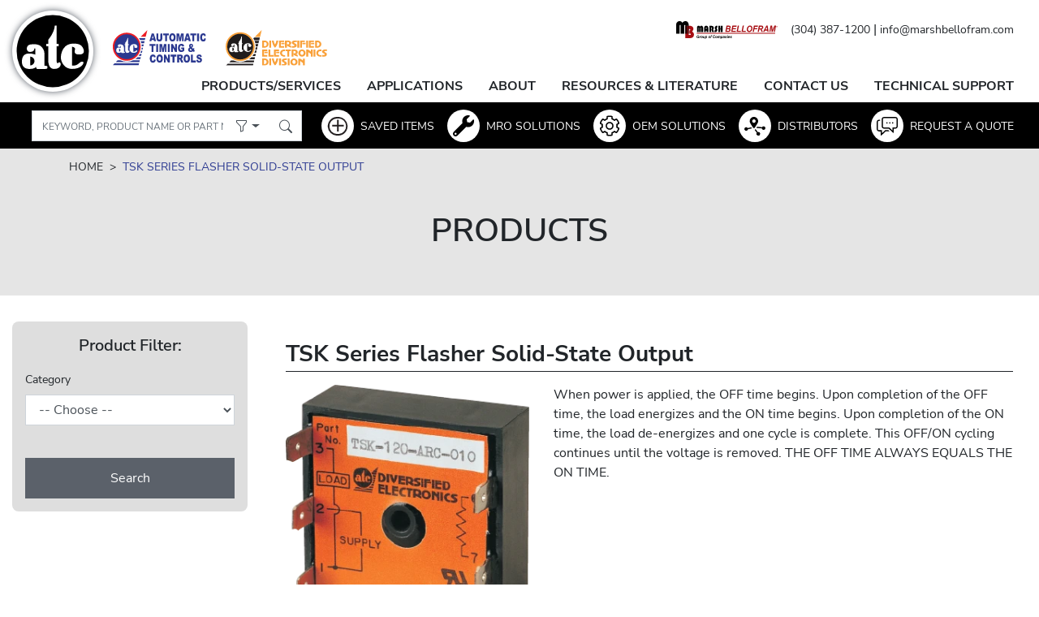

--- FILE ---
content_type: text/html; charset=utf-8
request_url: https://atcdiversified.com/products/tsk-series-flasher-solid-state-output
body_size: 20560
content:
<!doctype html>
<html lang="en">
  <head>
    <title>TSK Series Flasher Solid-State Output</title>
    <meta charset="utf-8">
    <meta http-equiv="X-UA-Compatible" content="IE=edge,chrome=1">
    <meta name="description" content="The TSK Series Flasher Solid-State Output Timer operates such that when power is applied the OFF Time begins. Upon completion of the OFF time, the load energizes and the ON time begins. THE OFF TIME ALWAYS EQUALS THE ON TIME. The product is also totally encapsulated with a high quality epoxy for environmental protection.">
    <link rel="canonical" href="https://atcdiversified.com/products/tsk-series-flasher-solid-state-output">
    <link rel="shortcut icon" href="//atcdiversified.com/cdn/shop/t/2/assets/favicon.ico?v=73442948495786385581626735702">
    <meta name="viewport" content="width=device-width, initial-scale=1, shrink-to-fit=no">
    <meta name="google-site-verification" content="MHu8HpEptAvGO0ItYqQ2ixsXOyYTVPvG4K4lxQoMRpQ" />
    <script>window.performance && window.performance.mark && window.performance.mark('shopify.content_for_header.start');</script><meta id="shopify-digital-wallet" name="shopify-digital-wallet" content="/58190201003/digital_wallets/dialog">
<link rel="alternate" type="application/json+oembed" href="https://atcdiversified.com/products/tsk-series-flasher-solid-state-output.oembed">
<script async="async" src="/checkouts/internal/preloads.js?locale=en-US"></script>
<script id="shopify-features" type="application/json">{"accessToken":"78ebb9b2e9b732a011235fed895c9ddb","betas":["rich-media-storefront-analytics"],"domain":"atcdiversified.com","predictiveSearch":true,"shopId":58190201003,"locale":"en"}</script>
<script>var Shopify = Shopify || {};
Shopify.shop = "automatic-timing-controls.myshopify.com";
Shopify.locale = "en";
Shopify.currency = {"active":"USD","rate":"1.0"};
Shopify.country = "US";
Shopify.theme = {"name":"Automatic Timing \u0026 Controls","id":124512075947,"schema_name":"Themekit template theme","schema_version":"1.0.0","theme_store_id":null,"role":"main"};
Shopify.theme.handle = "null";
Shopify.theme.style = {"id":null,"handle":null};
Shopify.cdnHost = "atcdiversified.com/cdn";
Shopify.routes = Shopify.routes || {};
Shopify.routes.root = "/";</script>
<script type="module">!function(o){(o.Shopify=o.Shopify||{}).modules=!0}(window);</script>
<script>!function(o){function n(){var o=[];function n(){o.push(Array.prototype.slice.apply(arguments))}return n.q=o,n}var t=o.Shopify=o.Shopify||{};t.loadFeatures=n(),t.autoloadFeatures=n()}(window);</script>
<script id="shop-js-analytics" type="application/json">{"pageType":"product"}</script>
<script defer="defer" async type="module" src="//atcdiversified.com/cdn/shopifycloud/shop-js/modules/v2/client.init-shop-cart-sync_BN7fPSNr.en.esm.js"></script>
<script defer="defer" async type="module" src="//atcdiversified.com/cdn/shopifycloud/shop-js/modules/v2/chunk.common_Cbph3Kss.esm.js"></script>
<script defer="defer" async type="module" src="//atcdiversified.com/cdn/shopifycloud/shop-js/modules/v2/chunk.modal_DKumMAJ1.esm.js"></script>
<script type="module">
  await import("//atcdiversified.com/cdn/shopifycloud/shop-js/modules/v2/client.init-shop-cart-sync_BN7fPSNr.en.esm.js");
await import("//atcdiversified.com/cdn/shopifycloud/shop-js/modules/v2/chunk.common_Cbph3Kss.esm.js");
await import("//atcdiversified.com/cdn/shopifycloud/shop-js/modules/v2/chunk.modal_DKumMAJ1.esm.js");

  window.Shopify.SignInWithShop?.initShopCartSync?.({"fedCMEnabled":true,"windoidEnabled":true});

</script>
<script id="__st">var __st={"a":58190201003,"offset":-18000,"reqid":"99cce7d7-565b-4c28-9d49-e2ff1be60d6f-1769824203","pageurl":"atcdiversified.com\/products\/tsk-series-flasher-solid-state-output","u":"e9b5b1dac593","p":"product","rtyp":"product","rid":6936962859179};</script>
<script>window.ShopifyPaypalV4VisibilityTracking = true;</script>
<script id="captcha-bootstrap">!function(){'use strict';const t='contact',e='account',n='new_comment',o=[[t,t],['blogs',n],['comments',n],[t,'customer']],c=[[e,'customer_login'],[e,'guest_login'],[e,'recover_customer_password'],[e,'create_customer']],r=t=>t.map((([t,e])=>`form[action*='/${t}']:not([data-nocaptcha='true']) input[name='form_type'][value='${e}']`)).join(','),a=t=>()=>t?[...document.querySelectorAll(t)].map((t=>t.form)):[];function s(){const t=[...o],e=r(t);return a(e)}const i='password',u='form_key',d=['recaptcha-v3-token','g-recaptcha-response','h-captcha-response',i],f=()=>{try{return window.sessionStorage}catch{return}},m='__shopify_v',_=t=>t.elements[u];function p(t,e,n=!1){try{const o=window.sessionStorage,c=JSON.parse(o.getItem(e)),{data:r}=function(t){const{data:e,action:n}=t;return t[m]||n?{data:e,action:n}:{data:t,action:n}}(c);for(const[e,n]of Object.entries(r))t.elements[e]&&(t.elements[e].value=n);n&&o.removeItem(e)}catch(o){console.error('form repopulation failed',{error:o})}}const l='form_type',E='cptcha';function T(t){t.dataset[E]=!0}const w=window,h=w.document,L='Shopify',v='ce_forms',y='captcha';let A=!1;((t,e)=>{const n=(g='f06e6c50-85a8-45c8-87d0-21a2b65856fe',I='https://cdn.shopify.com/shopifycloud/storefront-forms-hcaptcha/ce_storefront_forms_captcha_hcaptcha.v1.5.2.iife.js',D={infoText:'Protected by hCaptcha',privacyText:'Privacy',termsText:'Terms'},(t,e,n)=>{const o=w[L][v],c=o.bindForm;if(c)return c(t,g,e,D).then(n);var r;o.q.push([[t,g,e,D],n]),r=I,A||(h.body.append(Object.assign(h.createElement('script'),{id:'captcha-provider',async:!0,src:r})),A=!0)});var g,I,D;w[L]=w[L]||{},w[L][v]=w[L][v]||{},w[L][v].q=[],w[L][y]=w[L][y]||{},w[L][y].protect=function(t,e){n(t,void 0,e),T(t)},Object.freeze(w[L][y]),function(t,e,n,w,h,L){const[v,y,A,g]=function(t,e,n){const i=e?o:[],u=t?c:[],d=[...i,...u],f=r(d),m=r(i),_=r(d.filter((([t,e])=>n.includes(e))));return[a(f),a(m),a(_),s()]}(w,h,L),I=t=>{const e=t.target;return e instanceof HTMLFormElement?e:e&&e.form},D=t=>v().includes(t);t.addEventListener('submit',(t=>{const e=I(t);if(!e)return;const n=D(e)&&!e.dataset.hcaptchaBound&&!e.dataset.recaptchaBound,o=_(e),c=g().includes(e)&&(!o||!o.value);(n||c)&&t.preventDefault(),c&&!n&&(function(t){try{if(!f())return;!function(t){const e=f();if(!e)return;const n=_(t);if(!n)return;const o=n.value;o&&e.removeItem(o)}(t);const e=Array.from(Array(32),(()=>Math.random().toString(36)[2])).join('');!function(t,e){_(t)||t.append(Object.assign(document.createElement('input'),{type:'hidden',name:u})),t.elements[u].value=e}(t,e),function(t,e){const n=f();if(!n)return;const o=[...t.querySelectorAll(`input[type='${i}']`)].map((({name:t})=>t)),c=[...d,...o],r={};for(const[a,s]of new FormData(t).entries())c.includes(a)||(r[a]=s);n.setItem(e,JSON.stringify({[m]:1,action:t.action,data:r}))}(t,e)}catch(e){console.error('failed to persist form',e)}}(e),e.submit())}));const S=(t,e)=>{t&&!t.dataset[E]&&(n(t,e.some((e=>e===t))),T(t))};for(const o of['focusin','change'])t.addEventListener(o,(t=>{const e=I(t);D(e)&&S(e,y())}));const B=e.get('form_key'),M=e.get(l),P=B&&M;t.addEventListener('DOMContentLoaded',(()=>{const t=y();if(P)for(const e of t)e.elements[l].value===M&&p(e,B);[...new Set([...A(),...v().filter((t=>'true'===t.dataset.shopifyCaptcha))])].forEach((e=>S(e,t)))}))}(h,new URLSearchParams(w.location.search),n,t,e,['guest_login'])})(!0,!0)}();</script>
<script integrity="sha256-4kQ18oKyAcykRKYeNunJcIwy7WH5gtpwJnB7kiuLZ1E=" data-source-attribution="shopify.loadfeatures" defer="defer" src="//atcdiversified.com/cdn/shopifycloud/storefront/assets/storefront/load_feature-a0a9edcb.js" crossorigin="anonymous"></script>
<script data-source-attribution="shopify.dynamic_checkout.dynamic.init">var Shopify=Shopify||{};Shopify.PaymentButton=Shopify.PaymentButton||{isStorefrontPortableWallets:!0,init:function(){window.Shopify.PaymentButton.init=function(){};var t=document.createElement("script");t.src="https://atcdiversified.com/cdn/shopifycloud/portable-wallets/latest/portable-wallets.en.js",t.type="module",document.head.appendChild(t)}};
</script>
<script data-source-attribution="shopify.dynamic_checkout.buyer_consent">
  function portableWalletsHideBuyerConsent(e){var t=document.getElementById("shopify-buyer-consent"),n=document.getElementById("shopify-subscription-policy-button");t&&n&&(t.classList.add("hidden"),t.setAttribute("aria-hidden","true"),n.removeEventListener("click",e))}function portableWalletsShowBuyerConsent(e){var t=document.getElementById("shopify-buyer-consent"),n=document.getElementById("shopify-subscription-policy-button");t&&n&&(t.classList.remove("hidden"),t.removeAttribute("aria-hidden"),n.addEventListener("click",e))}window.Shopify?.PaymentButton&&(window.Shopify.PaymentButton.hideBuyerConsent=portableWalletsHideBuyerConsent,window.Shopify.PaymentButton.showBuyerConsent=portableWalletsShowBuyerConsent);
</script>
<script data-source-attribution="shopify.dynamic_checkout.cart.bootstrap">document.addEventListener("DOMContentLoaded",(function(){function t(){return document.querySelector("shopify-accelerated-checkout-cart, shopify-accelerated-checkout")}if(t())Shopify.PaymentButton.init();else{new MutationObserver((function(e,n){t()&&(Shopify.PaymentButton.init(),n.disconnect())})).observe(document.body,{childList:!0,subtree:!0})}}));
</script>

<script>window.performance && window.performance.mark && window.performance.mark('shopify.content_for_header.end');</script> <!-- Header hook for plugins -->
    <link href="//atcdiversified.com/cdn/shop/t/2/assets/application.css?v=109640649437123541101768935699" rel="stylesheet" type="text/css" media="all" />
    <link href="//atcdiversified.com/cdn/shop/t/2/assets/main.min.css?v=9304426145229882441683665694" rel="stylesheet" type="text/css" media="all" />
    <link href="//atcdiversified.com/cdn/shop/t/2/assets/bootstrap-icons.css?v=11884113170656480571627309597" rel="stylesheet" type="text/css" media="all" />
    <link rel="stylesheet" type="text/css" href="https://cdnjs.cloudflare.com/ajax/libs/slick-carousel/1.8.1/slick.css" />
    <link rel="stylesheet" type="text/css" href="https://cdnjs.cloudflare.com/ajax/libs/slick-carousel/1.8.1/slick-theme.css" />
    <link rel="stylesheet" href="https://cdn.jsdelivr.net/gh/fancyapps/fancybox@3.5.7/dist/jquery.fancybox.min.css" />
    <!-- jQuery first, then Popper.js, then Bootstrap JS -->
    <script src="https://code.jquery.com/jquery-3.5.1.min.js" integrity="sha256-9/aliU8dGd2tb6OSsuzixeV4y/faTqgFtohetphbbj0=" crossorigin="anonymous"></script>
    <script src="https://cdn.jsdelivr.net/npm/popper.js@1.16.0/dist/umd/popper.min.js" integrity="sha384-Q6E9RHvbIyZFJoft+2mJbHaEWldlvI9IOYy5n3zV9zzTtmI3UksdQRVvoxMfooAo" crossorigin="anonymous"></script>
    <script src="https://stackpath.bootstrapcdn.com/bootstrap/4.5.0/js/bootstrap.min.js" integrity="sha384-OgVRvuATP1z7JjHLkuOU7Xw704+h835Lr+6QL9UvYjZE3Ipu6Tp75j7Bh/kR0JKI" crossorigin="anonymous"></script>
    <script src="//atcdiversified.com/cdn/shop/t/2/assets/application.js?v=29332854537791018941624894930" type="text/javascript"></script>
    <script src="//atcdiversified.com/cdn/shop/t/2/assets/main.js?v=53701955072895790551641955719" type="text/javascript"></script>
    <!-- Flickity -->
    <script src="https://unpkg.com/flickity@2/dist/flickity.pkgd.min.js"></script>
    <script type="text/javascript" src="//cdn.jsdelivr.net/npm/slick-carousel@1.8.1/slick/slick.min.js"></script>
    <script src="https://cdn.jsdelivr.net/gh/fancyapps/fancybox@3.5.7/dist/jquery.fancybox.min.js"></script>
    <!-- Google tag (gtag.js) -->
    <script async src="https://www.googletagmanager.com/gtag/js?id=G-L2GTL6QPYQ"></script>
    <script>
      window.dataLayer = window.dataLayer || [];
    function gtag(){dataLayer.push(arguments);}
      gtag('js', new Date());

      gtag('config', 'G-L2GTL6QPYQ');
    </script>
    <!-- Global site tag (gtag.js) - Google Analytics -->
    <script async src=https://www.googletagmanager.com/gtag/js?id=G-L2GTL6QPYQ></script>
    <script>
      window.dataLayer = window.dataLayer || [];
      function gtag(){dataLayer.push(arguments);}
      gtag('js', new Date());
      
      gtag('config', 'G-L2GTL6QPYQ');
    </script>
    <script src="//cdn.bc0a.com/autopilot/f00000000266824/autopilot_sdk.js"></script>
  <meta property="og:image" content="https://cdn.shopify.com/s/files/1/0581/9020/1003/files/TSK_120_ARC_No_Background.png?v=1717613066" />
<meta property="og:image:secure_url" content="https://cdn.shopify.com/s/files/1/0581/9020/1003/files/TSK_120_ARC_No_Background.png?v=1717613066" />
<meta property="og:image:width" content="320" />
<meta property="og:image:height" content="328" />
<meta property="og:image:alt" content="TSK" />
<link href="https://monorail-edge.shopifysvc.com" rel="dns-prefetch">
<script>(function(){if ("sendBeacon" in navigator && "performance" in window) {try {var session_token_from_headers = performance.getEntriesByType('navigation')[0].serverTiming.find(x => x.name == '_s').description;} catch {var session_token_from_headers = undefined;}var session_cookie_matches = document.cookie.match(/_shopify_s=([^;]*)/);var session_token_from_cookie = session_cookie_matches && session_cookie_matches.length === 2 ? session_cookie_matches[1] : "";var session_token = session_token_from_headers || session_token_from_cookie || "";function handle_abandonment_event(e) {var entries = performance.getEntries().filter(function(entry) {return /monorail-edge.shopifysvc.com/.test(entry.name);});if (!window.abandonment_tracked && entries.length === 0) {window.abandonment_tracked = true;var currentMs = Date.now();var navigation_start = performance.timing.navigationStart;var payload = {shop_id: 58190201003,url: window.location.href,navigation_start,duration: currentMs - navigation_start,session_token,page_type: "product"};window.navigator.sendBeacon("https://monorail-edge.shopifysvc.com/v1/produce", JSON.stringify({schema_id: "online_store_buyer_site_abandonment/1.1",payload: payload,metadata: {event_created_at_ms: currentMs,event_sent_at_ms: currentMs}}));}}window.addEventListener('pagehide', handle_abandonment_event);}}());</script>
<script id="web-pixels-manager-setup">(function e(e,d,r,n,o){if(void 0===o&&(o={}),!Boolean(null===(a=null===(i=window.Shopify)||void 0===i?void 0:i.analytics)||void 0===a?void 0:a.replayQueue)){var i,a;window.Shopify=window.Shopify||{};var t=window.Shopify;t.analytics=t.analytics||{};var s=t.analytics;s.replayQueue=[],s.publish=function(e,d,r){return s.replayQueue.push([e,d,r]),!0};try{self.performance.mark("wpm:start")}catch(e){}var l=function(){var e={modern:/Edge?\/(1{2}[4-9]|1[2-9]\d|[2-9]\d{2}|\d{4,})\.\d+(\.\d+|)|Firefox\/(1{2}[4-9]|1[2-9]\d|[2-9]\d{2}|\d{4,})\.\d+(\.\d+|)|Chrom(ium|e)\/(9{2}|\d{3,})\.\d+(\.\d+|)|(Maci|X1{2}).+ Version\/(15\.\d+|(1[6-9]|[2-9]\d|\d{3,})\.\d+)([,.]\d+|)( \(\w+\)|)( Mobile\/\w+|) Safari\/|Chrome.+OPR\/(9{2}|\d{3,})\.\d+\.\d+|(CPU[ +]OS|iPhone[ +]OS|CPU[ +]iPhone|CPU IPhone OS|CPU iPad OS)[ +]+(15[._]\d+|(1[6-9]|[2-9]\d|\d{3,})[._]\d+)([._]\d+|)|Android:?[ /-](13[3-9]|1[4-9]\d|[2-9]\d{2}|\d{4,})(\.\d+|)(\.\d+|)|Android.+Firefox\/(13[5-9]|1[4-9]\d|[2-9]\d{2}|\d{4,})\.\d+(\.\d+|)|Android.+Chrom(ium|e)\/(13[3-9]|1[4-9]\d|[2-9]\d{2}|\d{4,})\.\d+(\.\d+|)|SamsungBrowser\/([2-9]\d|\d{3,})\.\d+/,legacy:/Edge?\/(1[6-9]|[2-9]\d|\d{3,})\.\d+(\.\d+|)|Firefox\/(5[4-9]|[6-9]\d|\d{3,})\.\d+(\.\d+|)|Chrom(ium|e)\/(5[1-9]|[6-9]\d|\d{3,})\.\d+(\.\d+|)([\d.]+$|.*Safari\/(?![\d.]+ Edge\/[\d.]+$))|(Maci|X1{2}).+ Version\/(10\.\d+|(1[1-9]|[2-9]\d|\d{3,})\.\d+)([,.]\d+|)( \(\w+\)|)( Mobile\/\w+|) Safari\/|Chrome.+OPR\/(3[89]|[4-9]\d|\d{3,})\.\d+\.\d+|(CPU[ +]OS|iPhone[ +]OS|CPU[ +]iPhone|CPU IPhone OS|CPU iPad OS)[ +]+(10[._]\d+|(1[1-9]|[2-9]\d|\d{3,})[._]\d+)([._]\d+|)|Android:?[ /-](13[3-9]|1[4-9]\d|[2-9]\d{2}|\d{4,})(\.\d+|)(\.\d+|)|Mobile Safari.+OPR\/([89]\d|\d{3,})\.\d+\.\d+|Android.+Firefox\/(13[5-9]|1[4-9]\d|[2-9]\d{2}|\d{4,})\.\d+(\.\d+|)|Android.+Chrom(ium|e)\/(13[3-9]|1[4-9]\d|[2-9]\d{2}|\d{4,})\.\d+(\.\d+|)|Android.+(UC? ?Browser|UCWEB|U3)[ /]?(15\.([5-9]|\d{2,})|(1[6-9]|[2-9]\d|\d{3,})\.\d+)\.\d+|SamsungBrowser\/(5\.\d+|([6-9]|\d{2,})\.\d+)|Android.+MQ{2}Browser\/(14(\.(9|\d{2,})|)|(1[5-9]|[2-9]\d|\d{3,})(\.\d+|))(\.\d+|)|K[Aa][Ii]OS\/(3\.\d+|([4-9]|\d{2,})\.\d+)(\.\d+|)/},d=e.modern,r=e.legacy,n=navigator.userAgent;return n.match(d)?"modern":n.match(r)?"legacy":"unknown"}(),u="modern"===l?"modern":"legacy",c=(null!=n?n:{modern:"",legacy:""})[u],f=function(e){return[e.baseUrl,"/wpm","/b",e.hashVersion,"modern"===e.buildTarget?"m":"l",".js"].join("")}({baseUrl:d,hashVersion:r,buildTarget:u}),m=function(e){var d=e.version,r=e.bundleTarget,n=e.surface,o=e.pageUrl,i=e.monorailEndpoint;return{emit:function(e){var a=e.status,t=e.errorMsg,s=(new Date).getTime(),l=JSON.stringify({metadata:{event_sent_at_ms:s},events:[{schema_id:"web_pixels_manager_load/3.1",payload:{version:d,bundle_target:r,page_url:o,status:a,surface:n,error_msg:t},metadata:{event_created_at_ms:s}}]});if(!i)return console&&console.warn&&console.warn("[Web Pixels Manager] No Monorail endpoint provided, skipping logging."),!1;try{return self.navigator.sendBeacon.bind(self.navigator)(i,l)}catch(e){}var u=new XMLHttpRequest;try{return u.open("POST",i,!0),u.setRequestHeader("Content-Type","text/plain"),u.send(l),!0}catch(e){return console&&console.warn&&console.warn("[Web Pixels Manager] Got an unhandled error while logging to Monorail."),!1}}}}({version:r,bundleTarget:l,surface:e.surface,pageUrl:self.location.href,monorailEndpoint:e.monorailEndpoint});try{o.browserTarget=l,function(e){var d=e.src,r=e.async,n=void 0===r||r,o=e.onload,i=e.onerror,a=e.sri,t=e.scriptDataAttributes,s=void 0===t?{}:t,l=document.createElement("script"),u=document.querySelector("head"),c=document.querySelector("body");if(l.async=n,l.src=d,a&&(l.integrity=a,l.crossOrigin="anonymous"),s)for(var f in s)if(Object.prototype.hasOwnProperty.call(s,f))try{l.dataset[f]=s[f]}catch(e){}if(o&&l.addEventListener("load",o),i&&l.addEventListener("error",i),u)u.appendChild(l);else{if(!c)throw new Error("Did not find a head or body element to append the script");c.appendChild(l)}}({src:f,async:!0,onload:function(){if(!function(){var e,d;return Boolean(null===(d=null===(e=window.Shopify)||void 0===e?void 0:e.analytics)||void 0===d?void 0:d.initialized)}()){var d=window.webPixelsManager.init(e)||void 0;if(d){var r=window.Shopify.analytics;r.replayQueue.forEach((function(e){var r=e[0],n=e[1],o=e[2];d.publishCustomEvent(r,n,o)})),r.replayQueue=[],r.publish=d.publishCustomEvent,r.visitor=d.visitor,r.initialized=!0}}},onerror:function(){return m.emit({status:"failed",errorMsg:"".concat(f," has failed to load")})},sri:function(e){var d=/^sha384-[A-Za-z0-9+/=]+$/;return"string"==typeof e&&d.test(e)}(c)?c:"",scriptDataAttributes:o}),m.emit({status:"loading"})}catch(e){m.emit({status:"failed",errorMsg:(null==e?void 0:e.message)||"Unknown error"})}}})({shopId: 58190201003,storefrontBaseUrl: "https://atcdiversified.com",extensionsBaseUrl: "https://extensions.shopifycdn.com/cdn/shopifycloud/web-pixels-manager",monorailEndpoint: "https://monorail-edge.shopifysvc.com/unstable/produce_batch",surface: "storefront-renderer",enabledBetaFlags: ["2dca8a86"],webPixelsConfigList: [{"id":"1039008111","configuration":"{\"config\":\"{\\\"google_tag_ids\\\":[\\\"G-L2GTL6QPYQ\\\"],\\\"target_country\\\":\\\"ZZ\\\",\\\"gtag_events\\\":[{\\\"type\\\":\\\"begin_checkout\\\",\\\"action_label\\\":\\\"G-L2GTL6QPYQ\\\"},{\\\"type\\\":\\\"search\\\",\\\"action_label\\\":\\\"G-L2GTL6QPYQ\\\"},{\\\"type\\\":\\\"view_item\\\",\\\"action_label\\\":\\\"G-L2GTL6QPYQ\\\"},{\\\"type\\\":\\\"purchase\\\",\\\"action_label\\\":\\\"G-L2GTL6QPYQ\\\"},{\\\"type\\\":\\\"page_view\\\",\\\"action_label\\\":\\\"G-L2GTL6QPYQ\\\"},{\\\"type\\\":\\\"add_payment_info\\\",\\\"action_label\\\":\\\"G-L2GTL6QPYQ\\\"},{\\\"type\\\":\\\"add_to_cart\\\",\\\"action_label\\\":\\\"G-L2GTL6QPYQ\\\"}],\\\"enable_monitoring_mode\\\":false}\"}","eventPayloadVersion":"v1","runtimeContext":"OPEN","scriptVersion":"b2a88bafab3e21179ed38636efcd8a93","type":"APP","apiClientId":1780363,"privacyPurposes":[],"dataSharingAdjustments":{"protectedCustomerApprovalScopes":["read_customer_address","read_customer_email","read_customer_name","read_customer_personal_data","read_customer_phone"]}},{"id":"shopify-app-pixel","configuration":"{}","eventPayloadVersion":"v1","runtimeContext":"STRICT","scriptVersion":"0450","apiClientId":"shopify-pixel","type":"APP","privacyPurposes":["ANALYTICS","MARKETING"]},{"id":"shopify-custom-pixel","eventPayloadVersion":"v1","runtimeContext":"LAX","scriptVersion":"0450","apiClientId":"shopify-pixel","type":"CUSTOM","privacyPurposes":["ANALYTICS","MARKETING"]}],isMerchantRequest: false,initData: {"shop":{"name":"Automatic Timing \u0026 Controls","paymentSettings":{"currencyCode":"USD"},"myshopifyDomain":"automatic-timing-controls.myshopify.com","countryCode":"US","storefrontUrl":"https:\/\/atcdiversified.com"},"customer":null,"cart":null,"checkout":null,"productVariants":[{"price":{"amount":0.0,"currencyCode":"USD"},"product":{"title":"TSK Series Flasher Solid-State Output","vendor":"Automatic Timing \u0026 Controls","id":"6936962859179","untranslatedTitle":"TSK Series Flasher Solid-State Output","url":"\/products\/tsk-series-flasher-solid-state-output","type":""},"id":"40590768111787","image":{"src":"\/\/atcdiversified.com\/cdn\/shop\/files\/TSK_120_ARC_No_Background.png?v=1717613066"},"sku":"","title":"Default Title","untranslatedTitle":"Default Title"}],"purchasingCompany":null},},"https://atcdiversified.com/cdn","1d2a099fw23dfb22ep557258f5m7a2edbae",{"modern":"","legacy":""},{"shopId":"58190201003","storefrontBaseUrl":"https:\/\/atcdiversified.com","extensionBaseUrl":"https:\/\/extensions.shopifycdn.com\/cdn\/shopifycloud\/web-pixels-manager","surface":"storefront-renderer","enabledBetaFlags":"[\"2dca8a86\"]","isMerchantRequest":"false","hashVersion":"1d2a099fw23dfb22ep557258f5m7a2edbae","publish":"custom","events":"[[\"page_viewed\",{}],[\"product_viewed\",{\"productVariant\":{\"price\":{\"amount\":0.0,\"currencyCode\":\"USD\"},\"product\":{\"title\":\"TSK Series Flasher Solid-State Output\",\"vendor\":\"Automatic Timing \u0026 Controls\",\"id\":\"6936962859179\",\"untranslatedTitle\":\"TSK Series Flasher Solid-State Output\",\"url\":\"\/products\/tsk-series-flasher-solid-state-output\",\"type\":\"\"},\"id\":\"40590768111787\",\"image\":{\"src\":\"\/\/atcdiversified.com\/cdn\/shop\/files\/TSK_120_ARC_No_Background.png?v=1717613066\"},\"sku\":\"\",\"title\":\"Default Title\",\"untranslatedTitle\":\"Default Title\"}}]]"});</script><script>
  window.ShopifyAnalytics = window.ShopifyAnalytics || {};
  window.ShopifyAnalytics.meta = window.ShopifyAnalytics.meta || {};
  window.ShopifyAnalytics.meta.currency = 'USD';
  var meta = {"product":{"id":6936962859179,"gid":"gid:\/\/shopify\/Product\/6936962859179","vendor":"Automatic Timing \u0026 Controls","type":"","handle":"tsk-series-flasher-solid-state-output","variants":[{"id":40590768111787,"price":0,"name":"TSK Series Flasher Solid-State Output","public_title":null,"sku":""}],"remote":false},"page":{"pageType":"product","resourceType":"product","resourceId":6936962859179,"requestId":"99cce7d7-565b-4c28-9d49-e2ff1be60d6f-1769824203"}};
  for (var attr in meta) {
    window.ShopifyAnalytics.meta[attr] = meta[attr];
  }
</script>
<script class="analytics">
  (function () {
    var customDocumentWrite = function(content) {
      var jquery = null;

      if (window.jQuery) {
        jquery = window.jQuery;
      } else if (window.Checkout && window.Checkout.$) {
        jquery = window.Checkout.$;
      }

      if (jquery) {
        jquery('body').append(content);
      }
    };

    var hasLoggedConversion = function(token) {
      if (token) {
        return document.cookie.indexOf('loggedConversion=' + token) !== -1;
      }
      return false;
    }

    var setCookieIfConversion = function(token) {
      if (token) {
        var twoMonthsFromNow = new Date(Date.now());
        twoMonthsFromNow.setMonth(twoMonthsFromNow.getMonth() + 2);

        document.cookie = 'loggedConversion=' + token + '; expires=' + twoMonthsFromNow;
      }
    }

    var trekkie = window.ShopifyAnalytics.lib = window.trekkie = window.trekkie || [];
    if (trekkie.integrations) {
      return;
    }
    trekkie.methods = [
      'identify',
      'page',
      'ready',
      'track',
      'trackForm',
      'trackLink'
    ];
    trekkie.factory = function(method) {
      return function() {
        var args = Array.prototype.slice.call(arguments);
        args.unshift(method);
        trekkie.push(args);
        return trekkie;
      };
    };
    for (var i = 0; i < trekkie.methods.length; i++) {
      var key = trekkie.methods[i];
      trekkie[key] = trekkie.factory(key);
    }
    trekkie.load = function(config) {
      trekkie.config = config || {};
      trekkie.config.initialDocumentCookie = document.cookie;
      var first = document.getElementsByTagName('script')[0];
      var script = document.createElement('script');
      script.type = 'text/javascript';
      script.onerror = function(e) {
        var scriptFallback = document.createElement('script');
        scriptFallback.type = 'text/javascript';
        scriptFallback.onerror = function(error) {
                var Monorail = {
      produce: function produce(monorailDomain, schemaId, payload) {
        var currentMs = new Date().getTime();
        var event = {
          schema_id: schemaId,
          payload: payload,
          metadata: {
            event_created_at_ms: currentMs,
            event_sent_at_ms: currentMs
          }
        };
        return Monorail.sendRequest("https://" + monorailDomain + "/v1/produce", JSON.stringify(event));
      },
      sendRequest: function sendRequest(endpointUrl, payload) {
        // Try the sendBeacon API
        if (window && window.navigator && typeof window.navigator.sendBeacon === 'function' && typeof window.Blob === 'function' && !Monorail.isIos12()) {
          var blobData = new window.Blob([payload], {
            type: 'text/plain'
          });

          if (window.navigator.sendBeacon(endpointUrl, blobData)) {
            return true;
          } // sendBeacon was not successful

        } // XHR beacon

        var xhr = new XMLHttpRequest();

        try {
          xhr.open('POST', endpointUrl);
          xhr.setRequestHeader('Content-Type', 'text/plain');
          xhr.send(payload);
        } catch (e) {
          console.log(e);
        }

        return false;
      },
      isIos12: function isIos12() {
        return window.navigator.userAgent.lastIndexOf('iPhone; CPU iPhone OS 12_') !== -1 || window.navigator.userAgent.lastIndexOf('iPad; CPU OS 12_') !== -1;
      }
    };
    Monorail.produce('monorail-edge.shopifysvc.com',
      'trekkie_storefront_load_errors/1.1',
      {shop_id: 58190201003,
      theme_id: 124512075947,
      app_name: "storefront",
      context_url: window.location.href,
      source_url: "//atcdiversified.com/cdn/s/trekkie.storefront.c59ea00e0474b293ae6629561379568a2d7c4bba.min.js"});

        };
        scriptFallback.async = true;
        scriptFallback.src = '//atcdiversified.com/cdn/s/trekkie.storefront.c59ea00e0474b293ae6629561379568a2d7c4bba.min.js';
        first.parentNode.insertBefore(scriptFallback, first);
      };
      script.async = true;
      script.src = '//atcdiversified.com/cdn/s/trekkie.storefront.c59ea00e0474b293ae6629561379568a2d7c4bba.min.js';
      first.parentNode.insertBefore(script, first);
    };
    trekkie.load(
      {"Trekkie":{"appName":"storefront","development":false,"defaultAttributes":{"shopId":58190201003,"isMerchantRequest":null,"themeId":124512075947,"themeCityHash":"15377506031870727871","contentLanguage":"en","currency":"USD"},"isServerSideCookieWritingEnabled":true,"monorailRegion":"shop_domain","enabledBetaFlags":["65f19447","b5387b81"]},"Session Attribution":{},"S2S":{"facebookCapiEnabled":false,"source":"trekkie-storefront-renderer","apiClientId":580111}}
    );

    var loaded = false;
    trekkie.ready(function() {
      if (loaded) return;
      loaded = true;

      window.ShopifyAnalytics.lib = window.trekkie;

      var originalDocumentWrite = document.write;
      document.write = customDocumentWrite;
      try { window.ShopifyAnalytics.merchantGoogleAnalytics.call(this); } catch(error) {};
      document.write = originalDocumentWrite;

      window.ShopifyAnalytics.lib.page(null,{"pageType":"product","resourceType":"product","resourceId":6936962859179,"requestId":"99cce7d7-565b-4c28-9d49-e2ff1be60d6f-1769824203","shopifyEmitted":true});

      var match = window.location.pathname.match(/checkouts\/(.+)\/(thank_you|post_purchase)/)
      var token = match? match[1]: undefined;
      if (!hasLoggedConversion(token)) {
        setCookieIfConversion(token);
        window.ShopifyAnalytics.lib.track("Viewed Product",{"currency":"USD","variantId":40590768111787,"productId":6936962859179,"productGid":"gid:\/\/shopify\/Product\/6936962859179","name":"TSK Series Flasher Solid-State Output","price":"0.00","sku":"","brand":"Automatic Timing \u0026 Controls","variant":null,"category":"","nonInteraction":true,"remote":false},undefined,undefined,{"shopifyEmitted":true});
      window.ShopifyAnalytics.lib.track("monorail:\/\/trekkie_storefront_viewed_product\/1.1",{"currency":"USD","variantId":40590768111787,"productId":6936962859179,"productGid":"gid:\/\/shopify\/Product\/6936962859179","name":"TSK Series Flasher Solid-State Output","price":"0.00","sku":"","brand":"Automatic Timing \u0026 Controls","variant":null,"category":"","nonInteraction":true,"remote":false,"referer":"https:\/\/atcdiversified.com\/products\/tsk-series-flasher-solid-state-output"});
      }
    });


        var eventsListenerScript = document.createElement('script');
        eventsListenerScript.async = true;
        eventsListenerScript.src = "//atcdiversified.com/cdn/shopifycloud/storefront/assets/shop_events_listener-3da45d37.js";
        document.getElementsByTagName('head')[0].appendChild(eventsListenerScript);

})();</script>
<script
  defer
  src="https://atcdiversified.com/cdn/shopifycloud/perf-kit/shopify-perf-kit-3.1.0.min.js"
  data-application="storefront-renderer"
  data-shop-id="58190201003"
  data-render-region="gcp-us-central1"
  data-page-type="product"
  data-theme-instance-id="124512075947"
  data-theme-name="Themekit template theme"
  data-theme-version="1.0.0"
  data-monorail-region="shop_domain"
  data-resource-timing-sampling-rate="10"
  data-shs="true"
  data-shs-beacon="true"
  data-shs-export-with-fetch="true"
  data-shs-logs-sample-rate="1"
  data-shs-beacon-endpoint="https://atcdiversified.com/api/collect"
></script>
</head>
  <body>
    <div class="bg-white header-container sticky-top">
        <header class="border-bottom">
            <div class="container-fluid nav-max-width">
                <div class="row no-gutters d-none d-xl-flex">
                    <!-- Toolbar XL -->
                    <div class="navbar-toolbar d-flex flex-shrink-0 align-items-center ml-auto my-2 mr-3 mt-4" style="z-index: 10;">
                        <a href="https://www.marshbellofram.com/" target="_blank" class="navbar-tool-brand">
                            <picture>
                                <source media="(min-width:992px)" srcset="//atcdiversified.com/cdn/shop/t/2/assets/marsh-bellofram-companies.svg?v=125626266532342084591626735700">
                                <img src="//atcdiversified.com/cdn/shop/t/2/assets/xs-marsh-bellofram-companies.svg?v=134285291821990825391626837938">
                            </picture>
                        </a>
                        <div class="ml-3">
                            <a class="text-body font-size-sm" href="tel:304-387-1200">(304) 387-1200</a>
                            <span>|</span>
                            <a class="text-body font-size-sm" href="mailto:info@marshbellofram.com">info@marshbellofram.com</a>
                        </div>
                    </div>
                </div>            
                <div class="navbar navbar-expand-xl navbar-light p-0 align-items-xl-end mt-xl-n6">
                    <!-- Logos -->
                    <div class="d-flex align-items-center">
                        <a class="navbar-brand mr-sm-4 mb-xl-2 flex-shrink-0" href="/">
                            <img src="//atcdiversified.com/cdn/shop/t/2/assets/atc-logo.svg?v=84085716446969697481626735741" alt="ATC Products" class="img-fluid">
                        </a>
                        <div class="navbar-sub-brand mr-2 mr-sm-4 mb-xl-3 flex-shrink-0">
                            <img src="//atcdiversified.com/cdn/shop/t/2/assets/atc-sub-logo-01.svg?v=120154051062390892701626735716" alt="Automatic Timing & Controls" class="img-fluid">
                        </div>
                        <div class="navbar-sub-brand mr-2 mr-sm-4 mb-xl-3 flex-shrink-0">
                            <img src="//atcdiversified.com/cdn/shop/t/2/assets/atc-sub-logo-02.svg?v=151584053486823000171626735754" alt="Diversified Electronics Division" class="img-fluid dei">
                        </div>
                    </div>
                    
                    <!-- Toolbar ≤ LG -->
                    <div class="navbar-toolbar d-lg-flex d-xl-none flex-shrink-0 align-items-center ml-auto">                    
                        <a href="https://www.marshbellofram.com/" target="_blank" class="navbar-tool-brand">
                            <picture>
                                <source media="(min-width:992px)" srcset="//atcdiversified.com/cdn/shop/t/2/assets/marsh-bellofram-companies.svg?v=125626266532342084591626735700">
                                <img src="//atcdiversified.com/cdn/shop/t/2/assets/xs-marsh-bellofram-companies.svg?v=134285291821990825391626837938">
                            </picture>
                        </a>
                        <div class="ml-3 d-none d-lg-block">
                            <a class="text-body font-size-sm" href="tel:304-387-1200">(304) 387-1200</a>
                            <span>|</span>
                            <a class="text-body font-size-sm" href="mailto:info@marshbellofram.com">info@marshbellofram.com</a>
                        </div>
                    </div>                    
                    
                    <!-- main navigation -->
                    <hr class="mobile-nav-hr d-block d-lg-none w-100" />
                    <nav class="main-nav navbar-collapse collapse position-relative" id="navbarCollapse">

                        <button class="navbar-toggler p-0 mr-n1 float-right collapsed" style="z-index:100;" type="button" data-toggle="collapse" data-target="#navbarCollapse" aria-expanded="false"><i class="bi bi-x" style="font-size:3rem;"></i></button>
                        
                        <ul class="navbar-nav ml-auto">
                                                            
                            
                                
                                    <li class="nav-item flex-md-fill dropdown ">
                                        <a class="nav-link dropdown-toggle" href="/pages/products" data-toggle="dropdown">Products/Services</a>
                                        
                                            <ul class="dropdown-menu">
                                                                                                            
                                                <li class="dropdown">
                                                    <a class="dropdown-item dropdown-toggle text-uppercase" href="#" data-toggle="dropdown">Featured & New</a>
                                                    
                                                    <div class="dropdown-menu p-0">
                                                        <div class="d-flex flex-wrap flex-sm-nowrap px-2">
                                                            <div class="mega-dropdown-column pt-1 pt-lg-4 pb-4 px-2 px-lg-3">
                                                                <div class="widget widget-links">
                                                                    <ul class="widget-list d-column-2">
                                                                    
                                                                        <li class="widget-list-item">
                                                                            <a class="widget-list-link py-2" href="/products/motor-director-advanced-motor-protection-system">Motor Director™ </a>
                                                                        </li>
                                                                        
                                                                    </ul>
                                                                </div>
                                                            </div>
                                                        </div>
                                                    </div>
                                                    
                                                </li>
                                                                                                                
                                                <li class="dropdown">
                                                    <a class="dropdown-item dropdown-toggle text-uppercase" href="#" data-toggle="dropdown">Automation</a>
                                                    
                                                    <div class="dropdown-menu p-0">
                                                        <div class="d-flex flex-wrap flex-sm-nowrap px-2">
                                                            <div class="mega-dropdown-column pt-1 pt-lg-4 pb-4 px-2 px-lg-3">
                                                                <div class="widget widget-links">
                                                                    <ul class="widget-list d-column-2">
                                                                    
                                                                        <li class="widget-list-item">
                                                                            <a class="widget-list-link py-2" href="/collections/din-rail-timers">DIN Rail Timers</a>
                                                                        </li>
                                                                        
                                                                        <li class="widget-list-item">
                                                                            <a class="widget-list-link py-2" href="/collections/percentage-timers">Percentage Timers</a>
                                                                        </li>
                                                                        
                                                                        <li class="widget-list-item">
                                                                            <a class="widget-list-link py-2" href="/collections/electromechanical-timers">Electromechanical Timers</a>
                                                                        </li>
                                                                        
                                                                        <li class="widget-list-item">
                                                                            <a class="widget-list-link py-2" href="/collections/time-delay-relays">Time Delay Relays</a>
                                                                        </li>
                                                                        
                                                                        <li class="widget-list-item">
                                                                            <a class="widget-list-link py-2" href="/collections/panel-mounted-digital-timers">Panel Mounted Digital Timers</a>
                                                                        </li>
                                                                        
                                                                        <li class="widget-list-item">
                                                                            <a class="widget-list-link py-2" href="/collections/interval-timers">Interval Timers</a>
                                                                        </li>
                                                                        
                                                                        <li class="widget-list-item">
                                                                            <a class="widget-list-link py-2" href="/collections/weekly-timers">Weekly Timers</a>
                                                                        </li>
                                                                        
                                                                        <li class="widget-list-item">
                                                                            <a class="widget-list-link py-2" href="/collections/tc-pid-controller">TC/PID Controller</a>
                                                                        </li>
                                                                        
                                                                        <li class="widget-list-item">
                                                                            <a class="widget-list-link py-2" href="/collections/power-supplies">Power Supplies</a>
                                                                        </li>
                                                                        
                                                                        <li class="widget-list-item">
                                                                            <a class="widget-list-link py-2" href="/collections/sensors">Sensors</a>
                                                                        </li>
                                                                        
                                                                    </ul>
                                                                </div>
                                                            </div>
                                                        </div>
                                                    </div>
                                                    
                                                </li>
                                                                                                                
                                                <li class="dropdown">
                                                    <a class="dropdown-item dropdown-toggle text-uppercase" href="#" data-toggle="dropdown">Motor Protection</a>
                                                    
                                                    <div class="dropdown-menu p-0">
                                                        <div class="d-flex flex-wrap flex-sm-nowrap px-2">
                                                            <div class="mega-dropdown-column pt-1 pt-lg-4 pb-4 px-2 px-lg-3">
                                                                <div class="widget widget-links">
                                                                    <ul class="widget-list d-column-2">
                                                                    
                                                                        <li class="widget-list-item">
                                                                            <a class="widget-list-link py-2" href="/collections/advanced-motor-protection">Advanced Motor Protection</a>
                                                                        </li>
                                                                        
                                                                        <li class="widget-list-item">
                                                                            <a class="widget-list-link py-2" href="/collections/phase-voltage-monitors">Phase Voltage Monitors</a>
                                                                        </li>
                                                                        
                                                                        <li class="widget-list-item">
                                                                            <a class="widget-list-link py-2" href="/collections/current-monitors">Current Monitors</a>
                                                                        </li>
                                                                        
                                                                        <li class="widget-list-item">
                                                                            <a class="widget-list-link py-2" href="/collections/alternating-relays-controllers">Alternating Relays & Controllers</a>
                                                                        </li>
                                                                        
                                                                        <li class="widget-list-item">
                                                                            <a class="widget-list-link py-2" href="/collections/isolated-switches">Isolated Switches</a>
                                                                        </li>
                                                                        
                                                                        <li class="widget-list-item">
                                                                            <a class="widget-list-link py-2" href="/collections/hvac-controls">HVAC Controls</a>
                                                                        </li>
                                                                        
                                                                        <li class="widget-list-item">
                                                                            <a class="widget-list-link py-2" href="/collections/seal-failure-over-temperature-motors">Seal Failure Over-Temperature Motors</a>
                                                                        </li>
                                                                        
                                                                        <li class="widget-list-item">
                                                                            <a class="widget-list-link py-2" href="/collections/phase-rotation-tester">Phase Rotation Tester</a>
                                                                        </li>
                                                                        
                                                                        <li class="widget-list-item">
                                                                            <a class="widget-list-link py-2" href="/collections/motor-protection">Motor Protection Devices</a>
                                                                        </li>
                                                                        
                                                                    </ul>
                                                                </div>
                                                            </div>
                                                        </div>
                                                    </div>
                                                    
                                                </li>
                                                                                                                
                                                <li class="dropdown">
                                                    <a class="dropdown-item dropdown-toggle text-uppercase" href="#" data-toggle="dropdown">Timers</a>
                                                    
                                                    <div class="dropdown-menu p-0">
                                                        <div class="d-flex flex-wrap flex-sm-nowrap px-2">
                                                            <div class="mega-dropdown-column pt-1 pt-lg-4 pb-4 px-2 px-lg-3">
                                                                <div class="widget widget-links">
                                                                    <ul class="widget-list d-column-2">
                                                                    
                                                                        <li class="widget-list-item">
                                                                            <a class="widget-list-link py-2" href="/collections/1-16-din-timers-1">1/16 DIN Timers</a>
                                                                        </li>
                                                                        
                                                                        <li class="widget-list-item">
                                                                            <a class="widget-list-link py-2" href="/collections/precision-switch-cam-programmer">Precision Switch Cam Programmer</a>
                                                                        </li>
                                                                        
                                                                        <li class="widget-list-item">
                                                                            <a class="widget-list-link py-2" href="/collections/din-rail-timers">DIN Rail Timers</a>
                                                                        </li>
                                                                        
                                                                        <li class="widget-list-item">
                                                                            <a class="widget-list-link py-2" href="/collections/plug-in-timers">Plug-In Timers</a>
                                                                        </li>
                                                                        
                                                                        <li class="widget-list-item">
                                                                            <a class="widget-list-link py-2" href="/collections/solid-state-timers">Solid State Timers</a>
                                                                        </li>
                                                                        
                                                                        <li class="widget-list-item">
                                                                            <a class="widget-list-link py-2" href="/collections/72mm-timers">72mm Timers</a>
                                                                        </li>
                                                                        
                                                                        <li class="widget-list-item">
                                                                            <a class="widget-list-link py-2" href="/collections/1-4-din-rail-timers">1/4 DIN Timers</a>
                                                                        </li>
                                                                        
                                                                        <li class="widget-list-item">
                                                                            <a class="widget-list-link py-2" href="/collections/1-8-din-rail-timer">1/8 DIN Rail Timer</a>
                                                                        </li>
                                                                        
                                                                    </ul>
                                                                </div>
                                                            </div>
                                                        </div>
                                                    </div>
                                                    
                                                </li>
                                                                                                                
                                                <li class="dropdown">
                                                    <a class="dropdown-item dropdown-toggle text-uppercase" href="#" data-toggle="dropdown">Motor Control</a>
                                                    
                                                    <div class="dropdown-menu p-0">
                                                        <div class="d-flex flex-wrap flex-sm-nowrap px-2">
                                                            <div class="mega-dropdown-column pt-1 pt-lg-4 pb-4 px-2 px-lg-3">
                                                                <div class="widget widget-links">
                                                                    <ul class="widget-list d-column-2">
                                                                    
                                                                        <li class="widget-list-item">
                                                                            <a class="widget-list-link py-2" href="/collections/motor-auto-restart-relay">Motor Auto-Restart Relay</a>
                                                                        </li>
                                                                        
                                                                        <li class="widget-list-item">
                                                                            <a class="widget-list-link py-2" href="/collections/liquid-level-control">Liquid Level Control</a>
                                                                        </li>
                                                                        
                                                                        <li class="widget-list-item">
                                                                            <a class="widget-list-link py-2" href="/collections/contactors">Contactors</a>
                                                                        </li>
                                                                        
                                                                        <li class="widget-list-item">
                                                                            <a class="widget-list-link py-2" href="/collections/disconnect-switches">Disconnect Switches</a>
                                                                        </li>
                                                                        
                                                                        <li class="widget-list-item">
                                                                            <a class="widget-list-link py-2" href="/collections/miniature-circuit-breakers">Miniature Circuit Breakers</a>
                                                                        </li>
                                                                        
                                                                        <li class="widget-list-item">
                                                                            <a class="widget-list-link py-2" href="/collections/motor-protection-circuit-breakers">Motor Protection Circuit Breakers</a>
                                                                        </li>
                                                                        
                                                                        <li class="widget-list-item">
                                                                            <a class="widget-list-link py-2" href="/collections/overload-relays">Overload Relays</a>
                                                                        </li>
                                                                        
                                                                        <li class="widget-list-item">
                                                                            <a class="widget-list-link py-2" href="/collections/new-motor-control-line">Motor Control Line</a>
                                                                        </li>
                                                                        
                                                                    </ul>
                                                                </div>
                                                            </div>
                                                        </div>
                                                    </div>
                                                    
                                                </li>
                                                                                                                
                                                <li class="dropdown">
                                                    <a class="dropdown-item dropdown-toggle text-uppercase" href="#" data-toggle="dropdown">Counters</a>
                                                    
                                                    <div class="dropdown-menu p-0">
                                                        <div class="d-flex flex-wrap flex-sm-nowrap px-2">
                                                            <div class="mega-dropdown-column pt-1 pt-lg-4 pb-4 px-2 px-lg-3">
                                                                <div class="widget widget-links">
                                                                    <ul class="widget-list d-column-2">
                                                                    
                                                                        <li class="widget-list-item">
                                                                            <a class="widget-list-link py-2" href="/collections/single-dual-preset-counters">Single/Dual Preset Counters</a>
                                                                        </li>
                                                                        
                                                                        <li class="widget-list-item">
                                                                            <a class="widget-list-link py-2" href="/collections/multi-function-counters">Multi-Function Counters</a>
                                                                        </li>
                                                                        
                                                                        <li class="widget-list-item">
                                                                            <a class="widget-list-link py-2" href="/collections/72mm-counters">72mm Counters</a>
                                                                        </li>
                                                                        
                                                                        <li class="widget-list-item">
                                                                            <a class="widget-list-link py-2" href="/collections/1-4-din-counters">1/4 DIN Counters</a>
                                                                        </li>
                                                                        
                                                                        <li class="widget-list-item">
                                                                            <a class="widget-list-link py-2" href="/collections/1-16-din-counters">1/16 DIN Counters</a>
                                                                        </li>
                                                                        
                                                                    </ul>
                                                                </div>
                                                            </div>
                                                        </div>
                                                    </div>
                                                    
                                                </li>
                                                                                                                
                                                <li class="dropdown">
                                                    <a class="dropdown-item dropdown-toggle text-uppercase" href="/collections/power-quality" data-toggle="dropdown">Power Quality</a>
                                                    
                                                    <div class="dropdown-menu p-0">
                                                        <div class="d-flex flex-wrap flex-sm-nowrap px-2">
                                                            <div class="mega-dropdown-column pt-1 pt-lg-4 pb-4 px-2 px-lg-3">
                                                                <div class="widget widget-links">
                                                                    <ul class="widget-list d-column-2">
                                                                    
                                                                        <li class="widget-list-item">
                                                                            <a class="widget-list-link py-2" href="/collections/power-quality">VCFP96M Multifunction Meter</a>
                                                                        </li>
                                                                        
                                                                        <li class="widget-list-item">
                                                                            <a class="widget-list-link py-2" href="/collections/power-quality">Motor Protection Analyzer</a>
                                                                        </li>
                                                                        
                                                                        <li class="widget-list-item">
                                                                            <a class="widget-list-link py-2" href="/collections/power-quality">SP0327A True Power Band Monitor</a>
                                                                        </li>
                                                                        
                                                                        <li class="widget-list-item">
                                                                            <a class="widget-list-link py-2" href="/collections/power-quality">ATCPWR Series Industrial 24V Power Supplies</a>
                                                                        </li>
                                                                        
                                                                    </ul>
                                                                </div>
                                                            </div>
                                                        </div>
                                                    </div>
                                                    
                                                </li>
                                                                                                                
                                                <li class="dropdown">
                                                    <a class="dropdown-item dropdown-toggle text-uppercase" href="#" data-toggle="dropdown">Process Monitoring</a>
                                                    
                                                    <div class="dropdown-menu p-0">
                                                        <div class="d-flex flex-wrap flex-sm-nowrap px-2">
                                                            <div class="mega-dropdown-column pt-1 pt-lg-4 pb-4 px-2 px-lg-3">
                                                                <div class="widget widget-links">
                                                                    <ul class="widget-list d-column-2">
                                                                    
                                                                        <li class="widget-list-item">
                                                                            <a class="widget-list-link py-2" href="/collections/sensert">SENSERT</a>
                                                                        </li>
                                                                        
                                                                    </ul>
                                                                </div>
                                                            </div>
                                                        </div>
                                                    </div>
                                                    
                                                </li>
                                                                                                                
                                                <li class="dropdown">
                                                    <a class="dropdown-item dropdown-toggle text-uppercase" href="#" data-toggle="dropdown">Intrinsically Safe Components</a>
                                                    
                                                    <div class="dropdown-menu p-0">
                                                        <div class="d-flex flex-wrap flex-sm-nowrap px-2">
                                                            <div class="mega-dropdown-column pt-1 pt-lg-4 pb-4 px-2 px-lg-3">
                                                                <div class="widget widget-links">
                                                                    <ul class="widget-list d-column-2">
                                                                    
                                                                        <li class="widget-list-item">
                                                                            <a class="widget-list-link py-2" href="/collections/intrinsically-safe-components">ALL Intrinsically Safe Components</a>
                                                                        </li>
                                                                        
                                                                        <li class="widget-list-item">
                                                                            <a class="widget-list-link py-2" href="/products/alternating-controllers-duplex-arm-series">Alternating Controllers - Duplex (ARM Series)</a>
                                                                        </li>
                                                                        
                                                                        <li class="widget-list-item">
                                                                            <a class="widget-list-link py-2" href="/products/alternating-controllers">Alternating Controllers - Triplex and Quadraplex (ARM Series)</a>
                                                                        </li>
                                                                        
                                                                        <li class="widget-list-item">
                                                                            <a class="widget-list-link py-2" href="/products/single-channel-isolated-switch">Single Channel Isolated Switch (ISO Series)</a>
                                                                        </li>
                                                                        
                                                                        <li class="widget-list-item">
                                                                            <a class="widget-list-link py-2" href="/products/multiple-channel-isolated-switch">Multiple Channel Isolated Switch (ISO/ISL Series)</a>
                                                                        </li>
                                                                        
                                                                    </ul>
                                                                </div>
                                                            </div>
                                                        </div>
                                                    </div>
                                                    
                                                </li>
                                                                                                                
                                                <li class="dropdown">
                                                    <a class="dropdown-item dropdown-toggle text-uppercase" href="/collections/ul-listed-products" data-toggle="dropdown">UL Listed Products</a>
                                                    
                                                    <div class="dropdown-menu p-0">
                                                        <div class="d-flex flex-wrap flex-sm-nowrap px-2">
                                                            <div class="mega-dropdown-column pt-1 pt-lg-4 pb-4 px-2 px-lg-3">
                                                                <div class="widget widget-links">
                                                                    <ul class="widget-list d-column-2">
                                                                    
                                                                        <li class="widget-list-item">
                                                                            <a class="widget-list-link py-2" href="/collections/ul-listed-products">ALL UL Listed Products</a>
                                                                        </li>
                                                                        
                                                                        <li class="widget-list-item">
                                                                            <a class="widget-list-link py-2" href="/collections/ul-din-rail-timers">UL DIN Rail Timers</a>
                                                                        </li>
                                                                        
                                                                        <li class="widget-list-item">
                                                                            <a class="widget-list-link py-2" href="/collections/ul-analog-timers">UL Analog Timers</a>
                                                                        </li>
                                                                        
                                                                        <li class="widget-list-item">
                                                                            <a class="widget-list-link py-2" href="/collections/ul-3-phase-power-analyzers">UL 3 Phase Power Analyzers</a>
                                                                        </li>
                                                                        
                                                                        <li class="widget-list-item">
                                                                            <a class="widget-list-link py-2" href="/collections/ul-din-rail-phase-monitors">UL DIN Rail Phase Monitors</a>
                                                                        </li>
                                                                        
                                                                        <li class="widget-list-item">
                                                                            <a class="widget-list-link py-2" href="/collections/ul-phase-monitors">UL Phase Monitors</a>
                                                                        </li>
                                                                        
                                                                        <li class="widget-list-item">
                                                                            <a class="widget-list-link py-2" href="/collections/ul-din-rail-current-monitors">UL DIN Rail Current Monitors</a>
                                                                        </li>
                                                                        
                                                                        <li class="widget-list-item">
                                                                            <a class="widget-list-link py-2" href="/collections/ul-alternating-relays">UL Alternating Relays</a>
                                                                        </li>
                                                                        
                                                                        <li class="widget-list-item">
                                                                            <a class="widget-list-link py-2" href="/collections/ul-isolated-switches">UL Isolated Switches</a>
                                                                        </li>
                                                                        
                                                                        <li class="widget-list-item">
                                                                            <a class="widget-list-link py-2" href="/collections/ul-submersible-pump-monitors">UL Submersible Pump Monitors</a>
                                                                        </li>
                                                                        
                                                                        <li class="widget-list-item">
                                                                            <a class="widget-list-link py-2" href="/collections/ul-24v-dc-power-supplies">UL 24V DC Power Supplies</a>
                                                                        </li>
                                                                        
                                                                    </ul>
                                                                </div>
                                                            </div>
                                                        </div>
                                                    </div>
                                                    
                                                </li>
                                                                                                                
                                                <li class="dropdown">
                                                    <a class="dropdown-item dropdown-toggle text-uppercase" href="#" data-toggle="dropdown">FM Approved Units</a>
                                                    
                                                    <div class="dropdown-menu p-0">
                                                        <div class="d-flex flex-wrap flex-sm-nowrap px-2">
                                                            <div class="mega-dropdown-column pt-1 pt-lg-4 pb-4 px-2 px-lg-3">
                                                                <div class="widget widget-links">
                                                                    <ul class="widget-list d-column-2">
                                                                    
                                                                        <li class="widget-list-item">
                                                                            <a class="widget-list-link py-2" href="/collections/fm-approved-products">ALL FM Approved Units</a>
                                                                        </li>
                                                                        
                                                                        <li class="widget-list-item">
                                                                            <a class="widget-list-link py-2" href="/products/322b-motor-driven-analog-reset-timer">322B Motor-Driven Analog Reset Timer</a>
                                                                        </li>
                                                                        
                                                                        <li class="widget-list-item">
                                                                            <a class="widget-list-link py-2" href="/products/model-328e-multi-range-multi-function-timer">Model 328E Multi-Range Multi-Function Timer</a>
                                                                        </li>
                                                                        
                                                                        <li class="widget-list-item">
                                                                            <a class="widget-list-link py-2" href="/products/339b-plug-in-adjustable-time-delay-relay">339B Plug-In Adjustable Time Delay Relay</a>
                                                                        </li>
                                                                        
                                                                    </ul>
                                                                </div>
                                                            </div>
                                                        </div>
                                                    </div>
                                                    
                                                </li>
                                                                                                                
                                                <li class="dropdown">
                                                    <a class="dropdown-item dropdown-toggle text-uppercase" href="#" data-toggle="dropdown">Accessories</a>
                                                    
                                                    <div class="dropdown-menu p-0">
                                                        <div class="d-flex flex-wrap flex-sm-nowrap px-2">
                                                            <div class="mega-dropdown-column pt-1 pt-lg-4 pb-4 px-2 px-lg-3">
                                                                <div class="widget widget-links">
                                                                    <ul class="widget-list d-column-2">
                                                                    
                                                                        <li class="widget-list-item">
                                                                            <a class="widget-list-link py-2" href="/collections/sockets">Sockets</a>
                                                                        </li>
                                                                        
                                                                        <li class="widget-list-item">
                                                                            <a class="widget-list-link py-2" href="/collections/brackets">Brackets</a>
                                                                        </li>
                                                                        
                                                                        <li class="widget-list-item">
                                                                            <a class="widget-list-link py-2" href="/collections/accessories">Other</a>
                                                                        </li>
                                                                        
                                                                        <li class="widget-list-item">
                                                                            <a class="widget-list-link py-2" href="/collections/solid-state-relays">Solid State Relays</a>
                                                                        </li>
                                                                        
                                                                        <li class="widget-list-item">
                                                                            <a class="widget-list-link py-2" href="/collections/general-purpose-relays">General Purpose Relays</a>
                                                                        </li>
                                                                        
                                                                    </ul>
                                                                </div>
                                                            </div>
                                                        </div>
                                                    </div>
                                                    
                                                </li>
                                                                                                                
                                                <li class="dropdown">
                                                    <a class="dropdown-item dropdown-toggle text-uppercase" href="/collections/specials" data-toggle="dropdown">Specials</a>
                                                    
                                                    <div class="dropdown-menu p-0">
                                                        <div class="d-flex flex-wrap flex-sm-nowrap px-2">
                                                            <div class="mega-dropdown-column pt-1 pt-lg-4 pb-4 px-2 px-lg-3">
                                                                <div class="widget widget-links">
                                                                    <ul class="widget-list d-column-2">
                                                                    
                                                                        <li class="widget-list-item">
                                                                            <a class="widget-list-link py-2" href="/collections/specials">All Specials</a>
                                                                        </li>
                                                                        
                                                                    </ul>
                                                                </div>
                                                            </div>
                                                        </div>
                                                    </div>
                                                    
                                                </li>
                                                
                                            </ul>
                                        
                                    </li>
                                
                                                            
                            
                                
                                    
                                        <li class="nav-item flex-md-fill dropdown ">
                                            <a class="nav-link dropdown-toggle " href="#" data-toggle="dropdown">Applications</a>
                                            <ul class="dropdown-menu">
                                                
                                                
                                                    
                                                
                                                    
                                                        <li class="dropdown">
                                                            <a class="dropdown-item text-uppercase " href="/pages/automatic-timing-controls">Automatic Timing & Controls</a>
                                                            <ul class="dropdown-child-menu">
                                                                
                                                                <li>
                                                                    <a class="dropdown-child-item " href="/pages/automatic-timing-controls?ID=collapsePackagingEquipment">Packaging Equipment</a>
                                                                </li>
                                                                
                                                                <li>
                                                                    <a class="dropdown-child-item " href="/pages/automatic-timing-controls?ID=collapsePlasticInjection">Plastic Injection</a>
                                                                </li>
                                                                
                                                                <li>
                                                                    <a class="dropdown-child-item " href="/pages/automatic-timing-controls?ID=collapseFoodAndBeverage">Food and Beverage</a>
                                                                </li>
                                                                
                                                                <li>
                                                                    <a class="dropdown-child-item " href="/pages/automatic-timing-controls?ID=collapseMaterialHandling">Material Handling</a>
                                                                </li>
                                                                
                                                                <li>
                                                                    <a class="dropdown-child-item " href="/pages/automatic-timing-controls?ID=collapseMotorsAndPumps">Motors and Pumps</a>
                                                                </li>
                                                                
                                                                <li>
                                                                    <a class="dropdown-child-item " href="/pages/automatic-timing-controls?ID=collapseSwitchgear">Switchgear</a>
                                                                </li>
                                                                
                                                                <li>
                                                                    <a class="dropdown-child-item " href="/pages/automatic-timing-controls?ID=collapseProcessingIndustries">Processing Industries</a>
                                                                </li>
                                                                
                                                                <li>
                                                                    <a class="dropdown-child-item " href="/pages/automatic-timing-controls?ID=collapseMetalForming">Metal Forming</a>
                                                                </li>
                                                                
                                                                <li>
                                                                    <a class="dropdown-child-item " href="/pages/automatic-timing-controls?ID=collapseStandbyPowerEquipment">Standby Power Equipment</a>
                                                                </li>
                                                                
                                                            </ul>
                                                        </li>
                                                    
                                                
                                                
                                                    
                                                
                                                    
                                                        <li class="dropdown">
                                                            <a class="dropdown-item text-uppercase " href="/pages/diversified-electronics-division">Diversified Electronics Division</a>
                                                            <ul class="dropdown-child-menu">
                                                                
                                                                <li>
                                                                    <a class="dropdown-child-item " href="/pages/diversified-electronics-division?ID=collapseMotorsAndPumps">Motors and Pumps</a>
                                                                </li>
                                                                
                                                                <li>
                                                                    <a class="dropdown-child-item " href="/pages/diversified-electronics-division?ID=collapseHvacEquipment">HVAC Equipment</a>
                                                                </li>
                                                                
                                                                <li>
                                                                    <a class="dropdown-child-item " href="/pages/diversified-electronics-division?ID=collapseWaterWastewater">Water/Wastewater</a>
                                                                </li>
                                                                
                                                            </ul>
                                                        </li>
                                                    
                                                        
                                            </ul>
                                        </li>
                                    
                                
                                                            
                            
                                
                                    
                                        <li class="nav-item flex-md-fill dropdown ">
                                            <a class="nav-link dropdown-toggle " href="#" data-toggle="dropdown">About</a>
                                            <ul class="dropdown-menu">
                                                
                                                
                                                    
                                                
                                                    
                                                        <li class="dropdown">
                                                            <a class="dropdown-item text-uppercase " href="/pages/why-choose-atc">Why Choose ATC?</a>
                                                            <ul class="dropdown-child-menu">
                                                                
                                                                <li>
                                                                    <a class="dropdown-child-item " href="/pages/why-choose-atc?ID=valueModal">Our Value Proposition</a>
                                                                </li>
                                                                
                                                                <li>
                                                                    <a class="dropdown-child-item " href="/pages/why-choose-atc?ID=productsModal">Durable Products You Can Trust</a>
                                                                </li>
                                                                
                                                                <li>
                                                                    <a class="dropdown-child-item " href="/pages/why-choose-atc?ID=productivityModal">Safety, Value, and Productivity</a>
                                                                </li>
                                                                
                                                                <li>
                                                                    <a class="dropdown-child-item " href="/pages/why-choose-atc?ID=oemMroModal">OEM? MRO? Yes</a>
                                                                </li>
                                                                
                                                            </ul>
                                                        </li>
                                                    
                                                
                                                
                                                    
                                                
                                                    
                                                        <li class="dropdown">
                                                            <a class="dropdown-item text-uppercase " href="/pages/brands">Brands</a>
                                                            <ul class="dropdown-child-menu">
                                                                
                                                                <li>
                                                                    <a class="dropdown-child-item " href="/pages/brands-automatic-timing-controls">Automatic Timing & Controls</a>
                                                                </li>
                                                                
                                                                <li>
                                                                    <a class="dropdown-child-item " href="/pages/brands-diversified-electronics-division">Diversified Electronics</a>
                                                                </li>
                                                                
                                                            </ul>
                                                        </li>
                                                    
                                                
                                                
                                                    
                                                
                                                                                                            
                                                        <li><a class="dropdown-item text-uppercase " href="/pages/terms-conditions" >Terms and Conditions</a></li>
                                                    
                                                        
                                            </ul>
                                        </li>
                                    
                                
                                                            
                            
                                
                                    
                                        <li class="nav-item flex-md-fill dropdown ">
                                            <a class="nav-link dropdown-toggle " href="#" data-toggle="dropdown">Resources & Literature</a>
                                            <ul class="dropdown-menu">
                                                
                                                
                                                    
                                                
                                                                                                            
                                                        <li><a class="dropdown-item text-uppercase " href="/pages/literature-library" >Literature Library</a></li>
                                                    
                                                
                                                
                                                    
                                                
                                                                                                            
                                                        <li><a class="dropdown-item text-uppercase " href="/pages/product-videos" >Videos</a></li>
                                                    
                                                
                                                
                                                    
                                                
                                                                                                            
                                                        <li><a class="dropdown-item text-uppercase " href="/blogs/news" >Articles/Case Studies</a></li>
                                                    
                                                
                                                
                                                    
                                                
                                                                                                            
                                                        <li><a class="dropdown-item text-uppercase " href="/pages/standards" >Standards</a></li>
                                                    
                                                
                                                
                                                    
                                                
                                                                                                            
                                                        <li><a class="dropdown-item text-uppercase " href="/pages/private-label-programs" >Private Label Programs</a></li>
                                                    
                                                        
                                            </ul>
                                        </li>
                                    
                                
                                                            
                            
                                
                                    
                                        <li class="nav-item flex-md-fill dropdown ">
                                            <a class="nav-link dropdown-toggle " href="#" data-toggle="dropdown">Contact Us</a>
                                            <ul class="dropdown-menu">
                                                
                                                
                                                    
                                                
                                                                                                            
                                                        <li><a class="dropdown-item text-uppercase " href="/pages/inside-sales-contacts" >Sales Contacts</a></li>
                                                    
                                                
                                                
                                                    
                                                
                                                                                                            
                                                        <li><a class="dropdown-item text-uppercase " href="/pages/sales-distribution-contacts" >Sales &amp; Distribution Contacts</a></li>
                                                    
                                                
                                                
                                                    
                                                
                                                                                                            
                                                        <li><a class="dropdown-item text-uppercase " href="/pages/subscribe-to-our-email-list" >Product Updates</a></li>
                                                    
                                                        
                                            </ul>
                                        </li>
                                    
                                
                                                            
                            
                                
                                    
                                        <!-- top level link with no children -->
                                        <li class="nav-item flex-md-fill"><a class="nav-link " href="/pages/technical-support">Technical Support</a></li>
                                    
                                
                            
                            <!-- Icon Link from red toolbar show up on mobile in navigation -->
                            <li class="nav-item flex-md-fill d-flex d-xl-none w-100">
                                <a class="nav-link nav-icon d-flex w-100" data-toggle="modal" data-target="#savedItemsModal" href="#">
                                    <span class="navbar-tool-icon saved-items mr-2"></span> Saved Items
                                </a>
                            </li>
                            <!-- Icon Link from red toolbar show up on mobile in navigation -->
                            <li class="nav-item flex-md-fill d-flex d-xl-none w-100">
                                <a class="nav-link nav-icon d-flex w-100" href="/pages/mro-solutions">
                                    <span class="navbar-tool-icon wrench mr-2"></span> MRO Solutions
                                </a>
                            </li>
                            <li class="nav-item flex-md-fill d-flex d-xl-none w-100">
                                <a class="nav-link nav-icon d-flex w-100" href="/pages/oem-solutions">
                                    <span class="navbar-tool-icon cog mr-2"></span> OEM Solutions
                                </a>
                            </li>
                            <li class="nav-item flex-md-fill d-flex d-xl-none w-100">
                                <a class="nav-link nav-icon d-flex w-100" href="/pages/sales-distribution-contacts">
                                    <span class="navbar-tool-icon network mr-2"></span> Distributors
                                </a>
                            </li>
                            <li class="nav-item flex-md-fill d-flex d-xl-none">
                                <a class="nav-link nav-icon d-flex w-100" href="/pages/request-a-quote">
                                    <span class="navbar-tool-icon chat mr-2"></span> Request a Quote
                                </a>
                            </li>
                        </ul>
                        
                    </nav>
                </div>	
            </div>
        </header>
        <nav class="navbar navbar-expand-xl navbar-dark bg-primary px-0">
            <div class="container-fluid nav-max-width">
                <div class="navbar-toolbar d-flex flex-shrink-0 align-items-center w-100 justify-content-lg-end">
                    <!-- Search -->
                    <form action="/pages/product-search" method="get" id="search-form" class="input-group-overlay d-flex ml-4 mr-xl-4">
                        <input class="form-control appended-form-control" style="min-width: 200px; padding-right:6rem;" type="text" placeholder="KEYWORD, PRODUCT NAME OR PART NUMBER" aria-label="Search" aria-describedby="search" name="Search" id="search" />
                        <div class="input-group-append-overlay" id="search-options-button">
                            <button class="input-group-text dropdown-toggle search-options" name="search-options" type="button" data-toggle="dropdown" aria-expanded="false"><i class="bi bi-funnel"></i></button>
                            <div class="dropdown-menu search-option">
                                <a class="dropdown-item" href="#" data-value="Products">Products</a>
                                <a class="dropdown-item" href="#" data-value="Pages">Pages</a>
                            </div>
                            <button class="input-group-text" type="submit">
                                <i class="bi bi-search"></i>
                            </button>
                        </div>
                      </form>
                  
                      <script>
document.getElementById("search-form").addEventListener("submit", function(event) {
    var searchTerm = document.getElementById("search").value;
    gtag("event", "form_start", {
      form_id: "search-form",
      form_destination: "https://atcdiversified.com",
      first_field_id: "search",
      search_term: searchTerm,
      send_to: "G-L2GTL6QPYQ"
    });
});
</script>
                        <input type="hidden" name="options[prefix]" value="last" />
                        <input type="hidden" name="type" value="article,page" />
                    </form>

                    <!-- navbar toggler -->
                    <button class="navbar-toggler collapsed ml-2 ml-lg-3 mr-2 mr-lg-3" type="button" data-toggle="collapse" data-target="#navbarCollapse" aria-expanded="false"><span class="navbar-toggler-icon"></span></button>

                    <a href="#" data-toggle="modal" data-target="#savedItemsModal" class="navbar-tool d-none d-xl-flex ml-1 ml-lg-0 mr-3">
                        <div class="navbar-tool-icon-box bg-white">
                            <span class="navbar-tool-icon saved-items"></span>
                        </div>
                        <div class="navbar-tool-text pl-2">Saved Items</div>
                    </a>
                    <a href="/pages/mro-solutions" class="navbar-tool d-none d-xl-flex ml-1 ml-lg-0 mr-3">
                        <div class="navbar-tool-icon-box bg-white">
                            <span class="navbar-tool-icon wrench"></span>
                        </div>
                        <div class="navbar-tool-text pl-2">MRO Solutions</div>
                    </a>
                    <a href="/pages/oem-solutions" class="navbar-tool d-none d-xl-flex ml-1 ml-lg-0 mr-3">
                        <div class="navbar-tool-icon-box bg-white">
                            <span class="navbar-tool-icon cog"></span>
                        </div>
                        <div class="navbar-tool-text pl-2">OEM Solutions</div>
                    </a>
                    <a href="/pages/sales-distribution-contacts" class="navbar-tool d-none d-xl-flex ml-1 ml-lg-0 pr-3">
                        <div class="navbar-tool-icon-box bg-white">
                            <span class="navbar-tool-icon network"></span>
                        </div>
                        <div class="navbar-tool-text pl-2">Distributors</div>
                    </a>
                    <a href="/pages/request-a-quote" class="navbar-tool d-none d-xl-flex ml-1 ml-lg-0 pr-3">
                        <div class="navbar-tool-icon-box bg-white">
                            <span class="navbar-tool-icon chat"></span>
                        </div>
                        <div class="navbar-tool-text pl-2">Request a Quote</div>
                    </a>   
                </div>            
            </div>
        </nav>
    </div>
    <main role="main">
      <!-- Banner Heading 
<section class="banner">
    <img srcset="//atcdiversified.com/cdn/shop/t/2/assets/Products_Services_header_comp@2x.png?v=92714839939159374241626840757 2x" src="//atcdiversified.com/cdn/shop/t/2/assets/Products_Services_header_comp.png?v=34234250203642733621626840752" class="d-block w-100" alt="...">
    <div class="banner-heading d-flex h-100">
        <div class="col-md-6">
            <div class="display-3 font-weight-800">Products & Services</b></div>
        </div>                
    </div>
</section> -->
<!-- Sticky Product Finder 
<div class="product-finder-sticky d-none d-lg-block">
    <a href="/pages/request-a-quote">Fast Quote</a>
</div>
-->
<!-- Headline -->
<section class="bg-lt-gray pb-5">
    <!-- Breadcrumb -->
            <!-- Breadcrumb -->
        
        
        <section class="container d-none d-lg-block">
            <nav aria-label="breadcrumb" role="navigation">
                <ol class="breadcrumb">                  
                  <li class="breadcrumb-item"><a class="text-body" href="/">Home</a></li>
                  
                  
                    
                    
                    
                    
                    
                    <li class="breadcrumb-item active" aria-current="page">TSK Series Flasher Solid-State Output</li>
                  
                </ol>
              </nav>
        </section>
        

    <div class="container text-center py-3">
        <h2 class="text-uppercase h1">PRODUCTS</h2>        
    </div>
</section>

<!-- Body -->
<section class="container py-5 nav-max-width">
    <div class="row">
        <div class="col-lg-3 d-none d-lg-block">
            <!-- SEARCH -->
            <div class="filter-search-box bg-tinted-gray mb-5">
                <div class="filter-search-box-section">
                    <form method="get" action="/pages/product-search" id="SearchForm">
                        <div id="headingThree" class="title pb-3 text-center">
                            Product Filter:
                        </div>
                        <div class="form-group">
                            <label class="font-weight-500 text-body font-size-sm">Category</label>
                            <select class="form-control" id="Category" name="Category">
                                <option value="">-- Choose --</option>
                            </select>
                        </div>
                        <div id="ProductFilters"></div>
                        <div class="pt-4">
                            <button type="submit" class="btn btn-dk-gray btn-block text-capitalize">Search</button>
                        </div>
                    </form>
                </div>
            </div>
        </div>
        <div class="col py-4 px-5 mb-4 bg-white">
            <h1 class="h3 font-weight-700 mb-0">TSK Series Flasher Solid-State Output</h1>
            <hr class="mt-1" />
            <!-- Product Summary -->
            <div class="row product-details justify-content-center">
                
                
                
                
                
                
                
                
                
                
                
                
                <div class="col-auto">
                    <div class="w-100" style="max-width:300px;">
                        <!-- product image and video viewer -->
                        <div class="product-slideshow">
                            <!-- display the first video -->
                            
                            <!-- images displays first -->
                            
                                <a data-fancybox="gallery" href="//atcdiversified.com/cdn/shop/files/TSK_120_ARC_No_Background.png?v=1717613066"><img src="//atcdiversified.com/cdn/shop/files/TSK_120_ARC_No_Background_large.png?v=1717613066" alt="TSK" class="img-fluid mx-auto" /></a>
                            
                            <!-- display the rest of the videos -->
                            
                            
                            
                            
                        </div>
                        <div class="product-slideshow-nav">
                            <!-- display first video -->
                            
                            <!-- images displays first -->
                            
                                <div class="mr-2 border"><img src="//atcdiversified.com/cdn/shop/files/TSK_120_ARC_No_Background_compact.png?v=1717613066" alt="TSK" style="max-height:96px;" /></div>
                            
                            <!-- display rest of the videos -->
                            
                            
                            
                            
                        </div>
                    </div>
                </div>
                
                <div class="col-sm-12 col-md">
                    <!-- product description -->
                    
                    
                        <div class="mb-3">When power is applied, the OFF time begins. Upon completion of the OFF time, the load energizes and the ON time begins. Upon completion of the ON time, the load de-energizes and one cycle is complete. This OFF/ON cycling continues until the voltage is removed. THE OFF TIME ALWAYS EQUALS THE ON TIME.</div>
                    
                    <!-- product features -->
                    
                    
                    <!-- product applications -->
                    
                    
                  
                    <!-- product articles -->
                    
                    
                    
                    
                    
                    
                    
                    
                    
                    
                    
                    
                </div>
            </div>
            <!-- Specs
            
            
            
             -->
            <!-- Buttons Fast Quote/cataglog/spec sheet/requset sample -->
            <div class="row product-buttons">
                <div class="col-md-6">
                    <div class="btn-group w-100">
                        <!-- fast quote -->
                        <a href="/pages/request-a-quote?ID=6936962859179&Name=TSK Series Flasher Solid-State Output" class="title btn btn-outline-dk-gray btn-block borders-left-5">Fast Quote</a>
                        <a href="/pages/request-a-quote?ID=6936962859179&Name=TSK Series Flasher Solid-State Output" class="arrow btn btn-gray border-dk-gray borders-right-5"><i class="icon bi bi-chevron-right"></i></a>
                    </div>
                    <div class="btn-group w-100">
                        <!-- Request a Sample -->
                        <a href="/pages/request-a-sample?ID=6936962859179&Name=TSK Series Flasher Solid-State Output" class="title btn btn-outline-dk-gray btn-block borders-left-5">Request a Sample</a>
                        <a href="/pages/request-a-sample?ID=6936962859179&Name=TSK Series Flasher Solid-State Output" class="arrow btn btn-gray border-dk-gray border-dk-gray borders-right-5"><i class="icon bi bi-chevron-right"></i></a>
                    </div>
                </div>
                <!-- Listerature/Catalog Button Dropdown-->
                <div class="col-md-6">
                    
                    
                    
                    
                    
                    
                    
                    
                    <div class="btn-collapse mb-5">
                        <div class="btn-group w-100">
                            <a href="#" class="title borders-left btn btn-outline-dk-gray btn-block collapsed mb-0 " data-toggle="collapse" data-target="#downloadSpecs" aria-expanded="false" aria-controls="downloadSpecs">Download Spec Sheet & Literature</a>
                            <a href="#" class="arrow borders-right btn btn-gray collapsed mb-0 border-dk-gray " data-toggle="collapse" data-target="#downloadSpecs" aria-expanded="false" aria-controls="downloadSpecs"><i class="icon bi bi-chevron-right"></i></a>
                        </div>
                        <div class="collapse" id="downloadSpecs">
                            <div class="p-3">
                                <div class="row">
                                    <!-- spec sheet -->
                                    
                                    <div class="col-12">
                                        <div class="item mb-2">
                                            <div class="label" style="font-weight: 600; border-bottom: 1px solid #5b616a;">Spec Sheet</div>
                                            <div class="value">
                                                
                                                    <div><a href="https://damapi.marshbellofram.com/uploads/TSK_Spec_Sheet_f9fd1abab2.pdf" target="_blank" class="text-red">View Spec Sheet</a></div>
                                                
                                            </div>
                                        </div>
                                    </div>
                                    
                                    <!-- catalog -->
                                    
                                    <!-- brochures -->
                                    
                                        <div class="col-12">
                                            <!-- testing <div style="display:none;">{"name"=>"Product Copy", "type"=>"string", "value"=>"When power is applied, the OFF time begins. Upon completion of the OFF time, the load energizes and the ON time begins. Upon completion of the ON time, the load de-energizes and one cycle is complete. This OFF/ON cycling continues until the voltage is removed. THE OFF TIME ALWAYS EQUALS THE ON TIME.", "hidden"=>false}{"name"=>"Brochure 1", "type"=>"asset", "value"=>"https://damapi.marshbellofram.com/uploads/T_Series_Standard_Ranges_Spec_Sheet_6_4_24_dab8b0d461.pdf", "hidden"=>false, "gated"=>false}{"name"=>"Brochure 1 Name", "type"=>"string", "value"=>"Time Delay Relays Standard Ranges", "hidden"=>false}{"name"=>"Spec Sheet", "type"=>"asset", "value"=>"https://damapi.marshbellofram.com/uploads/TSK_Spec_Sheet_f9fd1abab2.pdf", "hidden"=>false, "gated"=>false}</div> -->
                                            <div class="item mb-2">
                                                <div class="label" style="font-weight: 600; border-bottom: 1px solid #5b616a;">Brochure(s)</div>
                                                
                                                    
                                                        
                                                        
                                                        
                                                        
                                                        
                                                        
                                                        
                                                        <div class="value">
                                                            
                                                                <div><a href="https://damapi.marshbellofram.com/uploads/T_Series_Standard_Ranges_Spec_Sheet_6_4_24_dab8b0d461.pdf" target="_blank" class="text-red">View Time Delay Relays Standard Ranges</a></div>
                                                            
                                                        </div>
                                                    
                                                
                                                    
                                                
                                            </div>
                                        </div>
                                    
                                    <!-- order info -->
                                    
                                </div>
                            </div>
                        </div>
                    </div>
                </div>
            </div>

            <!-- Find Part Number -->
            <div class="find-part-number bg-lt-gray d-none">
                <h5>Find Your Part Number</h5>
                <p class="font-size-sm">Not sure? Call for help. Phone: 304-387-1200</p>
                <form id="VariationSearch">
                    <div class="row" id="VariationFilters"></div>
                    <div class="row">
                        <!-- items -->
                        <div class="col">
                            <div id="VariationResults"></div>
                        </div>
                        <div class="col">
                            <div class="form-group">
                                <button type="submit" class="btn btn-dk-gray btn-block">Search</button>
                                <div class="mt-1"><a href="#" id="VariationClearResults" style="display:none;">clear results</a></div>
                            </div>
                            <div class="form-group">
                                <button id="SaveToWishList" type="button" class="btn btn-dk-gray btn-block">Add to Saved List</button>
                            </div>
                            <div class="form-group">
                                <a href="/pages/sales-distribution-contacts" class="btn btn-dk-gray btn-block">Find a Distributor</a>
                            </div>
                        </div>
                    </div>
                </form>
            </div>

            <div class="part-number-table d-none">
                <table class="table table-sm table-striped table-hover table-bordered">
                    <thead>
                        <tr>
                            <th width="25">&nbsp;</th>
                            <th width="250">Part Number</th>
                            <th>Description</th>
                        </tr>
                    </thead>
                    <tbody></tbody>
                </table>
                <div class="text-right">
                    <button id="SaveToWishListTable" type="button" class="btn btn-dk-gray">Add to Saved List</button>
                </div>
            </div>

            <!-- Buttons Related Products / Interested In -->
            <div class="row product-button-links d-none">
                <div class="col-auto">
                    <a href="#" class="btn btn-block">Related Products <i class="icon" aria-hidden="true"></i></a>
                    <a href="#" class="btn btn-block">You Might Also Be Interested In <i class="icon" aria-hidden="true"></i></a>
                </div>
            </div>

            
            
        </div>
    </div>
</section>

<script type="text/javascript">
    $(document).ready(function() {
        $('.product-slideshow').slick({
            dots: false,
            fade: true,
            infinite: false,
            speed: 500,
            slidesToShow: 1,
            arrows: false,
            slide: 'a',
            adaptiveHeight: true
        });

        $('.product-slideshow-nav').slick({
            slidesToShow: 2,
            infinite: false,
            //asNavFor: '.product-slideshow',
            dots: false,
            arrows: true,
            focusOnSelect: true,
            variableWidth: true,
            swipeToSlide: true,
            nextArrow: '<button type="button" class="slick-next">&raquo;</button>',
            prevArrow: '<button type="button" class="slick-prev">&laquo;</button>'
        });

        $('.slick-slide').on('click', function (event) {
            $('.product-slideshow').slick('slickGoTo', $(this).data('slickIndex'));
        });
    });
</script>

<script type="text/javascript">
initializeProductFilter(639490883951);
initializePartNumberFilter(6936962859179);
</script>
    </main>
    <footer class="border-lt-gray border-20 border-top">
        <div class="container-fluid py-5">
            <div class="row justify-content-center align-items-center">
                <div class="col-lg-auto">
                    <!-- Logo -->
                    <div class="mb-3 mb-lg-0 mr-0 mr-xl-4 h-100">
                        <a class="mb-3 footer-logo d-block text-lg-center" href="/">
                            <img src="//atcdiversified.com/cdn/shop/t/2/assets/atc-logo.svg?v=84085716446969697481626735741" alt="ATC Products">
                        </a>
                        <div class="font-size-xs pt-3 d-flex flex-column flex-xl-row">
                            <span class="text-nowrap">&copy; Marsh Bellofram Group of Companies 2026</span>
                            <span class="px-2 d-none d-xl-inline-block">|</span>
                            <span class="text-nowrap">All Rights Reserved</span>
                        </div>
                    </div>
                </div>
                <div class="col-lg-auto">
                    <div class="h-100 mr-0 mr-xl-4">
                        <div class="pb-1 d-flex flex-column flex-xl-row">
                            
                              <a href="https://www.marshbellofram.com/" target="_blank" class="text-body">Marsh Group Of Companies</a>
                              
                              <span class="px-2 d-none d-xl-inline-block">|</span>
                              
                            
                              <a href="/pages/terms-conditions" target="_self" class="text-body"> Terms & Conditions</a>
                              
                              <span class="px-2 d-none d-xl-inline-block">|</span>
                              
                            
                              <a href="https://web.marshbellofram.com/about-us/" target="_blank" class="text-body">About Bellofram</a>
                              
                              <span class="px-2 d-none d-xl-inline-block">|</span>
                              
                            
                              <a href="/pages/inside-sales-contacts" target="_self" class="text-body">Factory Contacts</a>
                              
                            
                        </div>
                        <div class="pb-3 pb-sm-0 d-flex flex-column flex-xl-row">
                            <span class="text-nowrap">8019 Ohio River Blvd. Newell, WV 26050 USA</span>
                            <span class="px-1 d-none d-xl-inline-block">|</span>
                            <span class="text-nowrap"><a href="tel:304-387-1200" class="text-body">Ph (304) 387-1200</a></span>
                            <span class="px-1 d-none d-xl-inline-block">|</span>
                            <span class="text-nowrap"><a href="mailto:info@marshbellofram.com" class="text-body grey">info@marshbellofram.com</a></span>
                        </div>
                    </div>
                </div>
                <div class="col-lg-auto footer-form">
                    <div class="h-100 pl-3 wrapper">
                        <div class="row">
                            <div class="col pl-0 pl-lg-3">
                                <!-- social links -->
                                <div class="mb-2">
                                    <a href="https://www.linkedin.com/company/atc-diversified/" target="_blank" class="d-inline-block"><img src="//atcdiversified.com/cdn/shop/t/2/assets/icon-linkedIn.png?v=141160896312246854601709695869" alt="linkedIn"></a>
                                </div>
                                <!-- subscribe form -->
                                <div>
                                    <h4 class="font-weight-700 text-red-alt mb-0">Stay in touch.</h4>
                                    <div>Receive updates on all things Automatic Timing and Controls.</div>
                                    <form class="form footer-subscribe-form">
                                        <div class="form-row">
                                            <div class="form-group mb-0 px-2 pt-2 pb-0 col-md-6">
                                                <input type="text" name="FirstName" class="form-control form-control-sm" id="FirstName" placeholder="First Name">
                                            </div>
                                            <div class="form-group mb-0 px-2 pt-2 pb-0 col-md-6">
                                                <input type="text" name="LastName" class="form-control form-control-sm" id="LastName" placeholder="Last Name">
                                            </div>
                                            <div class="form-group mb-2 px-2 pt-2 pb-0 col-md-12">
                                                <input type="email" name="Email" class="form-control form-control-sm" id="Email" required="" placeholder="Email">
                                            </div>
                                        </div>
                                        <div class="form-row mb-0">
                                            <div class="form-group mb-2 px-2 col">
                                                <div class="g-recaptcha" data-sitekey="6LeHnT4aAAAAALPVlwrZ72v2AVn4KF_CtjsLHgQw"></div>
                                            </div>
                                            <div class="form-group mb-0 px-2 col-auto">
                                                <button type="submit" class="btn btn-sm btn-red-alt w-100">SUBSCRIBE</button>
                                            </div>
                                        </div>
                                    </form>
                                    <div class="d-none footer-subscribe-thank-you">
                                        <p class="font-weight-bold" style="color:#ff0000">Thank you for subscribing.</p>
                                    </div>
                                </div>
                            </div>
                        </div>
                    </div>
                </div>
            </div>
        </div>
    </footer>

    <!-- Wish List/Saved Items Modal -->
    <div class="modal fade" id="savedItemsModal" tabindex="-1" aria-labelledby="savedItems" aria-hidden="true">
        <div class="modal-dialog modal-xl">
            <div class="modal-content">
                <div class="modal-header">
                    <div class="row w-100">
                        <div class="col-lg-7 text-center text-lg-left">
                            <h2 class="modal-title SavedItemsCount"><span class="bi bi-check2 mr-2 font-weight-700 text-primary d-none"></span>0 item(s) saved</h2>
                        </div>
                        <div class="col-lg-5 text-center text-lg-left">
                            <h2 class="modal-title ml-lg-3">View saved items</h2>
                        </div>
                    </div>
                    <div>
                        <button type="button" class="close" data-dismiss="modal" aria-label="Close">
                            <span aria-hidden="true">&times;</span>
                        </button>
                    </div>
                </div>
                <div class="modal-body">
                    <div class="container-fluid">
                        <div class="row">
                            <div class="col-lg-7" id="wishListModalItems">
                            </div>
                            <div class="col-lg">
                                <!--
                                <a href="#" role="button" class="btn btn-white btn-block rounded-lg font-size-lg text-left pl-2 py-1 d-flex"><span class="navbar-tool-icon user mr-2"></span> Log in to save your item list</a>
                                <a href="#" role="button" class="btn btn-white btn-block rounded-lg font-size-lg text-left pl-2 py-1 d-flex"><span class="navbar-tool-icon saved-items mr-2"></span> Create an Account</a>
                                -->
                                <a href="/pages/get-pricing" role="button" class="btn btn-accent btn-block rounded-lg">Get Pricing</a>
                                <button type="button" class="btn btn-lt-gray btn-block rounded-lg" data-dismiss="modal">Continue Browsing</button>
                                <a href="/pages/sales-distribution-contacts" role="button" class="btn btn-lt-gray btn-block rounded-lg">Contact My Distributor</a>
                            </div>
                        </div>
                    </div>
                </div>
                <div class="modal-footer d-none">
                    <div class="container-fluid">
                        <h2>You may also like ...</h2>
                        <div class="row">
                            <div class="col-lg-4">
                                <div class="card product-card h-100 border-0 pb-3">
                                    <div class="card-header border-0 bg-white px-0" style="height:160px;">
                                        <div class="d-inline-flex flex-column justify-content-center align-items-center border h-100">
                                            <img src="" alt="" class="h-100 object-fit-contain" />
                                        </div>
                                    </div>
                                    <div class="card-body px-0 pt-1 pb-3 d-flex flex-column h-100">
                                        <h5 class="card-title mb-0">Type P255 High-Capacity Relief Valve</h5>
                                        <p class="card-text">
                                            
                                        </p>
                                    </div>
                                    <div class="card-footer px-0 py-0 bg-white">
                                        <a href="#" class="btn btn-outline-primary btn-block">More Options</a>
                                    </div>
                                </div>
                            </div>
                            <div class="col-lg-4">
                                <div class="card product-card h-100 border-0 pb-3">
                                    <div class="card-header border-0 bg-white px-0" style="height:160px;">
                                        <div class="d-inline-flex flex-column justify-content-center align-items-center border h-100">
                                            <img src="" alt="" class="h-100 object-fit-contain" />
                                        </div>
                                    </div>
                                    <div class="card-body px-0 pt-1 pb-3 d-flex flex-column h-100">
                                        <h5 class="card-title mb-0">Type P289 Back Pressure Regulator</h5>
                                        <p class="card-text">
                                            
                                        </p>
                                    </div>
                                    <div class="card-footer px-0 py-0 bg-white">
                                        <a href="#" class="btn btn-outline-primary btn-block">More Options</a>
                                    </div>
                                </div>
                            </div>
                            <div class="col-lg-4">
                                <div class="card product-card h-100 border-0 pb-3">
                                    <div class="card-header border-0 bg-white px-0" style="height:160px;">
                                        <div class="d-inline-flex flex-column justify-content-center align-items-center border h-100">
                                            <img src="" alt="" class="h-100 object-fit-contain" />
                                        </div>
                                    </div>
                                    <div class="card-body px-0 pt-1 pb-3 d-flex flex-column h-100">
                                        <h5 class="card-title mb-0">Type P630R High Flow Gas Pressure Regulator</h5>
                                        <p class="card-text">
                                        </p>
                                    </div>
                                    <div class="card-footer px-0 py-0 bg-white">
                                        <a href="#" class="btn btn-outline-primary btn-block">More Options</a>
                                    </div>
                                </div>
                            </div>
                        </div>
                    </div>            
                </div>
            </div>
        </div>
    </div>

    <!-- Gated Content Modal w/Form -->
    <div class="modal fade" id="gatedContentModal" tabindex="-1" aria-labelledby="gatedContentLabel" aria-hidden="true">
        <div class="modal-dialog modal-lg modal-dialog-centered modal-dialog-scrollable">
            <div class="modal-content">
                <div class="modal-header bg-primary">
                    <h5 class="modal-title text-white" id="gatedContentLabel">Gated Content</h5>
                    <button type="button" class="close text-white" data-dismiss="modal" aria-label="Close">
                        <span aria-hidden="true">&times;</span>
                    </button>        
                </div>
                <div class="modal-body px-0">
                    <div class="container-fluid">
                        <div class="row">
                            <div class="col-12 mb-2 font-size-sm">
                                <div class="document-name font-size-sm font-weight-bold text-break mb-1">SENSERT Water-Wastewater Application Brief.pdf</div>
                                <p>Unlock exclusive insights and expert knowledge tailored to your interests! Simply provide your email address to gain access to our premium content and stay ahead of the curve.</p>
                                <hr style="border-color:#dee2e6;" />
                            </div>
                        </div>
                        <div class="row">
                            <div class="col-12">
                                <form class="form gated-content-form">
                                    <div class="group-label">* Required</div>
                                    <div class="form-row">
                                        <div class="form-group col-md-6">
                                            <label for="FirstName">First Name <span>*</span></label>
                                            <input type="text" name="FirstName" class="form-control" id="FirstName" required="" />
                                        </div>
                                        <div class="form-group col-md-6">
                                            <label for="LastName">Last Name <span>*</span></label>
                                            <input type="text" name="LastName" class="form-control" id="LastName" required="" />
                                        </div>
                                        <div class="form-group col-md-6">
                                            <label for="Email">Email <span>*</span></label>
                                            <input type="email" name="Email" class="form-control" id="Email" required="" />
                                        </div>
                                        <div class="form-group col-md-6">
                                            <label for="State">State <span>*</span></label>
                                            <select name="State" class="form-control" id="State" required="">
                                                <option value="4376724">Select...</option>
                                                <option value="4376727">Alabama</option>
                                                <option value="4376730">Alaska</option>
                                                <option value="4376733">Arizona</option>
                                                <option value="4376736">Arkansas</option>
                                                <option value="4376739">California</option>
                                                <option value="4376742">Colorado</option>
                                                <option value="4376745">Connecticut</option>
                                                <option value="4376748">Delaware</option>
                                                <option value="4376751">District Of Columbia</option>
                                                <option value="4376754">Florida</option>
                                                <option value="4376757">Georgia</option>
                                                <option value="4376760">Hawaii</option>
                                                <option value="4376763">Idaho</option>
                                                <option value="4376766">Illinois</option>
                                                <option value="4376769">Indiana</option>
                                                <option value="4376772">Iowa</option>
                                                <option value="4376775">Kansas</option>
                                                <option value="4376778">Kentucky</option>
                                                <option value="4376781">Louisiana</option>
                                                <option value="4376784">Maine</option>
                                                <option value="4376787">Maryland</option>
                                                <option value="4376790">Massachusetts</option>
                                                <option value="4376793">Michigan</option>
                                                <option value="4376796">Minnesota</option>
                                                <option value="4376799">Mississippi</option>
                                                <option value="4376802">Missouri</option>
                                                <option value="4376805">Montana</option>
                                                <option value="4376808">Nebraska</option>
                                                <option value="4376811">Nevada</option>
                                                <option value="4376814">New Hampshire</option>
                                                <option value="4376817">New Jersey</option>
                                                <option value="4376820">New Mexico</option>
                                                <option value="4376823">New York</option>
                                                <option value="4376826">North Carolina</option>
                                                <option value="4376829">North Dakota</option>
                                                <option value="4376832">Ohio</option>
                                                <option value="4376835">Oklahoma</option>
                                                <option value="4376838">Oregon</option>
                                                <option value="4376841">Pennsylvania</option>
                                                <option value="4376844">Rhode Island</option>
                                                <option value="4376847">South Carolina</option>
                                                <option value="4376850">South Dakota</option>
                                                <option value="4376853">Tennessee</option>
                                                <option value="4376856">Texas</option>
                                                <option value="4376859">Utah</option>
                                                <option value="4376862">Vermont</option>
                                                <option value="4376865">Virginia</option>
                                                <option value="4376868">Washington</option>
                                                <option value="4376871">West Virginia</option>
                                                <option value="4376874">Wisconsin</option>
                                                <option value="4376877">Wyoming</option>
                                            </select>
                                        </div>
                                    </div>
                                    <div class="form-row mb-2">
                                        <div class="form-group col-12">
                                            <div class="form-check">
                                                <input type="checkbox" name="Optin" value="true" class="form-check-input" id="Optin" checked />
                                                <label class="form-check-label font-weight-700" for="Optin">Yes, please email me the latest news</label>
                                            </div>
                                        </div>
                                    </div>
                                    <div class="form-row mb-5">
                                        <div class="form-group col-12">
                                            <div id="g-recaptcha-gated" class="g-recaptcha" data-sitekey="6LeHnT4aAAAAALPVlwrZ72v2AVn4KF_CtjsLHgQw"></div>
                                        </div>
                                    </div>
                                    <div class="form-group text-center">
                                        <input type="hidden" name="DocumentURL" id="DocumentURL" value="" />
                                        <button type="submit" class="btn btn-red-alt px-7">DOWNLOAD</button>
                                    </div>
                                </form>
                            </div>
                        </div>
                    </div>
                </div>
            </div>
        </div>
    </div>

    <!--BE IXF: The following <div> block needs to be placed in the location where the link block will be displayed-->
    <!--BE IXF: For your website, the location is   -->
    <div class="be-ix-link-block"><!--Link Block Target Div--></div>
    <!--BE IXF: end -->

    <!-- Google Recaptcha API -->
    <script src="https://www.google.com/recaptcha/api.js" async defer></script>

    <!-- Site Search Options -->
    <script type="text/javascript">
        $(function()  {
            /* as select form input
            $("#search-options").on("change", function() {
                var action = $(this).val() == "Products" ? "products" : "pages";

                if(action == "products")
                {
                    $("#search-form").attr("action", "/pages/product-search");
                    $("#search").attr("name", "Search").attr("placeholder", "KEYWORD, NAME, PART NUMBER");
                }
                else
                {
                    $("#search-form").attr("action", "/search");
                    $("#search").attr("name", "q").attr("placeholder", "SITE SEARCH" );
                }

            }); */

            /* as dropdown list */
            if (window.matchMedia("(max-width: 1199px)").matches) {
                $(".header-container").css("overflow-y","scroll");
                $("#search-options-button").on("show.bs.dropdown", function () {
                    $(".header-container").css("overflow-y","visible");
                    $('.navbar-collapse').collapse('hide');
                });
                $("#search-options-button").on("hide.bs.dropdown", function () {
                    $(".header-container").css("overflow-y","scroll");
                });
            }
            else
            {
                $("#search-options-button").on("show.bs.dropdown", function () {
                    $(".header-container").css("overflow-y","unset");
                    $('.navbar-collapse').collapse('hide');
                });
                $("#search-options-button").on("hide.bs.dropdown", function () {
                    $(".header-container").css("overflow-y","unset");
                });
            }

            $(".search-option .dropdown-item").on("click", function(e) {
                e.preventDefault();

                var action = $(this).data("value") == "Products" ? "products" : "pages";

                if(action == "products")
                {
                    $("#search-form").attr("action", "/pages/product-search");
                    $("#search").attr("name", "Search").attr("placeholder", "KEYWORD, PRODUCT NAME OR PART NUMBER");
                    //$(".search-options").html("Products");
                }
                else
                {
                    $("#search-form").attr("action", "/search");
                    $("#search").attr("name", "q").attr("placeholder", "SITE SEARCH" );
                    //$(".search-options").html("Pages");
                }

            });
        });


        $(window).on('resize', function() {
            if (window.matchMedia("(max-width: 1199px)").matches) {
                $(".header-container").css("overflow-y","scroll");
                $("#search-options-button").on("show.bs.dropdown", function () {
                    $(".header-container").css("overflow-y","visible");
                    $('.navbar-collapse').collapse('hide');
                });
                $("#search-options-button").on("hide.bs.dropdown", function () {
                    $(".header-container").css("overflow-y","scroll");
                });
            }
            else
            {
                $(".header-container").css("overflow-y","unset");
                $("#search-options-button").on("show.bs.dropdown", function () {
                    $('.navbar-collapse').collapse('hide');
                    $(".header-container").css("overflow-y","unset");
                });
                $("#search-options-button").on("hide.bs.dropdown", function () {
                    $(".header-container").css("overflow-y","unset");
                });
            }
        }).trigger("resize");
    </script>

    <!-- Process The Gated Modal Form -->
    <script type="text/javascript">

        function gatedModal(element) {
            var documentName = $(element).data("gated-filename");
            var documentUrl = $(element).data("gated");

            // gated content modal on shown
            $('#gatedContentModal').on('show.bs.modal', function (event) {
                var modal = $(this);
                modal.find('.document-name').text(documentName);
                modal.find('#DocumentURL').val(documentUrl);
            });

            // show the gated modal
            $('#gatedContentModal').modal({});
        }

        $(function() {
            function objectifyForm(formArray) {
                //serialize data function
                var returnArray = {};
                for (var i = 0; i < formArray.length; i++){
                    returnArray[formArray[i]['name']] = formArray[i]['value'];
                }
                return returnArray;
            }

            var $gatedContentModalForm = $('.gated-content-form');

            $gatedContentModalForm.submit(function(e) {
                e.preventDefault();
                var data = objectifyForm($gatedContentModalForm.serializeArray());

                data.captcha = data['g-recaptcha-response'];
                delete data['g-recaptcha-response'];

                data.Optin = data.Optin == 'true' ? true : false;

                $.post('https://damapi.marshbellofram.com/form-atc-gated-contents/submit', data, function(response) {
                    // clear the form values
                    $('.gated-content-form')[0].reset();
                    // reset the form recaptcha
                    grecaptcha.reset(1);
                    // open the gated document
                    window.open(data.DocumentURL);
                    // close the gated content modal
                    $('#gatedContentModal').modal('hide');
                });
            });
        });
    </script>

    <!-- Process The Footer Sign Up Form -->
    <script type="text/javascript">
        $(function() {
            function getParameterByName(name) {
                name = name.replace(/[\[]/, "\\[").replace(/[\]]/, "\\]");
                var regex = new RegExp("[\\?&]" + name + "=([^&#]*)"),
                results = regex.exec(location.search);
                return results === null ? "" : decodeURIComponent(results[1].replace(/\+/g, " "));
            }

            function objectifyForm(formArray) {
                //serialize data function
                var returnArray = {};
                for (var i = 0; i < formArray.length; i++){
                    returnArray[formArray[i]['name']] = formArray[i]['value'];
                }
                return returnArray;
            }

            var $footerSubscribeForm = $('.footer-subscribe-form');

            $footerSubscribeForm.submit(function(e) {
                e.preventDefault();
                var data = objectifyForm($footerSubscribeForm.serializeArray());

                data.captcha = data['g-recaptcha-response'];
                delete data['g-recaptcha-response'];

                $.post('https://damapi.marshbellofram.com/form-atc-email-sign-ups/submit', data, function(response) {
                    $('.footer-subscribe-thank-you').removeClass('d-none');
                    $("html, body").animate({ scrollTop: $(document).height() - $(window).height() }, "slow");
                });
            });
        });
    </script>
  </body>
  </html>

--- FILE ---
content_type: text/html; charset=utf-8
request_url: https://www.google.com/recaptcha/api2/anchor?ar=1&k=6LeHnT4aAAAAALPVlwrZ72v2AVn4KF_CtjsLHgQw&co=aHR0cHM6Ly9hdGNkaXZlcnNpZmllZC5jb206NDQz&hl=en&v=N67nZn4AqZkNcbeMu4prBgzg&size=normal&anchor-ms=20000&execute-ms=30000&cb=ljmvtr69qugj
body_size: 49477
content:
<!DOCTYPE HTML><html dir="ltr" lang="en"><head><meta http-equiv="Content-Type" content="text/html; charset=UTF-8">
<meta http-equiv="X-UA-Compatible" content="IE=edge">
<title>reCAPTCHA</title>
<style type="text/css">
/* cyrillic-ext */
@font-face {
  font-family: 'Roboto';
  font-style: normal;
  font-weight: 400;
  font-stretch: 100%;
  src: url(//fonts.gstatic.com/s/roboto/v48/KFO7CnqEu92Fr1ME7kSn66aGLdTylUAMa3GUBHMdazTgWw.woff2) format('woff2');
  unicode-range: U+0460-052F, U+1C80-1C8A, U+20B4, U+2DE0-2DFF, U+A640-A69F, U+FE2E-FE2F;
}
/* cyrillic */
@font-face {
  font-family: 'Roboto';
  font-style: normal;
  font-weight: 400;
  font-stretch: 100%;
  src: url(//fonts.gstatic.com/s/roboto/v48/KFO7CnqEu92Fr1ME7kSn66aGLdTylUAMa3iUBHMdazTgWw.woff2) format('woff2');
  unicode-range: U+0301, U+0400-045F, U+0490-0491, U+04B0-04B1, U+2116;
}
/* greek-ext */
@font-face {
  font-family: 'Roboto';
  font-style: normal;
  font-weight: 400;
  font-stretch: 100%;
  src: url(//fonts.gstatic.com/s/roboto/v48/KFO7CnqEu92Fr1ME7kSn66aGLdTylUAMa3CUBHMdazTgWw.woff2) format('woff2');
  unicode-range: U+1F00-1FFF;
}
/* greek */
@font-face {
  font-family: 'Roboto';
  font-style: normal;
  font-weight: 400;
  font-stretch: 100%;
  src: url(//fonts.gstatic.com/s/roboto/v48/KFO7CnqEu92Fr1ME7kSn66aGLdTylUAMa3-UBHMdazTgWw.woff2) format('woff2');
  unicode-range: U+0370-0377, U+037A-037F, U+0384-038A, U+038C, U+038E-03A1, U+03A3-03FF;
}
/* math */
@font-face {
  font-family: 'Roboto';
  font-style: normal;
  font-weight: 400;
  font-stretch: 100%;
  src: url(//fonts.gstatic.com/s/roboto/v48/KFO7CnqEu92Fr1ME7kSn66aGLdTylUAMawCUBHMdazTgWw.woff2) format('woff2');
  unicode-range: U+0302-0303, U+0305, U+0307-0308, U+0310, U+0312, U+0315, U+031A, U+0326-0327, U+032C, U+032F-0330, U+0332-0333, U+0338, U+033A, U+0346, U+034D, U+0391-03A1, U+03A3-03A9, U+03B1-03C9, U+03D1, U+03D5-03D6, U+03F0-03F1, U+03F4-03F5, U+2016-2017, U+2034-2038, U+203C, U+2040, U+2043, U+2047, U+2050, U+2057, U+205F, U+2070-2071, U+2074-208E, U+2090-209C, U+20D0-20DC, U+20E1, U+20E5-20EF, U+2100-2112, U+2114-2115, U+2117-2121, U+2123-214F, U+2190, U+2192, U+2194-21AE, U+21B0-21E5, U+21F1-21F2, U+21F4-2211, U+2213-2214, U+2216-22FF, U+2308-230B, U+2310, U+2319, U+231C-2321, U+2336-237A, U+237C, U+2395, U+239B-23B7, U+23D0, U+23DC-23E1, U+2474-2475, U+25AF, U+25B3, U+25B7, U+25BD, U+25C1, U+25CA, U+25CC, U+25FB, U+266D-266F, U+27C0-27FF, U+2900-2AFF, U+2B0E-2B11, U+2B30-2B4C, U+2BFE, U+3030, U+FF5B, U+FF5D, U+1D400-1D7FF, U+1EE00-1EEFF;
}
/* symbols */
@font-face {
  font-family: 'Roboto';
  font-style: normal;
  font-weight: 400;
  font-stretch: 100%;
  src: url(//fonts.gstatic.com/s/roboto/v48/KFO7CnqEu92Fr1ME7kSn66aGLdTylUAMaxKUBHMdazTgWw.woff2) format('woff2');
  unicode-range: U+0001-000C, U+000E-001F, U+007F-009F, U+20DD-20E0, U+20E2-20E4, U+2150-218F, U+2190, U+2192, U+2194-2199, U+21AF, U+21E6-21F0, U+21F3, U+2218-2219, U+2299, U+22C4-22C6, U+2300-243F, U+2440-244A, U+2460-24FF, U+25A0-27BF, U+2800-28FF, U+2921-2922, U+2981, U+29BF, U+29EB, U+2B00-2BFF, U+4DC0-4DFF, U+FFF9-FFFB, U+10140-1018E, U+10190-1019C, U+101A0, U+101D0-101FD, U+102E0-102FB, U+10E60-10E7E, U+1D2C0-1D2D3, U+1D2E0-1D37F, U+1F000-1F0FF, U+1F100-1F1AD, U+1F1E6-1F1FF, U+1F30D-1F30F, U+1F315, U+1F31C, U+1F31E, U+1F320-1F32C, U+1F336, U+1F378, U+1F37D, U+1F382, U+1F393-1F39F, U+1F3A7-1F3A8, U+1F3AC-1F3AF, U+1F3C2, U+1F3C4-1F3C6, U+1F3CA-1F3CE, U+1F3D4-1F3E0, U+1F3ED, U+1F3F1-1F3F3, U+1F3F5-1F3F7, U+1F408, U+1F415, U+1F41F, U+1F426, U+1F43F, U+1F441-1F442, U+1F444, U+1F446-1F449, U+1F44C-1F44E, U+1F453, U+1F46A, U+1F47D, U+1F4A3, U+1F4B0, U+1F4B3, U+1F4B9, U+1F4BB, U+1F4BF, U+1F4C8-1F4CB, U+1F4D6, U+1F4DA, U+1F4DF, U+1F4E3-1F4E6, U+1F4EA-1F4ED, U+1F4F7, U+1F4F9-1F4FB, U+1F4FD-1F4FE, U+1F503, U+1F507-1F50B, U+1F50D, U+1F512-1F513, U+1F53E-1F54A, U+1F54F-1F5FA, U+1F610, U+1F650-1F67F, U+1F687, U+1F68D, U+1F691, U+1F694, U+1F698, U+1F6AD, U+1F6B2, U+1F6B9-1F6BA, U+1F6BC, U+1F6C6-1F6CF, U+1F6D3-1F6D7, U+1F6E0-1F6EA, U+1F6F0-1F6F3, U+1F6F7-1F6FC, U+1F700-1F7FF, U+1F800-1F80B, U+1F810-1F847, U+1F850-1F859, U+1F860-1F887, U+1F890-1F8AD, U+1F8B0-1F8BB, U+1F8C0-1F8C1, U+1F900-1F90B, U+1F93B, U+1F946, U+1F984, U+1F996, U+1F9E9, U+1FA00-1FA6F, U+1FA70-1FA7C, U+1FA80-1FA89, U+1FA8F-1FAC6, U+1FACE-1FADC, U+1FADF-1FAE9, U+1FAF0-1FAF8, U+1FB00-1FBFF;
}
/* vietnamese */
@font-face {
  font-family: 'Roboto';
  font-style: normal;
  font-weight: 400;
  font-stretch: 100%;
  src: url(//fonts.gstatic.com/s/roboto/v48/KFO7CnqEu92Fr1ME7kSn66aGLdTylUAMa3OUBHMdazTgWw.woff2) format('woff2');
  unicode-range: U+0102-0103, U+0110-0111, U+0128-0129, U+0168-0169, U+01A0-01A1, U+01AF-01B0, U+0300-0301, U+0303-0304, U+0308-0309, U+0323, U+0329, U+1EA0-1EF9, U+20AB;
}
/* latin-ext */
@font-face {
  font-family: 'Roboto';
  font-style: normal;
  font-weight: 400;
  font-stretch: 100%;
  src: url(//fonts.gstatic.com/s/roboto/v48/KFO7CnqEu92Fr1ME7kSn66aGLdTylUAMa3KUBHMdazTgWw.woff2) format('woff2');
  unicode-range: U+0100-02BA, U+02BD-02C5, U+02C7-02CC, U+02CE-02D7, U+02DD-02FF, U+0304, U+0308, U+0329, U+1D00-1DBF, U+1E00-1E9F, U+1EF2-1EFF, U+2020, U+20A0-20AB, U+20AD-20C0, U+2113, U+2C60-2C7F, U+A720-A7FF;
}
/* latin */
@font-face {
  font-family: 'Roboto';
  font-style: normal;
  font-weight: 400;
  font-stretch: 100%;
  src: url(//fonts.gstatic.com/s/roboto/v48/KFO7CnqEu92Fr1ME7kSn66aGLdTylUAMa3yUBHMdazQ.woff2) format('woff2');
  unicode-range: U+0000-00FF, U+0131, U+0152-0153, U+02BB-02BC, U+02C6, U+02DA, U+02DC, U+0304, U+0308, U+0329, U+2000-206F, U+20AC, U+2122, U+2191, U+2193, U+2212, U+2215, U+FEFF, U+FFFD;
}
/* cyrillic-ext */
@font-face {
  font-family: 'Roboto';
  font-style: normal;
  font-weight: 500;
  font-stretch: 100%;
  src: url(//fonts.gstatic.com/s/roboto/v48/KFO7CnqEu92Fr1ME7kSn66aGLdTylUAMa3GUBHMdazTgWw.woff2) format('woff2');
  unicode-range: U+0460-052F, U+1C80-1C8A, U+20B4, U+2DE0-2DFF, U+A640-A69F, U+FE2E-FE2F;
}
/* cyrillic */
@font-face {
  font-family: 'Roboto';
  font-style: normal;
  font-weight: 500;
  font-stretch: 100%;
  src: url(//fonts.gstatic.com/s/roboto/v48/KFO7CnqEu92Fr1ME7kSn66aGLdTylUAMa3iUBHMdazTgWw.woff2) format('woff2');
  unicode-range: U+0301, U+0400-045F, U+0490-0491, U+04B0-04B1, U+2116;
}
/* greek-ext */
@font-face {
  font-family: 'Roboto';
  font-style: normal;
  font-weight: 500;
  font-stretch: 100%;
  src: url(//fonts.gstatic.com/s/roboto/v48/KFO7CnqEu92Fr1ME7kSn66aGLdTylUAMa3CUBHMdazTgWw.woff2) format('woff2');
  unicode-range: U+1F00-1FFF;
}
/* greek */
@font-face {
  font-family: 'Roboto';
  font-style: normal;
  font-weight: 500;
  font-stretch: 100%;
  src: url(//fonts.gstatic.com/s/roboto/v48/KFO7CnqEu92Fr1ME7kSn66aGLdTylUAMa3-UBHMdazTgWw.woff2) format('woff2');
  unicode-range: U+0370-0377, U+037A-037F, U+0384-038A, U+038C, U+038E-03A1, U+03A3-03FF;
}
/* math */
@font-face {
  font-family: 'Roboto';
  font-style: normal;
  font-weight: 500;
  font-stretch: 100%;
  src: url(//fonts.gstatic.com/s/roboto/v48/KFO7CnqEu92Fr1ME7kSn66aGLdTylUAMawCUBHMdazTgWw.woff2) format('woff2');
  unicode-range: U+0302-0303, U+0305, U+0307-0308, U+0310, U+0312, U+0315, U+031A, U+0326-0327, U+032C, U+032F-0330, U+0332-0333, U+0338, U+033A, U+0346, U+034D, U+0391-03A1, U+03A3-03A9, U+03B1-03C9, U+03D1, U+03D5-03D6, U+03F0-03F1, U+03F4-03F5, U+2016-2017, U+2034-2038, U+203C, U+2040, U+2043, U+2047, U+2050, U+2057, U+205F, U+2070-2071, U+2074-208E, U+2090-209C, U+20D0-20DC, U+20E1, U+20E5-20EF, U+2100-2112, U+2114-2115, U+2117-2121, U+2123-214F, U+2190, U+2192, U+2194-21AE, U+21B0-21E5, U+21F1-21F2, U+21F4-2211, U+2213-2214, U+2216-22FF, U+2308-230B, U+2310, U+2319, U+231C-2321, U+2336-237A, U+237C, U+2395, U+239B-23B7, U+23D0, U+23DC-23E1, U+2474-2475, U+25AF, U+25B3, U+25B7, U+25BD, U+25C1, U+25CA, U+25CC, U+25FB, U+266D-266F, U+27C0-27FF, U+2900-2AFF, U+2B0E-2B11, U+2B30-2B4C, U+2BFE, U+3030, U+FF5B, U+FF5D, U+1D400-1D7FF, U+1EE00-1EEFF;
}
/* symbols */
@font-face {
  font-family: 'Roboto';
  font-style: normal;
  font-weight: 500;
  font-stretch: 100%;
  src: url(//fonts.gstatic.com/s/roboto/v48/KFO7CnqEu92Fr1ME7kSn66aGLdTylUAMaxKUBHMdazTgWw.woff2) format('woff2');
  unicode-range: U+0001-000C, U+000E-001F, U+007F-009F, U+20DD-20E0, U+20E2-20E4, U+2150-218F, U+2190, U+2192, U+2194-2199, U+21AF, U+21E6-21F0, U+21F3, U+2218-2219, U+2299, U+22C4-22C6, U+2300-243F, U+2440-244A, U+2460-24FF, U+25A0-27BF, U+2800-28FF, U+2921-2922, U+2981, U+29BF, U+29EB, U+2B00-2BFF, U+4DC0-4DFF, U+FFF9-FFFB, U+10140-1018E, U+10190-1019C, U+101A0, U+101D0-101FD, U+102E0-102FB, U+10E60-10E7E, U+1D2C0-1D2D3, U+1D2E0-1D37F, U+1F000-1F0FF, U+1F100-1F1AD, U+1F1E6-1F1FF, U+1F30D-1F30F, U+1F315, U+1F31C, U+1F31E, U+1F320-1F32C, U+1F336, U+1F378, U+1F37D, U+1F382, U+1F393-1F39F, U+1F3A7-1F3A8, U+1F3AC-1F3AF, U+1F3C2, U+1F3C4-1F3C6, U+1F3CA-1F3CE, U+1F3D4-1F3E0, U+1F3ED, U+1F3F1-1F3F3, U+1F3F5-1F3F7, U+1F408, U+1F415, U+1F41F, U+1F426, U+1F43F, U+1F441-1F442, U+1F444, U+1F446-1F449, U+1F44C-1F44E, U+1F453, U+1F46A, U+1F47D, U+1F4A3, U+1F4B0, U+1F4B3, U+1F4B9, U+1F4BB, U+1F4BF, U+1F4C8-1F4CB, U+1F4D6, U+1F4DA, U+1F4DF, U+1F4E3-1F4E6, U+1F4EA-1F4ED, U+1F4F7, U+1F4F9-1F4FB, U+1F4FD-1F4FE, U+1F503, U+1F507-1F50B, U+1F50D, U+1F512-1F513, U+1F53E-1F54A, U+1F54F-1F5FA, U+1F610, U+1F650-1F67F, U+1F687, U+1F68D, U+1F691, U+1F694, U+1F698, U+1F6AD, U+1F6B2, U+1F6B9-1F6BA, U+1F6BC, U+1F6C6-1F6CF, U+1F6D3-1F6D7, U+1F6E0-1F6EA, U+1F6F0-1F6F3, U+1F6F7-1F6FC, U+1F700-1F7FF, U+1F800-1F80B, U+1F810-1F847, U+1F850-1F859, U+1F860-1F887, U+1F890-1F8AD, U+1F8B0-1F8BB, U+1F8C0-1F8C1, U+1F900-1F90B, U+1F93B, U+1F946, U+1F984, U+1F996, U+1F9E9, U+1FA00-1FA6F, U+1FA70-1FA7C, U+1FA80-1FA89, U+1FA8F-1FAC6, U+1FACE-1FADC, U+1FADF-1FAE9, U+1FAF0-1FAF8, U+1FB00-1FBFF;
}
/* vietnamese */
@font-face {
  font-family: 'Roboto';
  font-style: normal;
  font-weight: 500;
  font-stretch: 100%;
  src: url(//fonts.gstatic.com/s/roboto/v48/KFO7CnqEu92Fr1ME7kSn66aGLdTylUAMa3OUBHMdazTgWw.woff2) format('woff2');
  unicode-range: U+0102-0103, U+0110-0111, U+0128-0129, U+0168-0169, U+01A0-01A1, U+01AF-01B0, U+0300-0301, U+0303-0304, U+0308-0309, U+0323, U+0329, U+1EA0-1EF9, U+20AB;
}
/* latin-ext */
@font-face {
  font-family: 'Roboto';
  font-style: normal;
  font-weight: 500;
  font-stretch: 100%;
  src: url(//fonts.gstatic.com/s/roboto/v48/KFO7CnqEu92Fr1ME7kSn66aGLdTylUAMa3KUBHMdazTgWw.woff2) format('woff2');
  unicode-range: U+0100-02BA, U+02BD-02C5, U+02C7-02CC, U+02CE-02D7, U+02DD-02FF, U+0304, U+0308, U+0329, U+1D00-1DBF, U+1E00-1E9F, U+1EF2-1EFF, U+2020, U+20A0-20AB, U+20AD-20C0, U+2113, U+2C60-2C7F, U+A720-A7FF;
}
/* latin */
@font-face {
  font-family: 'Roboto';
  font-style: normal;
  font-weight: 500;
  font-stretch: 100%;
  src: url(//fonts.gstatic.com/s/roboto/v48/KFO7CnqEu92Fr1ME7kSn66aGLdTylUAMa3yUBHMdazQ.woff2) format('woff2');
  unicode-range: U+0000-00FF, U+0131, U+0152-0153, U+02BB-02BC, U+02C6, U+02DA, U+02DC, U+0304, U+0308, U+0329, U+2000-206F, U+20AC, U+2122, U+2191, U+2193, U+2212, U+2215, U+FEFF, U+FFFD;
}
/* cyrillic-ext */
@font-face {
  font-family: 'Roboto';
  font-style: normal;
  font-weight: 900;
  font-stretch: 100%;
  src: url(//fonts.gstatic.com/s/roboto/v48/KFO7CnqEu92Fr1ME7kSn66aGLdTylUAMa3GUBHMdazTgWw.woff2) format('woff2');
  unicode-range: U+0460-052F, U+1C80-1C8A, U+20B4, U+2DE0-2DFF, U+A640-A69F, U+FE2E-FE2F;
}
/* cyrillic */
@font-face {
  font-family: 'Roboto';
  font-style: normal;
  font-weight: 900;
  font-stretch: 100%;
  src: url(//fonts.gstatic.com/s/roboto/v48/KFO7CnqEu92Fr1ME7kSn66aGLdTylUAMa3iUBHMdazTgWw.woff2) format('woff2');
  unicode-range: U+0301, U+0400-045F, U+0490-0491, U+04B0-04B1, U+2116;
}
/* greek-ext */
@font-face {
  font-family: 'Roboto';
  font-style: normal;
  font-weight: 900;
  font-stretch: 100%;
  src: url(//fonts.gstatic.com/s/roboto/v48/KFO7CnqEu92Fr1ME7kSn66aGLdTylUAMa3CUBHMdazTgWw.woff2) format('woff2');
  unicode-range: U+1F00-1FFF;
}
/* greek */
@font-face {
  font-family: 'Roboto';
  font-style: normal;
  font-weight: 900;
  font-stretch: 100%;
  src: url(//fonts.gstatic.com/s/roboto/v48/KFO7CnqEu92Fr1ME7kSn66aGLdTylUAMa3-UBHMdazTgWw.woff2) format('woff2');
  unicode-range: U+0370-0377, U+037A-037F, U+0384-038A, U+038C, U+038E-03A1, U+03A3-03FF;
}
/* math */
@font-face {
  font-family: 'Roboto';
  font-style: normal;
  font-weight: 900;
  font-stretch: 100%;
  src: url(//fonts.gstatic.com/s/roboto/v48/KFO7CnqEu92Fr1ME7kSn66aGLdTylUAMawCUBHMdazTgWw.woff2) format('woff2');
  unicode-range: U+0302-0303, U+0305, U+0307-0308, U+0310, U+0312, U+0315, U+031A, U+0326-0327, U+032C, U+032F-0330, U+0332-0333, U+0338, U+033A, U+0346, U+034D, U+0391-03A1, U+03A3-03A9, U+03B1-03C9, U+03D1, U+03D5-03D6, U+03F0-03F1, U+03F4-03F5, U+2016-2017, U+2034-2038, U+203C, U+2040, U+2043, U+2047, U+2050, U+2057, U+205F, U+2070-2071, U+2074-208E, U+2090-209C, U+20D0-20DC, U+20E1, U+20E5-20EF, U+2100-2112, U+2114-2115, U+2117-2121, U+2123-214F, U+2190, U+2192, U+2194-21AE, U+21B0-21E5, U+21F1-21F2, U+21F4-2211, U+2213-2214, U+2216-22FF, U+2308-230B, U+2310, U+2319, U+231C-2321, U+2336-237A, U+237C, U+2395, U+239B-23B7, U+23D0, U+23DC-23E1, U+2474-2475, U+25AF, U+25B3, U+25B7, U+25BD, U+25C1, U+25CA, U+25CC, U+25FB, U+266D-266F, U+27C0-27FF, U+2900-2AFF, U+2B0E-2B11, U+2B30-2B4C, U+2BFE, U+3030, U+FF5B, U+FF5D, U+1D400-1D7FF, U+1EE00-1EEFF;
}
/* symbols */
@font-face {
  font-family: 'Roboto';
  font-style: normal;
  font-weight: 900;
  font-stretch: 100%;
  src: url(//fonts.gstatic.com/s/roboto/v48/KFO7CnqEu92Fr1ME7kSn66aGLdTylUAMaxKUBHMdazTgWw.woff2) format('woff2');
  unicode-range: U+0001-000C, U+000E-001F, U+007F-009F, U+20DD-20E0, U+20E2-20E4, U+2150-218F, U+2190, U+2192, U+2194-2199, U+21AF, U+21E6-21F0, U+21F3, U+2218-2219, U+2299, U+22C4-22C6, U+2300-243F, U+2440-244A, U+2460-24FF, U+25A0-27BF, U+2800-28FF, U+2921-2922, U+2981, U+29BF, U+29EB, U+2B00-2BFF, U+4DC0-4DFF, U+FFF9-FFFB, U+10140-1018E, U+10190-1019C, U+101A0, U+101D0-101FD, U+102E0-102FB, U+10E60-10E7E, U+1D2C0-1D2D3, U+1D2E0-1D37F, U+1F000-1F0FF, U+1F100-1F1AD, U+1F1E6-1F1FF, U+1F30D-1F30F, U+1F315, U+1F31C, U+1F31E, U+1F320-1F32C, U+1F336, U+1F378, U+1F37D, U+1F382, U+1F393-1F39F, U+1F3A7-1F3A8, U+1F3AC-1F3AF, U+1F3C2, U+1F3C4-1F3C6, U+1F3CA-1F3CE, U+1F3D4-1F3E0, U+1F3ED, U+1F3F1-1F3F3, U+1F3F5-1F3F7, U+1F408, U+1F415, U+1F41F, U+1F426, U+1F43F, U+1F441-1F442, U+1F444, U+1F446-1F449, U+1F44C-1F44E, U+1F453, U+1F46A, U+1F47D, U+1F4A3, U+1F4B0, U+1F4B3, U+1F4B9, U+1F4BB, U+1F4BF, U+1F4C8-1F4CB, U+1F4D6, U+1F4DA, U+1F4DF, U+1F4E3-1F4E6, U+1F4EA-1F4ED, U+1F4F7, U+1F4F9-1F4FB, U+1F4FD-1F4FE, U+1F503, U+1F507-1F50B, U+1F50D, U+1F512-1F513, U+1F53E-1F54A, U+1F54F-1F5FA, U+1F610, U+1F650-1F67F, U+1F687, U+1F68D, U+1F691, U+1F694, U+1F698, U+1F6AD, U+1F6B2, U+1F6B9-1F6BA, U+1F6BC, U+1F6C6-1F6CF, U+1F6D3-1F6D7, U+1F6E0-1F6EA, U+1F6F0-1F6F3, U+1F6F7-1F6FC, U+1F700-1F7FF, U+1F800-1F80B, U+1F810-1F847, U+1F850-1F859, U+1F860-1F887, U+1F890-1F8AD, U+1F8B0-1F8BB, U+1F8C0-1F8C1, U+1F900-1F90B, U+1F93B, U+1F946, U+1F984, U+1F996, U+1F9E9, U+1FA00-1FA6F, U+1FA70-1FA7C, U+1FA80-1FA89, U+1FA8F-1FAC6, U+1FACE-1FADC, U+1FADF-1FAE9, U+1FAF0-1FAF8, U+1FB00-1FBFF;
}
/* vietnamese */
@font-face {
  font-family: 'Roboto';
  font-style: normal;
  font-weight: 900;
  font-stretch: 100%;
  src: url(//fonts.gstatic.com/s/roboto/v48/KFO7CnqEu92Fr1ME7kSn66aGLdTylUAMa3OUBHMdazTgWw.woff2) format('woff2');
  unicode-range: U+0102-0103, U+0110-0111, U+0128-0129, U+0168-0169, U+01A0-01A1, U+01AF-01B0, U+0300-0301, U+0303-0304, U+0308-0309, U+0323, U+0329, U+1EA0-1EF9, U+20AB;
}
/* latin-ext */
@font-face {
  font-family: 'Roboto';
  font-style: normal;
  font-weight: 900;
  font-stretch: 100%;
  src: url(//fonts.gstatic.com/s/roboto/v48/KFO7CnqEu92Fr1ME7kSn66aGLdTylUAMa3KUBHMdazTgWw.woff2) format('woff2');
  unicode-range: U+0100-02BA, U+02BD-02C5, U+02C7-02CC, U+02CE-02D7, U+02DD-02FF, U+0304, U+0308, U+0329, U+1D00-1DBF, U+1E00-1E9F, U+1EF2-1EFF, U+2020, U+20A0-20AB, U+20AD-20C0, U+2113, U+2C60-2C7F, U+A720-A7FF;
}
/* latin */
@font-face {
  font-family: 'Roboto';
  font-style: normal;
  font-weight: 900;
  font-stretch: 100%;
  src: url(//fonts.gstatic.com/s/roboto/v48/KFO7CnqEu92Fr1ME7kSn66aGLdTylUAMa3yUBHMdazQ.woff2) format('woff2');
  unicode-range: U+0000-00FF, U+0131, U+0152-0153, U+02BB-02BC, U+02C6, U+02DA, U+02DC, U+0304, U+0308, U+0329, U+2000-206F, U+20AC, U+2122, U+2191, U+2193, U+2212, U+2215, U+FEFF, U+FFFD;
}

</style>
<link rel="stylesheet" type="text/css" href="https://www.gstatic.com/recaptcha/releases/N67nZn4AqZkNcbeMu4prBgzg/styles__ltr.css">
<script nonce="QpYWXGnDnwsSL3HRvwhfeQ" type="text/javascript">window['__recaptcha_api'] = 'https://www.google.com/recaptcha/api2/';</script>
<script type="text/javascript" src="https://www.gstatic.com/recaptcha/releases/N67nZn4AqZkNcbeMu4prBgzg/recaptcha__en.js" nonce="QpYWXGnDnwsSL3HRvwhfeQ">
      
    </script></head>
<body><div id="rc-anchor-alert" class="rc-anchor-alert"></div>
<input type="hidden" id="recaptcha-token" value="[base64]">
<script type="text/javascript" nonce="QpYWXGnDnwsSL3HRvwhfeQ">
      recaptcha.anchor.Main.init("[\x22ainput\x22,[\x22bgdata\x22,\x22\x22,\[base64]/[base64]/[base64]/[base64]/[base64]/[base64]/KGcoTywyNTMsTy5PKSxVRyhPLEMpKTpnKE8sMjUzLEMpLE8pKSxsKSksTykpfSxieT1mdW5jdGlvbihDLE8sdSxsKXtmb3IobD0odT1SKEMpLDApO08+MDtPLS0pbD1sPDw4fFooQyk7ZyhDLHUsbCl9LFVHPWZ1bmN0aW9uKEMsTyl7Qy5pLmxlbmd0aD4xMDQ/[base64]/[base64]/[base64]/[base64]/[base64]/[base64]/[base64]\\u003d\x22,\[base64]\\u003d\\u003d\x22,\x22w7TDvsOEwpxJAhQ3wqvDgsOBQ2rDncOZSMOLwr80UMOJU1NZRybDm8K7bsKkwqfCkMOucG/CgS3Dr2nCpzZyX8OAMsOBwozDj8OGwq9ewqpOZnhuCMOEwo0RKcOhSwPCicKUbkLDnTcHVF9eNVzCnsKOwpQvLQzCicKCcm7Djg/[base64]/wovCl8O/E1vCocKvw4wCw5xew6AkIMKkw499w4N/NBPDux7ChMK/w6Utw78Cw53Cj8KYH8KbXyLDgsOCFsOJCXrCmsKCNBDDtmpkfRPDtzvDu1kKe8OFGcKdwpnDssK0X8KOwro7w4k6UmEfwpshw5DCmMORYsKLw6o4wrY9AsKNwqXCjcOSwp0SHcKBw55mwp3CtXjCtsO5w7nCscK/[base64]/DjcOAw5/CusOqW8OWOMKgX8OCesOSwrpSbsKyexEGwq/DkFTDpsKJS8Orw5wmdsOCQcO5w7x9w5kkwovCuMKVRC7DqSjCjxA7wqrCilvCicOvdcOIwroRcsK4Njh5w542asOcBA0YXUl+wonCr8Kuw53Dp2AiUcK2wrZDN3DDrRA1cMOffsKDwrtewrVIw5VcwrLDksKFFMO5dMKvwpDDq3bDvGQ0woLCnMK2D8O/SMOnW8OUX8OUJMK5RMOELQx2R8OpAhV1GnoxwrFqCMOLw4nCt8OBwozCgETDvAjDrsOjd8KGfXtVwqMmGwJkH8KGw4wLA8Osw7LCicO8PlILRcKewobCvVJ/[base64]/DrMOhOcKnLsOfw6jCpxl4w7XCusK5I8OXHyDDqVs6w6fDksKRwpLDucKYw71sUcOzw6gKPsOnGVRGw7rCqx0YdG4WaRDDrnLDkCZhRT/ClcOUw4BFL8KwHycUw7lcasOWwplmw7fCrQUjVsOawrNCVMKewoojYG53w5lKwrQswoDDo8KQw7nDi11Vw6I6w6DDnisOS8OwwqxSXMKIJEXClWDDmHIgTMK3XVDCsCRRMMKEDsKow4XChTTDhnIdw6Y6wrd/w4VSw7PDtMK6w4nDq8K3fwfDtSA1dUdfFj8+wqtdwpsNwo5aw5lYKgHChCPCnsKqwoMgw6Jlw4/CrEQYw4PCnSPDnsKMwp7Cvk/DhBDCosODFxlhNcOVw7pIwrPDv8OUwoEzwrRWw5csWsONwqvDtsKpGyPDk8Oawr80wp/CigEFw7TCjsKXEl4hdU/CtjFnOsObc0TDjcKVwoTCtDXChsOww6TCicKpwpA4YMKRZcK6IMOYwoLDnGRpwr5UwrTDtFQhMsOZcMKvJGvCp1tIZcKTwrzDhsKoFiE/fkjCgBzDvWPCn0xnLMOsHcKmUnXCpGrDhxjDg2XDtcOxdMOZwrTCi8OQwqhQEGbDlMOAIMO0wpTDucKbY8KmVwpEe2jDl8OVDMOXJnkww75Xw6/DrBIawpbDk8Kswp0Ow4VqdlMrDCxJwoNzwrXCtWATZcKKw6vChQ4mOwjDoj9TAsKgN8OWVX/DuMKFwoUwK8OWODN/w79jw7TDncOQABXDqmHDuMKgFU4Pw7jCosKhw5vCvcOxwpPCiVMEwrfCvT/Co8OhClhyZx8mwqfCu8OIw6TCqcKyw4ERcShAe24gwqbCv0rDglXCoMOTw7XDlsKHXl7DpEfCoMOMw5rDq8KGwrc0MxTCrCw5MRLClcONOEvCk3LCgcO3wo7CkmIVTBxtw4vDhH3CtTZHH0RQw6LDnC89WQZtPsKTTMOmIj3DvMKvasOPw60vTnpCwp/CgcOjDcKQKAAPI8Ohw6LCtxbClWkXwpPDs8Otwq3CicOOw4fCtMKKwoMuw7PChMKzG8KOwrHCnxh4woUFXVjCs8K8w4vDucK8AcOOeVjDk8OqcTDDnHzDiMK2w4wMI8Knw6vDknDCmcKtVit2PMKvR8OKwobDjsKjwpY2wrrDln8yw7rDgMK3wqpaKcOAe8KjTH/[base64]/[base64]/[base64]/[base64]/DiGJMw67CmzEyw7fDlXF/dkgoZ8K1wqAyLMKIY8OHSMObO8OSYUMKw5tIJBHDq8OnwpfDk0bCjVYcw55PKsOfBsK7wrHDukNLQsOew6rDrTgow73CqsOxwqRMw6PCkcObImnCk8OHYUUgw7jCucK9w5J7wrMOw4nDhC5ewo3DuHckw6PCocOtAcKZwowJZMKlwpF0w6c/wojDjMOxwpR3KsODwrjClsKDw5YvwqfCkcONwp/Dn2/[base64]/w6jCrcO0HAsDcRXDlwTCq8OSwo/DlgMSwp3Dk8OzBWjDmsOJdsO4IMOLwqLDly/ClThidirCp2kZw43CvSx8JsKXFsK/[base64]/ChcOMBcKewqdrFQLDj2hOCcK6IkHCjnA6wobCsWwUwqdwMcKOR3/[base64]/DqMOAP8OzbGvDgUEhwrMiJMKHw4bCsMO2w7BNwq99wrw6EjjDi1zChApQw5TCmMOTNsO5IlhtwpZkwo3DtcK9wozCgsO9w5HCvMKxwoRtw4k/ASAQwr8sTMKTw4bDqBVCMBUsVMOFwq/DgcOrMlzDr3vDgyRbN8Klw4bDucKAwrfCgU8lwobCrcOxcsO4wq9HNw3CmMOuVQcFw7jDlDjDlwd6wqROLExmamnDn2LChMK6WAvDk8K3wqkOeMKawozDsMOWw6fCq8KcwpvCi0zCmX/Dn8OIclnDr8OrXQXDoMOxwoXCqm/[base64]/w497w5gNwqvCqHrDusKHTMKiwrVfw6Jtw4nConkww4fDrVPDhsOww4pqZiFBwrrDm0V0wqR8esK/[base64]/dMOvw5/ClsK0w5vCgMKneMOGGsKYw47DjcOmw63CgxzCp2Jlw47ChS3CplJjw7fCmRFSwrbDgUd2wrzCpmXDukjDtMKWGMOaFcKid8KVw5krwrzDoVbCvMO/[base64]/LcOAwpwhw7/Dp8OeBwhgIx3CpMKJwqrDhsOgw6LDiMK/wps8ByvDgcK5dsOBw4/[base64]/[base64]/CjcK/wqpfw6TDnGAxIDI6wqLDosOsw7/Clh3DgyHDnsOIwoZawqDCtFpQwrrCgC3Dq8KuwpjDvB8ZwoIYwqBJw6LDlwLDrTfDlEvDosKGKgrCtMKAwoPDv34fwpIqfMO3wpNLfsKLWsOQw5PDhMOtNyTDr8Kfw5puw7duw4XDkhpLYFzDsMOSw6/CgxBlVMOpwrDCksKbRi7Dm8Oqw6doVsKvw4ERF8Kfw68YAMOoWQPCsMKeJMOnUwvDqktnw7h2eXTDhsKdwo/DpsKswrHCtcOQe0ATwoTDn8KPwrEeZlXCgcOgT13Dp8OnFkjDs8Oxwoc6PcO6MsOXwq0RGnnDjMKxwrDCpAfCu8OBw5zCvC7CqcK1w4Iqe2FDOmApwqPCrsOJZg/DtBMbdcOsw7RBw7oRw7hHWWrCmsO1Q1/Ct8KWMMOjw7XDqyhiw6fCuiNkwqJpwqfDgBPDm8OhwopDEcKTwrHDqMOKw5zCucOiwrdTDEbDji5YKMOSwqbCncO7w6XCjMKZwqvCkMKLBsKZG3XCr8OSwpoxMwRaKMOHH3HCuMKUw5HCtcKwScOnw6nDo27Dl8K4woDDkFB+w7nChsK/[base64]/DvcKiO8K2BT4fDnQJYsOgw6Icw7sow5V5wqXDlhd9e3J3NMKdEcKHCWLCuMKAIz1cwrPDosORwqTCoVTDvUfDmsO1wr3ClsKww6EXwonDscO+w5rDqQVCcsKywqnDqsK8w5BzO8Ovw5XCm8KDwqx8XsOLJA7CkVsXwqTCssO/I0LDpCJ6w4N/ZzxddnzCjMOjTDA+w7RowoQ9bT5dOmgYwpvDpsKowpEswo4NMUM5U8KaLxd0b8KNwp7CgMKnRcOvTsO0w5XDpcK0JsOEQsKzw40QwpYtwo7CmsKaw5I/wpB9w7vDmsKAc8K8ScKCQT3Dt8KTwr4FD0jCjMOvH3PDpwXDq2vCvm0PcSnCqgvDhlpMA0p7a8KYacOiwoh8ZDbDvg4fLMK0XxBiwokhw6TDj8KgdcKewrHCicK5w6Rww4wbPMOYC0nDqMOOYcOTw4DDpQ/DkMKmwrZjW8KsJzzCqsKyEHpaTsO0wr/CsV/Di8OGNh0pw53DtTXCvcOGw7nCuMOXZwnClMKlwqLCnyjCsUQPwrnDgcKpwo82w48+w6rCo8KLwpTDmHXDo8KRwqvDv3F5wrZAwrsFw5TDusKNbsKvw4wMAMOpVsK4fErCjMKewow1w7/Dmz3Cu2kPREzDjShQw4HCkxUdanTDgj7CmcKQdsKzw4BJUSbDocO0P053wrPCusOkw57Dp8KxQMOWw4JnKm/DqsO2YkBhw7zCgELClcOiw6jDiErDskTDgsKBS1dsG8Kbw44oEg7DicK3wqw8OFHDrcOuQsK1XSI6TMOpdD85GsKBMcKFO2AqbMKRwr3DmsK0PMKdRjguw5PDhAsrw5/CuCzDhcKYw6M4FXjCv8KCW8KnNsOxcMKNKw5Iw58Yw6rCtGDDpMOaD2rCiMKLwpXDhMKeJsKjAGwFD8Ocw5LDpQYbbUsVw5bDhMOvZsOBLnQmIsO6wpjCgcK5w7tzwo/DscKVD3TDu0l2ZDR5esOSw65gwrLDo1bDhMOZB8OFXMOIVQl+wrYabC52A3dNwrh2w4zDrsKxeMKmwrbDkRzCkcKDDMKNw50dw5Qrw7YESkxISg3Dkw1MWcO3w6wNa2/DkcOPfhwbwqhBFsO7KsOBQRYOw4cXF8Oaw4/CuMKcRhrCiMOnIGg+w6kIWThEGMKTw7HCnWgnb8O3w6rCmMOGwrzDkivDlsOuw4/[base64]/CtzpGwq7CoMKMM8Osw5NJw4HCisKyPHcvHMOow6vCt8KlZMOsaSfDnGo4bMKzw57CkSQfw7ciwqQlXk7Dg8O4exPDon5zd8OOw7IPZlbCs3bDhsKkw5LDsz/DrcK3w4x2w7/DoyIyW1cfBwldw7snwrTCoUHCpVnDrEJqwqw+EmhXMBTCh8OcDsOew5gMNypcTT/DvcKOHkcjexIfPcKHfsKwARR+VzDCoMOgecKDKhxeJlsLbTAxw67DpilDUMKCwojDs3TCpRBxwpwMw7IVDFIJw6XCg1rCvlPDnMK4w6Jqw48KUsO2w7InwpXDpMKsNnnCnMOpasKFZsK+w6TCusOzw6XCuRXDlzcFIxHCohtaIDrCicOUw59qwrDDo8K/wovCnCk6wqtNEnXDiQoJwpLDjQXDjXNdwrvDp1rDgjfCl8K8w74OPsOcKMK+wo7DuMKVU0cEw4fDk8OfDhMwVMOVch/DiAQLw5nDi2dwQsKawot8HD7Dg1Flw7HDvMOSw4YJwoxiwpbDkcOGwqZyJUPCmCZAwqF7woPDsMOVasKxw7XDmcKtOkhww50WN8KuHzHDtmp2L0DCtcK/XB3DscK5wqLClxp2wofCi8OEwpUjw43Cq8O3w5jCh8KNL8KtRUpZQsKywqUKGl/CsMO+wqTCjEfDo8O2w53Cq8KMaFFRZ0/CrxHCsMK4NyDDpQXDkjDDnsOPw5F7wq5uw4HCt8K0w4nCpsO7IVHDkMKUw65FIA4uwokIZcOkO8KpGcKCwoB+wp3DgsOPw5ZlTsKuwoHCr3sEwqPDg8ONBMKNwqs1b8OOasKQXsOJbsOLwp/CqFHDqsKBM8KZWBPCggHDn08KwoZiwp7CqnLConbCiMKQUsOrYBXDucOxBsKaS8OwCDHCm8OtwprDv0UED8OuTcO+w67Dp2DDjcOBwr3Dk8KqGcKYwpfCo8O0w4vCryYiAcO2U8OcXV8zY8OsWC/CjTzDkcOYZ8K5XsO3wp7CrcK7PgDDjcKiwpbCt2dfw5TCu3NsV8OgcH1awoPDrlbDpsOowqrDucOGw4oQdcODwpfCjsO1JsOmw7hlwqDDgsK6w53Cv8KTEkYewpA0L1bDjmHDrW/Ctj3CqWLDscONHT4Hw7PDsWnDul52bwXCrsK7MMOvw7/DrcOlFMO7wq7Do8Otw4oQQm9pF1IiD1wpw7fDnsKHwrvDslZxaVEew5PCqwIzDsO7X3o/XsK+GENsUS/Cg8ODwpUEKmrDgjDDnlvCksOWW8OKw6NIJ8OOw7jDkjzCkyXDoh/[base64]/CpsO4wq3DpMOYM1AHUsKYw4VeaGp9wrgGFcKUdsOhwrhefMKLCC49RsObJcKIwp/CkMOxw4ciRsOUIz/CosOQCTrDscKRwovCrF/CosOeM3R6EMOiw5bCrXA2w6/CocODWsOFw7JaRsKRSzLCu8OzwpPDuD7CiDpswqwTfwwNwqrCmVREwp1Jw7/ChMKcw6nDtcOPOWMQwrRFwq92IsKnWG/ChjTCiB5gw4zCvcKHWMKnY3UUwoBFwr/CuyMccQMgHzdPwrTDmsKSD8O4woXCv8KnAioJLGBHN3DDhQ3Cn8Oac0/Dl8O8OMKQWMOEw5w6w6IYwqbDu18nDMO2wq4jbMOOwoPChsKWVMKyRxbCjsO/[base64]/Iw1hK8OAZ8KowozDisK2XgrCtXLDvT/[base64]/CkDXDucOZwrlHBMKTw7Epw69gPg9Mw50KN8OzJR3DtMOBIcOUfsKtJMObJ8KsWxDCuMK8H8OVw6VkIhAvwqXDgkTDvTrDnsOPATPDiGEywoJ8DcOqwok9w5cbesKlM8K4AB42aigKw61pwpjDvDLCnX8dw6PDgMODSA8lTsOiwrvCigctw40GZ8OMw7zCsMKuwqHCl2/Ctnt0WUY5WcKcG8KKYcOJV8Kxwq56w51Ew7gGVsO4w4NOecKed24PXsO+wpcVwqvCsCULfhhiw7RrwrDCijRlwp/DosOCfhcbHcKcW1DCjjDCqsKPcMOKDUzDjEHDmMKXUsKdw79Rw4DCgsOZK0LCm8OqU0ZJwoR0ZzjDuQvDuBjDtgLDrVcww4cew71swpBtw4A4w7LDu8OWdsOjUMKMwqPDn8K5wrdwZcOvIQPCjsKEw4/CucKWwrUVO2jDnwXCn8OJDw4ww6nDvcKOEDXCk2TDhCwPw6zCiMOpQDwVSk0dw5ojw6rCgA4Gwr5+WcOXwoYWwpUUw63ClQIRw65ew7XCmWxtQ8O+PsO1Rk7Ds05hD8OvwpVxwrPChBd1w4NSwrg9BcKsw60Xw5TDu8K7wrxlcWjDqn/CkcOdURDCisOBFHHCgcKhwqNeTH4vYB5xw79PbsKwKDpUPlVEPMOXc8Oow69bQ3rDi0QLwpITw5YEwrTCrn/Cl8K/[base64]/[base64]/QF3CosOow4XDjiI+wrLDhcKswrLDnB9CwpjCsMKnwoFuw4JTw63DpV4VJkjCp8OuR8OXw48Hw5/DjhTCmlEYw5p2w6vCgAbDrzRhNMOgFVDDisKTAAnDiDA/[base64]/ConhSw7dwwp8BacK6wqjDswXDqH4ZYnFOwqbCuRzDsiPCnBNbwoTCuxHCrWIfw7l8w6nDjDjCnMK3acOJwrfDlsOtw4o0NCZrw5FBLMKLwpjCi0PCgMOTw4o4wrnCisK0w7bCqwFmwpXDhAR/[base64]/[base64]/CkEjCpnbCusKLT8KVb8Ozw5w/w6xxwqjCoMOBSWZuXzvCg8Kvw558w7fDsV4/w5MmK8KAwo3CmsKQMMK/w7XDlcKPw4k6w65YAlBvwr8TDB/CqW3CgMKgDgjDk1HDrREdI8OVwq3Co2sVw5bDj8K4LQAsw7HDtsOlJMK7F3fDvTvCvigNwodVahLCkcOLw4dOT1DDlUHDpsKxHR/DpsKcDkV4IcKUbUN6wrzCh8O/RUVVw4NfdnlJw40XWD/CmMKOw6YuB8Ouw7DCtMOwLiDCj8Okw6fDjBTDqcO4w5sewosTIGjCicK0O8KbVjrCs8ONDmLCmsOdwqN4VFwUw7o6M2MtbcO4wo9VwpvCm8Osw5BYcz/Cq00BwoRWw7sCwpRbwr1Lw6vCv8Ktw701eMKXHRbDjMKswrs0wofDmy/Do8Opw7dgF2lQw5PDt8Kew7FrCB5+w7fCv3nCncOVWsKsw73CoXN3wohGw5AkwrrCvsKSw7xcT37DgC3CqivDg8KLcsKywoYNw6/[base64]/w7gnwo/DvTXCucKpe8KJwqrDk8OLKcKVwo9yOQfDhsOQPyxFI3ljE0d4DwfCjsOrdygiw7tqw64NABo4woHDnsOWFHlIacOQHFxuJicDX8K/Y8OONMOVNMKrwrZYw7ppwrJOwpUTw6ERehITRklwwqRJTwzDssOMw7JIwo/DuEDCqifCgsOewq/DnGvCt8OeS8OBw7gxwpfDhSEcVFY3O8OnaQspScKHWsK3d1/Cp0zCkcOyITp2w5UIwqhjw6XDnsOyemsTc8Ksw7PCvRrDsyfDk8KjwoDCgA57TjRowp0lwovCmWrDmVrCiSQOwrTCg2TDkkzDgyPCvMO+w6sHw5BeXGDDu8O0wr9CwrV7IMKYw6LDoMOMwqnCkDBGwrfCqsKkBsOywr3DiMOGw5R3w4/ChcKcw6gbwo3Cl8Oaw75Vw6LDpjEKwoDCnsOSw7NVw79Ww4ZdEMO4YCnDkHLDncO3wogfwr7DlsOvC1vCtsKQw63ColZoKMKCw6Vzwq/Cm8KLecKuESzCui/CribDqWUDMcKWeU7CssKvwpViwr4gc8KBwozCrzfDlMODcEvDtVYWF8KfWcKYOm7Cr0bCrmLDpGB1W8KXwpnCsA9KJD9gEEc9AWNAwpchPFfCgGLDvcK7wq7CqWJHMETDrzV/K1/CtsK4w6AJWsKRCUsUwqdPXXZ6w57DpcOGw6LCoz4KwoQqVzwYwqdjw4HCgidmwo1PHcKBw5LCosKIw4IBw7VvDMO8wrPDnsKhHMKiwrDDg3fCmQjChcOgwq/DoD03bAZGw5zCjS3CtMKxUCrCvisQw6PDnVvDv3M0w5FEwq7DucO/wpswwofCoBXCosOgwqM8NBYwwq8mFcKrw7bCi0vDrlLDkzzCqMOhwr1VwozDkMKdwpPCvWJ0P8KWw57DhMK3w5ZHHXjDq8O8wqcEXMKiw7/[base64]/DmcOEw6TChzxnBcOYDhQiw61HwqjDtA3Cq8Kdw60Yw5rDr8OJU8OnG8KAWcK5RMOMwrIPXsOPTTQbWMOEwrTCq8OTwofDvMODw4XClcKDEnlZf1TCh8O3SkxZUEEhVxoBw57CjsKnQjnCtcKYbm/[base64]/DpWXClg/CrMOxw5tUOsKOwqFYfsK3FsOlIcOfw7/[base64]/wo53w6XDjWPDpMOQwpTDl0YWTcKPw73DuwBGw4IgacO2w6EXGcKuCi0pw5gCecO3Nz4/w5Yvw71FwqtXTjx/EEXDrMOfWV/CgD0IwrrDgMKPw4DCqHPDlEHDmsKyw6V0wp7DiU06X8Oqw60+woXCkxbDkUfDkMO0w4nDmhPCvsOrw4DDk3/DhMK6wpPCgMKuwpXDjXEURMO8w4IMw5fCkMOifDbCqsOJWiPDuDvDu0MJwrTDhEPDq3DDgMKBTVnCo8Kxw6RAaMK6FgoVHwTDq2Aww6Z/WgTDnmjDrcK1w5Mtw4Bow4dLJsOHwqpHOsKIwqAAS2UAw6LDn8K6PMOzU2QiwrU8GsKwwqAjYiU9w4DCm8OMw4AdEjvCosOZMcOnwrfCo8KSw5LDlDfCkcKSOHvCqXHCpE7CnmAvI8OywqvDowjDomFCZVHDtjAqwpTDqcOTAwUiw7cHw4wvwrzDj8KKw4QHwr9xwo/[base64]/[base64]/[base64]/BcOHVMKheTLDlcO9w5LDsB1eW8KlDF8WwrfDucKwMcO8e8KFwod7wqPCtAM7wqYcaXLCpmsow70FJXXCrcO5YhpuRnvCrMOFajPDnwvDgU8nVBQLwonDg0/Du3x7wqvDkDAmwrM9w6A+JsOQwoFsARbCusKwwrhDXBh3DcKqw6bDlmNWAn/[base64]/[base64]/[base64]/CqsKpwq1qw5XCmMK8RsOWXsKyw4XCgh1cGFrDo3opwqEtw4fDn8OoQGlkwrHCnmlsw6bCssOFS8Oqb8KeVQV2w7bDqDXCnULCkX91B8KVw65RYTwVwptifw7CuykIecOSw7HCkxE0w4XCng/DmMOMwqbDoCfDu8KqPcKFwqnCgC7DjcKIwqTCk0DDoAxdwpUMwrQUI3DDp8Oxw7rDocKzUcOHQijCksOSfiE0w59eYTXDlQfClHEIQ8O0YQfDtHLClcOXwqDCkMKpKjVmwpPCrMO/woJGwr0ow7vDh0vCmsO9wpp0w5Nww6xrwrtzMMKqD2fDuMOhw7PDu8OHIMOcw7nDr3IpT8Ond1TDnHF7e8KqJsOmw6NVc21ywrcKw5nCmcOGQ1fDisKwDsKlDMOmw5LCrixRfcOowrx0Ly7DtznDs23DuMKbw5sJNFrDoMKIworDnCQWYsOaw7/DsMKhZmLClsOUw7QLR3Z/wrtLw6nDj8OzbsOOw7jCjMO0w65Dw5UYwrMkw4DCmsKLT8OiMWrDisKOGVJnaGPCpzlYcA/[base64]/DjcO5EMK0HcOnHiHCiCfDp8OPAsKXElh+w7DCqsKuRcOmwqpuGMK1GEPCusOow5zCjVnCmzdmw6HCisOww4cle0hFMsKRBibCkhrCv1wcwpDDrcO2w6vDvULDlzVeDjdiasKow6QNMMOAwrpfwrIXGcKNwojCjMOTw5E3w6nCsUBIFD/DusO+w45xY8K8w5zDtMKpw7TDnDYdwolqbiogTloWw4JqwrtCw7h/acKBP8Omw57Do2YDCcOPw4XDicObCFETw63DoEzDsGXDiRjCn8KzWxMHGcOdT8Oxw6Qew7LDllTCkMK7w6/CuMOQwo4rQ3EZecOzaH7ClcODLQ4fw5cjw7XDtcKEw7fClMOjwr/CnGxew6zCvcK+w45lwr/DhA59wrzDosKOw7Z5wr0rIsKVNcOJw6nDtmB7fi5iwrXCgsK7wpvCgQnDuk7DoinCt37DmUjDgVMmwqsrQxnCicK1w4PChMKMwrBOOTnCvcK0w5DDh0d9YMKuw4vCuyJ4wpJsQ3wzwpsoAE/Dglkrw4lRCV5swpPCuGIYwp5+PsK3XhvDpUzCv8OSw47DlsKGVsKKwpQ6wprCgMKbwq5LCsOywqHDmcKmFcKvJxrDnsORIzzDl1VqFcKmwrHCoMOvUMKkasKFw43Co0bDqhTDrgLDvQDCgcOfIRkTw4dCw5HDoMKwDynDo2PCvRkyw4HCmsOUN8K/wr86w7taw4jCgsKIZ8OYCVrCmsKnw5HDnCHCuGzDt8Knw6JuBsKdblIeUsOqNsKAF8KEMk4DD8KJwoEgNHnDl8K0HMOkwowdwrE8NChDw5IYwo/Dr8OuLMKNwpJHwqnDn8O9woHDi04nWcKrwrDDvFLDhsOPwoMRwoFDwp/Ck8ONw4LCtjVlw4xYwppKw4LCmxzDhWR5Y30fPcKTwrlNa8Kkw7bDtEHDl8OGwqMNQMK7X1nCoMO1XB4WEzE0woknwoMcRWrDm8OEQhLDusKgJnQMwrNLVsOGwr/ChTXCpE7ClynDiMKTwofCvMOuFMKdQD/[base64]/DpTx1w6dzOyHCvg82wofDlMKlJkdiwoFJwpp3wqEyw55oMcO0fMOmw7BJwok/HDXDuEF9OMOzwrTCmAh+wqBswonDssO2LsKlMcOQWWBMwoBnw5PDmMOvI8KCNHUoLcOoTBPDmWHDjz/DgMKeZsO5w4MPPMKLw4jCiXxDwobDt8OrNcKFw5TDpFbDkQFRw70Cw7Zvw6Btwr8iwqJSDMKSFcKmw4HDn8K6OcKnJWLDnjM5AcO0wqvDocKiwqMob8OoJ8OuwpDCt8ONLGF/wojCs0jCg8OHHMO0w5bCvzrDrmx+Z8OETipzHsKZw7RjwqZHwpTCr8OKIXZYw6jCmi/DtcK8c2d3w7vCryfCrMOTwqbDvgLChxtgMU/DhjE9DcK1woTCsBLDscO/ASbCrRsUDmJle8O5aGLCo8OrwrBvwqsmw6FaPcKnwrrDi8OXwonDrAbCoH8iLsKcC8OXD1XDl8OUeQQBdcK3f39JOxrDmcOXw7XDjVzDl8Ktw4olw4UUwpAqwpdqCmfDmcOUO8KQTMOyAMKsHcK+w6J6wpFHbWNeRFQ9wofDhWfCnTl/w7jDvcKrMQUcZjjDh8KZDlN1P8KhcmHCqsKDPBcNwrhJwrzCn8OfVEjChjDDv8KqwqTCmcO8KhnCnFPDnmnCn8O1NGPDlwchAw/[base64]/[base64]/[base64]/DiB0pJMKHw6/[base64]/BnTDiwnCvkARKMKjw4pRSsKXMxvCkFrDuwZBw6sTdTPDicKHwp4fwonDqHvDtUl/NQNXZcOxVncdw5ZUbcKHw61JwrVsfCUFw5MIw7nDp8OHHMOgw7TCoTTDpUYEamLDtsKICBRew4nClR3CkcKTwrgtVBnDqsOZHkHCmcOWNnpwc8Kae8Oaw7UVXnDDl8Khw6vDsxbDs8O+YMKXdMO/QsOVVBIJCMKkwrvDt1EJwoMrBFXCrCLDsTXClcO7Dwsaw4TDi8OGwoDCv8OnwrodwoM1w4AKw4duwroAwoTDksKFw6dFwph6MlbClcKvwrQlwq1ew6J/PsOvMMKDw43CvMO0w4c7B0bDqsOfw7/CqUDDm8Kfw5PDl8OiwrEZecOLYMK7a8O5fMKtwoEzcsO3cgRcw7nDixcow4Fpw7PDiUDClsOLRMOnCzjDr8Kiw7fDiwxQwrU4N0Icw4IAf8K1MsOfw4RRHAJWwq9tFSLCk2BMdMOfejAresKUwpHCpypyP8KTcsOXEcO9FhHCtGXDgcO7w5/CtMOrwo/[base64]/DrMOsw7V1w6PDrMK+V2AlwqMZWsOXScOncybCtHcJwq1qwqvDvsK2KsKdCkJIwqrCpX9DwqLDoMOyw4jDvX87eRzChsKlw4h7UmVIMcKWKQtxw4pbwp8lDX3DjMOVO8OVwp5rw4MLwrEYw4dqwpd0w7LCpX/Dj0AsAsKTIBEZOsOVBcODUlLCizhSC1NnZiE1OsOtwopAwoo/wrnDvsOlJ8KDBMO/w5nCocOldkjCisKrw5PDkTgIwqtEw4PCu8KTHMKuMsOaEUxKwq9zWcOFT3I/wpzDiAXDuH5JwrBsEALDkcKEEW48MgXDscKVwrsLb8OVw5rChsKLwp/DhRkUBWvDjcK9w6HDvVoMwqXDmMOFwqIxwp3DqMK3wprCl8KSTG02wrjClALDo0Aiw7jCnsKjwpJsH8K/w4cPE8K6w7VfKcOew6fDtsK1asOBRsKmwpLCvRnCvMK7w4h0V8O7K8OsIcOCwqbDvsOxE8OBMBDDqB0Kw4Zzw4TDvsOlMcOuFsOzG8ONTHcKRVDCkgTCiMOGDxJswrQNw53DjRBmJSjDqjhpeMOfN8O0w5bDqsOtwqXCqQnCl2/[base64]/[base64]/CssO4wpUaXW9ycXvCsMKXwpjDvDzDlcKiYsOCQhsOZcOZwq4aIMKkwpsoYcKowqhZacKCB8OKw4VWE8KXFsK3wrXCm3Mvw6ZZT3nCp3zClcKGw6/[base64]/Dn8Kpwr7Ct1DCgMOWUsKjw7/CuChpeEYwSlTCkcOvwrg2w7BCwo5mKsKtB8OzwqjCvArCkCYEw7JbSkzDpsKQwptcahlvO8Kow4gOdcKdE1RZwq5BwppRCH7Cn8KLw4rDqsOBPxkHw7bDh8K6w4/CvBDDrDfDuV/CncKQw5Yewrxnw5zDlSfDnRdHwqx0cRTDicOoHxLDnMO2Ag3CvMKXcsKaW0/[base64]/DpsO5w53CuVBFQ8KcwrsQRxslw6LDrgDDg8O/w73DvcOgRMOowp3Ct8O5wqPCnAZowqE1acKVwoc8wrYSwofDqMKiNk/CiQnCv3VRw4cQAcOvw4jDqcKYQMK4w7HCqsKcw5h3PBPDksKEwrHCvsOyS3vDrgBrw4zDh3B/w43CgizCo0F9I2pxUMKNDkVgBxHDu3HDrMO+w6rCp8KFO1/ClhbCnC8XeRHCpsKDw5pKw5dSwpB2wrF0dT3CjXnDisOuSsOjJMK/[base64]/[base64]/CssKVacKiw6vCkMKnVF3Dq8K/bsK2D8KCw455AsOibh7DisKGC2HDnsO+wrLDgcKCN8K8w47DtF3CmcONfsKIwpMWLh/DtsOfMMOSwoh6wrxnw7ZrN8K0Vk9PwpRxw7MNEcKmw7PDsmkYWcOvRSwawrjDr8OdwoA7w40Rw5kewo7DhsKwScONMsO8wqF2wrrCrn/CncORNV9zScO5JMKPTXd6bGPCpMOmT8Ksw7gBEcKGwrlGwrpTwqxDTsKnwoPCtMOawoYUBMKhQsOrQz/Dk8KGwrTDksKFwprCoXNFWMKuwrzCr2oBw43DpcOtNMOhw6XCgcOUSHV6w5nCgSJRwp/Cj8KvY0oWU8O1fjDDosOYwpTDkgdBBMKaE37DmMKFcQsAZMOje0NXw6/CgUsrw4MpDEvDlMKSworDucOBwqLDl8OwbcObw6XCrMKRasO3w5jDq8KmwpnDj0QMJcOqw5PDjMOhw4t/NAQAM8OZwpjDi0dBw4x4wqPDrkdVw77DrmLDgcO4w4nDgcOew4HCn8OcV8KQOsKTRMKfw4sIw4o1w6dzw7LCjcOEw6wvfMO3bmfCpQbCpBrDtMKEwprCqWjDocO1dTYsWybCs27Dg8OzGcOnXnPCpMOgM3M3AMOtel/[base64]/DsCjDuVXDjcKew4ZIwqtTPCfCsD0awobCmsKHw71JXMKufzbDgiDDjcORw4QGNsOtwrNqfsOAwrHCvcKyw43DmsK0wo94wpEpVcO/wp0IwpvCoAdCT8OXw4nDjSZ7wrTChcOAKQdbwrx9wr7CvcKPwqwRPsKPwqshwrnDs8O2KsKBP8OTw58WJjLCq8Ouw7dMLQ3ChUXCkydUw6bCh08Uwq3CkMOwHcKrJRE4w5nDjMKDIGXDocKNZUPDoUnDkg/Dij40dsOTAsK5bsOaw4xpw5UwwqPDqcK5woTCkxPDlMOKwpYZworDhnLDv3AeLVEICz7Dm8Ktwo8AQ8OdwpZOwoYlwqkpVsOow5bCssOoYDJaPsOOw4kCw4nClQIfAMKwYDzChMK9PcOxd8OYw7AWwpJhUsOBNsK2EsOUw5jDsMKEw6HCu8OHKR/CncOowpoAw4XDuVRTwpsowrrDpDkuwovComhbwoDDqMKfGTo5PsKNw6R3OXXDgkzDkMKlwrolwpvClgfDtMOVw7wafg0vwoItw57CqcKPAcKew5vDosKQw4saw6HDn8O/w6wfdMKBwpQgwpDCrBMLTlomw4zCj2ANw6jCpcKBAsOxw4xsW8OcUsOKwrIDw6fDmsOHwqzDlBXDqi/DqwzDvhXCmsOjeUXDssOIw71FZHfDoAvChWrDr23Dg0cnwoDCosOvDlNFwpYOw5jDp8O1wrkBUcKbAMKPw6sywqFCBcKyw4PCrsKpw5hPZsKoHCrCqWzDhcODVg/[base64]/[base64]/[base64]/CiE7Ci8KoQAjCjXPCt04UZHvDuTI1M8KGbsOxHXjCqXnDlcKKwoNlwpwjBADCuMKRw4cNISfClibDriklAMOIwobDnSpCwqTCtMOwGQUSw4bCs8O6TUzCmmsHw69GacOIXMKVw5PDvn/DscK2woLCh8KTwqU2UsOPwonCqwsbwprDvcKdXAHCpToNQCzCiFbDmcOCw5VaPCHDl1PDtMOlwrgtwoTCg1rClX8hwr/Cv33CkMOQMAEgPk3DgDLDu8Omw6TCncKRPF7Ck1vDvMK4RcOqw4/[base64]/w4ctOlDCumBTNEjDj8OgVUbDu0vDkwJ5wqhzXgrCm1o0woTDjQYuwozCuMOdw4HDjjbDk8KSw69mwrHDmsOdw6oBw48IwrbDoA/ChMOHYhYlWMKETz49AMKPwrzCq8Obw4nDmMOEw4DCgcKqcGDDvsONwrDDusOwNGguw5onCwtfZMO8M8OCQcKwwrNKw55qGw1Rw4LDiUhPwp8tw6XCgzUVwo3CrMOSwqbCvih6fjlebSPClcOpNQUCwoBFUsOJw59EV8OKJMKjw6/DonzDhMOOw6PCjh15wpzDrD7CkcKnOsKFw5vCjwxaw4ZgLMKcw7dVU0vCmhZPacOKw4jDr8Oew5jDtSd8wolgPA3DuVTCh2nDmcOOPRYQw7nDtcOYw5DCv8OFworCjsOxJC/CrMKUw73DiXkLw6fCgH7Di8OqQsKawr/ClMKxeS3DunXCpsKkBsKLwqPCvkR3w7LCu8OLw5J1G8KRIkHCtMOlMV17w5nDihlaXsOJwp5DeMKCw7ZPwpEqw4sdwrh9dcKvw4fCmcKQwrHCgMO7LkLDtnXDnVDCuh5PwrXCoTYle8Kpw4hrZMKCNz0/JBBHCsOawqbDhMK5w5zCl8O2ScO9N38xF8KoaHI1wr/CmcOPw6TDj8Kowq8iw45adcOZwp/DvlrDql0MwqJPw4trw7jCsmskUlFjwr5Lw7bCrMKabBYbdsO5wp0XG21qwpJ+w5g9NFk+wqTCiVHDs1AtScKPcgjCh8O9cHJZKEvDi8Oxwr7CjygPV8OCw5jDszx2IU3Dpi7DpUg4wo1LAcKGw5vCq8KFA2Umw5/CoyrCoAx+wpstw5zDqX4uakBBwqPCn8K2M8KdDDvChW3DtMKiwoDDlG9fb8Kce2vDqirCv8O9wrpOejXCr8K3UBwiJyLChMObwqB4wpHDjsO/w7bDrsO6wr/[base64]/XMKUaHrDlCTCtMOWw4AhY8KaZio7RMK9w5zCqTDDn8K+WcOZw4/DkcK/wp9jchbCrWTDkQ4Hw6xxwqHDkcK8w4HCvcKww7DDiFhoBsKSWVUMTBvDvVwIwpvDpknCiHTCgcOYwoRLw4IiPsK/J8KZGcKsw4xBaA/Di8KMw6kNXcOYdyTCs8KRwobDssK1Z0/CpmczVMKAwrrCgn/Coy/[base64]/CuzhLf1nCkGHDvVZEwql9w4DDpcKtw6vDtBfDsMKBw67DsMOSw7pROsOkAMKlTR8ua2QqccOmw4NcwqBCw4Amw7gyw4lJw7wqw6nDiMOkXBxuwpwxe0LCo8OBR8Kxw7TCv8KMGsOlCgLDrz7ClMKZWAXCncK8wo/CucO1Q8OpdcOtN8KLTwXDucOCSw0+wpB5KsOEw4YpwqjDiMK3FThbwrw4YsK/QsKZAWXDiGDDucK2HMOYVcOpX8KATiFXw6otwqcMw6JVIMOMw7fCt3DDn8Odw4bCssK7w5rCkcOGw4HDp8Okw73DpDhwXFdDd8KGwr4HZVDCpRPDpQTCscK0PcKfwrIDU8KhFsKDecKcQF5uN8O0NVVQHwbCmR3Crmg\\u003d\x22],null,[\x22conf\x22,null,\x226LeHnT4aAAAAALPVlwrZ72v2AVn4KF_CtjsLHgQw\x22,0,null,null,null,0,[21,125,63,73,95,87,41,43,42,83,102,105,109,121],[7059694,844],0,null,null,null,null,0,null,0,1,700,1,null,0,\[base64]/76lBhmnigkZhAoZnOKMAhmv8xEZ\x22,0,0,null,null,1,null,0,1,null,null,null,0],\x22https://atcdiversified.com:443\x22,null,[1,1,1],null,null,null,0,3600,[\x22https://www.google.com/intl/en/policies/privacy/\x22,\x22https://www.google.com/intl/en/policies/terms/\x22],\x22GlT7XMSTUfjsGIEbwB7nHMRkZZpfpF4GTB40fHsXQvo\\u003d\x22,0,0,null,1,1769827806273,0,0,[75,3,94,145],null,[248],\x22RC-VjnhQX5w8Hx8CA\x22,null,null,null,null,null,\x220dAFcWeA4BGAeDx_5vIR_7hP4DvMwpUOto7BARLlFEkPlARXr-DkTXlYm8pnIxCCtJVbQ7TYmuEsU9vmUKXwG3Ol3uwNMTElE_Zw\x22,1769910606245]");
    </script></body></html>

--- FILE ---
content_type: text/html; charset=utf-8
request_url: https://www.google.com/recaptcha/api2/anchor?ar=1&k=6LeHnT4aAAAAALPVlwrZ72v2AVn4KF_CtjsLHgQw&co=aHR0cHM6Ly9hdGNkaXZlcnNpZmllZC5jb206NDQz&hl=en&v=N67nZn4AqZkNcbeMu4prBgzg&size=normal&anchor-ms=20000&execute-ms=30000&cb=cqwyoe6fzhgl
body_size: 48965
content:
<!DOCTYPE HTML><html dir="ltr" lang="en"><head><meta http-equiv="Content-Type" content="text/html; charset=UTF-8">
<meta http-equiv="X-UA-Compatible" content="IE=edge">
<title>reCAPTCHA</title>
<style type="text/css">
/* cyrillic-ext */
@font-face {
  font-family: 'Roboto';
  font-style: normal;
  font-weight: 400;
  font-stretch: 100%;
  src: url(//fonts.gstatic.com/s/roboto/v48/KFO7CnqEu92Fr1ME7kSn66aGLdTylUAMa3GUBHMdazTgWw.woff2) format('woff2');
  unicode-range: U+0460-052F, U+1C80-1C8A, U+20B4, U+2DE0-2DFF, U+A640-A69F, U+FE2E-FE2F;
}
/* cyrillic */
@font-face {
  font-family: 'Roboto';
  font-style: normal;
  font-weight: 400;
  font-stretch: 100%;
  src: url(//fonts.gstatic.com/s/roboto/v48/KFO7CnqEu92Fr1ME7kSn66aGLdTylUAMa3iUBHMdazTgWw.woff2) format('woff2');
  unicode-range: U+0301, U+0400-045F, U+0490-0491, U+04B0-04B1, U+2116;
}
/* greek-ext */
@font-face {
  font-family: 'Roboto';
  font-style: normal;
  font-weight: 400;
  font-stretch: 100%;
  src: url(//fonts.gstatic.com/s/roboto/v48/KFO7CnqEu92Fr1ME7kSn66aGLdTylUAMa3CUBHMdazTgWw.woff2) format('woff2');
  unicode-range: U+1F00-1FFF;
}
/* greek */
@font-face {
  font-family: 'Roboto';
  font-style: normal;
  font-weight: 400;
  font-stretch: 100%;
  src: url(//fonts.gstatic.com/s/roboto/v48/KFO7CnqEu92Fr1ME7kSn66aGLdTylUAMa3-UBHMdazTgWw.woff2) format('woff2');
  unicode-range: U+0370-0377, U+037A-037F, U+0384-038A, U+038C, U+038E-03A1, U+03A3-03FF;
}
/* math */
@font-face {
  font-family: 'Roboto';
  font-style: normal;
  font-weight: 400;
  font-stretch: 100%;
  src: url(//fonts.gstatic.com/s/roboto/v48/KFO7CnqEu92Fr1ME7kSn66aGLdTylUAMawCUBHMdazTgWw.woff2) format('woff2');
  unicode-range: U+0302-0303, U+0305, U+0307-0308, U+0310, U+0312, U+0315, U+031A, U+0326-0327, U+032C, U+032F-0330, U+0332-0333, U+0338, U+033A, U+0346, U+034D, U+0391-03A1, U+03A3-03A9, U+03B1-03C9, U+03D1, U+03D5-03D6, U+03F0-03F1, U+03F4-03F5, U+2016-2017, U+2034-2038, U+203C, U+2040, U+2043, U+2047, U+2050, U+2057, U+205F, U+2070-2071, U+2074-208E, U+2090-209C, U+20D0-20DC, U+20E1, U+20E5-20EF, U+2100-2112, U+2114-2115, U+2117-2121, U+2123-214F, U+2190, U+2192, U+2194-21AE, U+21B0-21E5, U+21F1-21F2, U+21F4-2211, U+2213-2214, U+2216-22FF, U+2308-230B, U+2310, U+2319, U+231C-2321, U+2336-237A, U+237C, U+2395, U+239B-23B7, U+23D0, U+23DC-23E1, U+2474-2475, U+25AF, U+25B3, U+25B7, U+25BD, U+25C1, U+25CA, U+25CC, U+25FB, U+266D-266F, U+27C0-27FF, U+2900-2AFF, U+2B0E-2B11, U+2B30-2B4C, U+2BFE, U+3030, U+FF5B, U+FF5D, U+1D400-1D7FF, U+1EE00-1EEFF;
}
/* symbols */
@font-face {
  font-family: 'Roboto';
  font-style: normal;
  font-weight: 400;
  font-stretch: 100%;
  src: url(//fonts.gstatic.com/s/roboto/v48/KFO7CnqEu92Fr1ME7kSn66aGLdTylUAMaxKUBHMdazTgWw.woff2) format('woff2');
  unicode-range: U+0001-000C, U+000E-001F, U+007F-009F, U+20DD-20E0, U+20E2-20E4, U+2150-218F, U+2190, U+2192, U+2194-2199, U+21AF, U+21E6-21F0, U+21F3, U+2218-2219, U+2299, U+22C4-22C6, U+2300-243F, U+2440-244A, U+2460-24FF, U+25A0-27BF, U+2800-28FF, U+2921-2922, U+2981, U+29BF, U+29EB, U+2B00-2BFF, U+4DC0-4DFF, U+FFF9-FFFB, U+10140-1018E, U+10190-1019C, U+101A0, U+101D0-101FD, U+102E0-102FB, U+10E60-10E7E, U+1D2C0-1D2D3, U+1D2E0-1D37F, U+1F000-1F0FF, U+1F100-1F1AD, U+1F1E6-1F1FF, U+1F30D-1F30F, U+1F315, U+1F31C, U+1F31E, U+1F320-1F32C, U+1F336, U+1F378, U+1F37D, U+1F382, U+1F393-1F39F, U+1F3A7-1F3A8, U+1F3AC-1F3AF, U+1F3C2, U+1F3C4-1F3C6, U+1F3CA-1F3CE, U+1F3D4-1F3E0, U+1F3ED, U+1F3F1-1F3F3, U+1F3F5-1F3F7, U+1F408, U+1F415, U+1F41F, U+1F426, U+1F43F, U+1F441-1F442, U+1F444, U+1F446-1F449, U+1F44C-1F44E, U+1F453, U+1F46A, U+1F47D, U+1F4A3, U+1F4B0, U+1F4B3, U+1F4B9, U+1F4BB, U+1F4BF, U+1F4C8-1F4CB, U+1F4D6, U+1F4DA, U+1F4DF, U+1F4E3-1F4E6, U+1F4EA-1F4ED, U+1F4F7, U+1F4F9-1F4FB, U+1F4FD-1F4FE, U+1F503, U+1F507-1F50B, U+1F50D, U+1F512-1F513, U+1F53E-1F54A, U+1F54F-1F5FA, U+1F610, U+1F650-1F67F, U+1F687, U+1F68D, U+1F691, U+1F694, U+1F698, U+1F6AD, U+1F6B2, U+1F6B9-1F6BA, U+1F6BC, U+1F6C6-1F6CF, U+1F6D3-1F6D7, U+1F6E0-1F6EA, U+1F6F0-1F6F3, U+1F6F7-1F6FC, U+1F700-1F7FF, U+1F800-1F80B, U+1F810-1F847, U+1F850-1F859, U+1F860-1F887, U+1F890-1F8AD, U+1F8B0-1F8BB, U+1F8C0-1F8C1, U+1F900-1F90B, U+1F93B, U+1F946, U+1F984, U+1F996, U+1F9E9, U+1FA00-1FA6F, U+1FA70-1FA7C, U+1FA80-1FA89, U+1FA8F-1FAC6, U+1FACE-1FADC, U+1FADF-1FAE9, U+1FAF0-1FAF8, U+1FB00-1FBFF;
}
/* vietnamese */
@font-face {
  font-family: 'Roboto';
  font-style: normal;
  font-weight: 400;
  font-stretch: 100%;
  src: url(//fonts.gstatic.com/s/roboto/v48/KFO7CnqEu92Fr1ME7kSn66aGLdTylUAMa3OUBHMdazTgWw.woff2) format('woff2');
  unicode-range: U+0102-0103, U+0110-0111, U+0128-0129, U+0168-0169, U+01A0-01A1, U+01AF-01B0, U+0300-0301, U+0303-0304, U+0308-0309, U+0323, U+0329, U+1EA0-1EF9, U+20AB;
}
/* latin-ext */
@font-face {
  font-family: 'Roboto';
  font-style: normal;
  font-weight: 400;
  font-stretch: 100%;
  src: url(//fonts.gstatic.com/s/roboto/v48/KFO7CnqEu92Fr1ME7kSn66aGLdTylUAMa3KUBHMdazTgWw.woff2) format('woff2');
  unicode-range: U+0100-02BA, U+02BD-02C5, U+02C7-02CC, U+02CE-02D7, U+02DD-02FF, U+0304, U+0308, U+0329, U+1D00-1DBF, U+1E00-1E9F, U+1EF2-1EFF, U+2020, U+20A0-20AB, U+20AD-20C0, U+2113, U+2C60-2C7F, U+A720-A7FF;
}
/* latin */
@font-face {
  font-family: 'Roboto';
  font-style: normal;
  font-weight: 400;
  font-stretch: 100%;
  src: url(//fonts.gstatic.com/s/roboto/v48/KFO7CnqEu92Fr1ME7kSn66aGLdTylUAMa3yUBHMdazQ.woff2) format('woff2');
  unicode-range: U+0000-00FF, U+0131, U+0152-0153, U+02BB-02BC, U+02C6, U+02DA, U+02DC, U+0304, U+0308, U+0329, U+2000-206F, U+20AC, U+2122, U+2191, U+2193, U+2212, U+2215, U+FEFF, U+FFFD;
}
/* cyrillic-ext */
@font-face {
  font-family: 'Roboto';
  font-style: normal;
  font-weight: 500;
  font-stretch: 100%;
  src: url(//fonts.gstatic.com/s/roboto/v48/KFO7CnqEu92Fr1ME7kSn66aGLdTylUAMa3GUBHMdazTgWw.woff2) format('woff2');
  unicode-range: U+0460-052F, U+1C80-1C8A, U+20B4, U+2DE0-2DFF, U+A640-A69F, U+FE2E-FE2F;
}
/* cyrillic */
@font-face {
  font-family: 'Roboto';
  font-style: normal;
  font-weight: 500;
  font-stretch: 100%;
  src: url(//fonts.gstatic.com/s/roboto/v48/KFO7CnqEu92Fr1ME7kSn66aGLdTylUAMa3iUBHMdazTgWw.woff2) format('woff2');
  unicode-range: U+0301, U+0400-045F, U+0490-0491, U+04B0-04B1, U+2116;
}
/* greek-ext */
@font-face {
  font-family: 'Roboto';
  font-style: normal;
  font-weight: 500;
  font-stretch: 100%;
  src: url(//fonts.gstatic.com/s/roboto/v48/KFO7CnqEu92Fr1ME7kSn66aGLdTylUAMa3CUBHMdazTgWw.woff2) format('woff2');
  unicode-range: U+1F00-1FFF;
}
/* greek */
@font-face {
  font-family: 'Roboto';
  font-style: normal;
  font-weight: 500;
  font-stretch: 100%;
  src: url(//fonts.gstatic.com/s/roboto/v48/KFO7CnqEu92Fr1ME7kSn66aGLdTylUAMa3-UBHMdazTgWw.woff2) format('woff2');
  unicode-range: U+0370-0377, U+037A-037F, U+0384-038A, U+038C, U+038E-03A1, U+03A3-03FF;
}
/* math */
@font-face {
  font-family: 'Roboto';
  font-style: normal;
  font-weight: 500;
  font-stretch: 100%;
  src: url(//fonts.gstatic.com/s/roboto/v48/KFO7CnqEu92Fr1ME7kSn66aGLdTylUAMawCUBHMdazTgWw.woff2) format('woff2');
  unicode-range: U+0302-0303, U+0305, U+0307-0308, U+0310, U+0312, U+0315, U+031A, U+0326-0327, U+032C, U+032F-0330, U+0332-0333, U+0338, U+033A, U+0346, U+034D, U+0391-03A1, U+03A3-03A9, U+03B1-03C9, U+03D1, U+03D5-03D6, U+03F0-03F1, U+03F4-03F5, U+2016-2017, U+2034-2038, U+203C, U+2040, U+2043, U+2047, U+2050, U+2057, U+205F, U+2070-2071, U+2074-208E, U+2090-209C, U+20D0-20DC, U+20E1, U+20E5-20EF, U+2100-2112, U+2114-2115, U+2117-2121, U+2123-214F, U+2190, U+2192, U+2194-21AE, U+21B0-21E5, U+21F1-21F2, U+21F4-2211, U+2213-2214, U+2216-22FF, U+2308-230B, U+2310, U+2319, U+231C-2321, U+2336-237A, U+237C, U+2395, U+239B-23B7, U+23D0, U+23DC-23E1, U+2474-2475, U+25AF, U+25B3, U+25B7, U+25BD, U+25C1, U+25CA, U+25CC, U+25FB, U+266D-266F, U+27C0-27FF, U+2900-2AFF, U+2B0E-2B11, U+2B30-2B4C, U+2BFE, U+3030, U+FF5B, U+FF5D, U+1D400-1D7FF, U+1EE00-1EEFF;
}
/* symbols */
@font-face {
  font-family: 'Roboto';
  font-style: normal;
  font-weight: 500;
  font-stretch: 100%;
  src: url(//fonts.gstatic.com/s/roboto/v48/KFO7CnqEu92Fr1ME7kSn66aGLdTylUAMaxKUBHMdazTgWw.woff2) format('woff2');
  unicode-range: U+0001-000C, U+000E-001F, U+007F-009F, U+20DD-20E0, U+20E2-20E4, U+2150-218F, U+2190, U+2192, U+2194-2199, U+21AF, U+21E6-21F0, U+21F3, U+2218-2219, U+2299, U+22C4-22C6, U+2300-243F, U+2440-244A, U+2460-24FF, U+25A0-27BF, U+2800-28FF, U+2921-2922, U+2981, U+29BF, U+29EB, U+2B00-2BFF, U+4DC0-4DFF, U+FFF9-FFFB, U+10140-1018E, U+10190-1019C, U+101A0, U+101D0-101FD, U+102E0-102FB, U+10E60-10E7E, U+1D2C0-1D2D3, U+1D2E0-1D37F, U+1F000-1F0FF, U+1F100-1F1AD, U+1F1E6-1F1FF, U+1F30D-1F30F, U+1F315, U+1F31C, U+1F31E, U+1F320-1F32C, U+1F336, U+1F378, U+1F37D, U+1F382, U+1F393-1F39F, U+1F3A7-1F3A8, U+1F3AC-1F3AF, U+1F3C2, U+1F3C4-1F3C6, U+1F3CA-1F3CE, U+1F3D4-1F3E0, U+1F3ED, U+1F3F1-1F3F3, U+1F3F5-1F3F7, U+1F408, U+1F415, U+1F41F, U+1F426, U+1F43F, U+1F441-1F442, U+1F444, U+1F446-1F449, U+1F44C-1F44E, U+1F453, U+1F46A, U+1F47D, U+1F4A3, U+1F4B0, U+1F4B3, U+1F4B9, U+1F4BB, U+1F4BF, U+1F4C8-1F4CB, U+1F4D6, U+1F4DA, U+1F4DF, U+1F4E3-1F4E6, U+1F4EA-1F4ED, U+1F4F7, U+1F4F9-1F4FB, U+1F4FD-1F4FE, U+1F503, U+1F507-1F50B, U+1F50D, U+1F512-1F513, U+1F53E-1F54A, U+1F54F-1F5FA, U+1F610, U+1F650-1F67F, U+1F687, U+1F68D, U+1F691, U+1F694, U+1F698, U+1F6AD, U+1F6B2, U+1F6B9-1F6BA, U+1F6BC, U+1F6C6-1F6CF, U+1F6D3-1F6D7, U+1F6E0-1F6EA, U+1F6F0-1F6F3, U+1F6F7-1F6FC, U+1F700-1F7FF, U+1F800-1F80B, U+1F810-1F847, U+1F850-1F859, U+1F860-1F887, U+1F890-1F8AD, U+1F8B0-1F8BB, U+1F8C0-1F8C1, U+1F900-1F90B, U+1F93B, U+1F946, U+1F984, U+1F996, U+1F9E9, U+1FA00-1FA6F, U+1FA70-1FA7C, U+1FA80-1FA89, U+1FA8F-1FAC6, U+1FACE-1FADC, U+1FADF-1FAE9, U+1FAF0-1FAF8, U+1FB00-1FBFF;
}
/* vietnamese */
@font-face {
  font-family: 'Roboto';
  font-style: normal;
  font-weight: 500;
  font-stretch: 100%;
  src: url(//fonts.gstatic.com/s/roboto/v48/KFO7CnqEu92Fr1ME7kSn66aGLdTylUAMa3OUBHMdazTgWw.woff2) format('woff2');
  unicode-range: U+0102-0103, U+0110-0111, U+0128-0129, U+0168-0169, U+01A0-01A1, U+01AF-01B0, U+0300-0301, U+0303-0304, U+0308-0309, U+0323, U+0329, U+1EA0-1EF9, U+20AB;
}
/* latin-ext */
@font-face {
  font-family: 'Roboto';
  font-style: normal;
  font-weight: 500;
  font-stretch: 100%;
  src: url(//fonts.gstatic.com/s/roboto/v48/KFO7CnqEu92Fr1ME7kSn66aGLdTylUAMa3KUBHMdazTgWw.woff2) format('woff2');
  unicode-range: U+0100-02BA, U+02BD-02C5, U+02C7-02CC, U+02CE-02D7, U+02DD-02FF, U+0304, U+0308, U+0329, U+1D00-1DBF, U+1E00-1E9F, U+1EF2-1EFF, U+2020, U+20A0-20AB, U+20AD-20C0, U+2113, U+2C60-2C7F, U+A720-A7FF;
}
/* latin */
@font-face {
  font-family: 'Roboto';
  font-style: normal;
  font-weight: 500;
  font-stretch: 100%;
  src: url(//fonts.gstatic.com/s/roboto/v48/KFO7CnqEu92Fr1ME7kSn66aGLdTylUAMa3yUBHMdazQ.woff2) format('woff2');
  unicode-range: U+0000-00FF, U+0131, U+0152-0153, U+02BB-02BC, U+02C6, U+02DA, U+02DC, U+0304, U+0308, U+0329, U+2000-206F, U+20AC, U+2122, U+2191, U+2193, U+2212, U+2215, U+FEFF, U+FFFD;
}
/* cyrillic-ext */
@font-face {
  font-family: 'Roboto';
  font-style: normal;
  font-weight: 900;
  font-stretch: 100%;
  src: url(//fonts.gstatic.com/s/roboto/v48/KFO7CnqEu92Fr1ME7kSn66aGLdTylUAMa3GUBHMdazTgWw.woff2) format('woff2');
  unicode-range: U+0460-052F, U+1C80-1C8A, U+20B4, U+2DE0-2DFF, U+A640-A69F, U+FE2E-FE2F;
}
/* cyrillic */
@font-face {
  font-family: 'Roboto';
  font-style: normal;
  font-weight: 900;
  font-stretch: 100%;
  src: url(//fonts.gstatic.com/s/roboto/v48/KFO7CnqEu92Fr1ME7kSn66aGLdTylUAMa3iUBHMdazTgWw.woff2) format('woff2');
  unicode-range: U+0301, U+0400-045F, U+0490-0491, U+04B0-04B1, U+2116;
}
/* greek-ext */
@font-face {
  font-family: 'Roboto';
  font-style: normal;
  font-weight: 900;
  font-stretch: 100%;
  src: url(//fonts.gstatic.com/s/roboto/v48/KFO7CnqEu92Fr1ME7kSn66aGLdTylUAMa3CUBHMdazTgWw.woff2) format('woff2');
  unicode-range: U+1F00-1FFF;
}
/* greek */
@font-face {
  font-family: 'Roboto';
  font-style: normal;
  font-weight: 900;
  font-stretch: 100%;
  src: url(//fonts.gstatic.com/s/roboto/v48/KFO7CnqEu92Fr1ME7kSn66aGLdTylUAMa3-UBHMdazTgWw.woff2) format('woff2');
  unicode-range: U+0370-0377, U+037A-037F, U+0384-038A, U+038C, U+038E-03A1, U+03A3-03FF;
}
/* math */
@font-face {
  font-family: 'Roboto';
  font-style: normal;
  font-weight: 900;
  font-stretch: 100%;
  src: url(//fonts.gstatic.com/s/roboto/v48/KFO7CnqEu92Fr1ME7kSn66aGLdTylUAMawCUBHMdazTgWw.woff2) format('woff2');
  unicode-range: U+0302-0303, U+0305, U+0307-0308, U+0310, U+0312, U+0315, U+031A, U+0326-0327, U+032C, U+032F-0330, U+0332-0333, U+0338, U+033A, U+0346, U+034D, U+0391-03A1, U+03A3-03A9, U+03B1-03C9, U+03D1, U+03D5-03D6, U+03F0-03F1, U+03F4-03F5, U+2016-2017, U+2034-2038, U+203C, U+2040, U+2043, U+2047, U+2050, U+2057, U+205F, U+2070-2071, U+2074-208E, U+2090-209C, U+20D0-20DC, U+20E1, U+20E5-20EF, U+2100-2112, U+2114-2115, U+2117-2121, U+2123-214F, U+2190, U+2192, U+2194-21AE, U+21B0-21E5, U+21F1-21F2, U+21F4-2211, U+2213-2214, U+2216-22FF, U+2308-230B, U+2310, U+2319, U+231C-2321, U+2336-237A, U+237C, U+2395, U+239B-23B7, U+23D0, U+23DC-23E1, U+2474-2475, U+25AF, U+25B3, U+25B7, U+25BD, U+25C1, U+25CA, U+25CC, U+25FB, U+266D-266F, U+27C0-27FF, U+2900-2AFF, U+2B0E-2B11, U+2B30-2B4C, U+2BFE, U+3030, U+FF5B, U+FF5D, U+1D400-1D7FF, U+1EE00-1EEFF;
}
/* symbols */
@font-face {
  font-family: 'Roboto';
  font-style: normal;
  font-weight: 900;
  font-stretch: 100%;
  src: url(//fonts.gstatic.com/s/roboto/v48/KFO7CnqEu92Fr1ME7kSn66aGLdTylUAMaxKUBHMdazTgWw.woff2) format('woff2');
  unicode-range: U+0001-000C, U+000E-001F, U+007F-009F, U+20DD-20E0, U+20E2-20E4, U+2150-218F, U+2190, U+2192, U+2194-2199, U+21AF, U+21E6-21F0, U+21F3, U+2218-2219, U+2299, U+22C4-22C6, U+2300-243F, U+2440-244A, U+2460-24FF, U+25A0-27BF, U+2800-28FF, U+2921-2922, U+2981, U+29BF, U+29EB, U+2B00-2BFF, U+4DC0-4DFF, U+FFF9-FFFB, U+10140-1018E, U+10190-1019C, U+101A0, U+101D0-101FD, U+102E0-102FB, U+10E60-10E7E, U+1D2C0-1D2D3, U+1D2E0-1D37F, U+1F000-1F0FF, U+1F100-1F1AD, U+1F1E6-1F1FF, U+1F30D-1F30F, U+1F315, U+1F31C, U+1F31E, U+1F320-1F32C, U+1F336, U+1F378, U+1F37D, U+1F382, U+1F393-1F39F, U+1F3A7-1F3A8, U+1F3AC-1F3AF, U+1F3C2, U+1F3C4-1F3C6, U+1F3CA-1F3CE, U+1F3D4-1F3E0, U+1F3ED, U+1F3F1-1F3F3, U+1F3F5-1F3F7, U+1F408, U+1F415, U+1F41F, U+1F426, U+1F43F, U+1F441-1F442, U+1F444, U+1F446-1F449, U+1F44C-1F44E, U+1F453, U+1F46A, U+1F47D, U+1F4A3, U+1F4B0, U+1F4B3, U+1F4B9, U+1F4BB, U+1F4BF, U+1F4C8-1F4CB, U+1F4D6, U+1F4DA, U+1F4DF, U+1F4E3-1F4E6, U+1F4EA-1F4ED, U+1F4F7, U+1F4F9-1F4FB, U+1F4FD-1F4FE, U+1F503, U+1F507-1F50B, U+1F50D, U+1F512-1F513, U+1F53E-1F54A, U+1F54F-1F5FA, U+1F610, U+1F650-1F67F, U+1F687, U+1F68D, U+1F691, U+1F694, U+1F698, U+1F6AD, U+1F6B2, U+1F6B9-1F6BA, U+1F6BC, U+1F6C6-1F6CF, U+1F6D3-1F6D7, U+1F6E0-1F6EA, U+1F6F0-1F6F3, U+1F6F7-1F6FC, U+1F700-1F7FF, U+1F800-1F80B, U+1F810-1F847, U+1F850-1F859, U+1F860-1F887, U+1F890-1F8AD, U+1F8B0-1F8BB, U+1F8C0-1F8C1, U+1F900-1F90B, U+1F93B, U+1F946, U+1F984, U+1F996, U+1F9E9, U+1FA00-1FA6F, U+1FA70-1FA7C, U+1FA80-1FA89, U+1FA8F-1FAC6, U+1FACE-1FADC, U+1FADF-1FAE9, U+1FAF0-1FAF8, U+1FB00-1FBFF;
}
/* vietnamese */
@font-face {
  font-family: 'Roboto';
  font-style: normal;
  font-weight: 900;
  font-stretch: 100%;
  src: url(//fonts.gstatic.com/s/roboto/v48/KFO7CnqEu92Fr1ME7kSn66aGLdTylUAMa3OUBHMdazTgWw.woff2) format('woff2');
  unicode-range: U+0102-0103, U+0110-0111, U+0128-0129, U+0168-0169, U+01A0-01A1, U+01AF-01B0, U+0300-0301, U+0303-0304, U+0308-0309, U+0323, U+0329, U+1EA0-1EF9, U+20AB;
}
/* latin-ext */
@font-face {
  font-family: 'Roboto';
  font-style: normal;
  font-weight: 900;
  font-stretch: 100%;
  src: url(//fonts.gstatic.com/s/roboto/v48/KFO7CnqEu92Fr1ME7kSn66aGLdTylUAMa3KUBHMdazTgWw.woff2) format('woff2');
  unicode-range: U+0100-02BA, U+02BD-02C5, U+02C7-02CC, U+02CE-02D7, U+02DD-02FF, U+0304, U+0308, U+0329, U+1D00-1DBF, U+1E00-1E9F, U+1EF2-1EFF, U+2020, U+20A0-20AB, U+20AD-20C0, U+2113, U+2C60-2C7F, U+A720-A7FF;
}
/* latin */
@font-face {
  font-family: 'Roboto';
  font-style: normal;
  font-weight: 900;
  font-stretch: 100%;
  src: url(//fonts.gstatic.com/s/roboto/v48/KFO7CnqEu92Fr1ME7kSn66aGLdTylUAMa3yUBHMdazQ.woff2) format('woff2');
  unicode-range: U+0000-00FF, U+0131, U+0152-0153, U+02BB-02BC, U+02C6, U+02DA, U+02DC, U+0304, U+0308, U+0329, U+2000-206F, U+20AC, U+2122, U+2191, U+2193, U+2212, U+2215, U+FEFF, U+FFFD;
}

</style>
<link rel="stylesheet" type="text/css" href="https://www.gstatic.com/recaptcha/releases/N67nZn4AqZkNcbeMu4prBgzg/styles__ltr.css">
<script nonce="cVkHomCS-5st1UuXzFQI9w" type="text/javascript">window['__recaptcha_api'] = 'https://www.google.com/recaptcha/api2/';</script>
<script type="text/javascript" src="https://www.gstatic.com/recaptcha/releases/N67nZn4AqZkNcbeMu4prBgzg/recaptcha__en.js" nonce="cVkHomCS-5st1UuXzFQI9w">
      
    </script></head>
<body><div id="rc-anchor-alert" class="rc-anchor-alert"></div>
<input type="hidden" id="recaptcha-token" value="[base64]">
<script type="text/javascript" nonce="cVkHomCS-5st1UuXzFQI9w">
      recaptcha.anchor.Main.init("[\x22ainput\x22,[\x22bgdata\x22,\x22\x22,\[base64]/[base64]/[base64]/[base64]/[base64]/[base64]/KGcoTywyNTMsTy5PKSxVRyhPLEMpKTpnKE8sMjUzLEMpLE8pKSxsKSksTykpfSxieT1mdW5jdGlvbihDLE8sdSxsKXtmb3IobD0odT1SKEMpLDApO08+MDtPLS0pbD1sPDw4fFooQyk7ZyhDLHUsbCl9LFVHPWZ1bmN0aW9uKEMsTyl7Qy5pLmxlbmd0aD4xMDQ/[base64]/[base64]/[base64]/[base64]/[base64]/[base64]/[base64]\\u003d\x22,\[base64]\x22,\x22w7bClSMIGSAjw6fCoEwbw6s8w4QrwrDCqsOaw6rCnyJlw5QfH8KXIsO2d8K8fsKseUPCkQJkZh5cwobCtMO3d8OTBhfDh8KmV8Omw6J5wqPCs3nCsMONwoHCujbCnsKKwrLDnWTDiGbCucOsw4DDj8KSBsOHGsKgw7htNMK2wrkUw6DClsKsSMOBwrvDjE1/[base64]/IE0SwqzDlQ7CqcKGw5kvwplhGljCocOrbcOVfigkMsOow5jCnm7DpEzCv8KJZ8Kpw6lsw5zCvigFw7kcwqTDj8OBcTMyw51TTMKbJcO1PxNow7LDpsONYTJ4wpHCoVAmw5BSCMKwwrEWwrdAw4QvOMKuw4AVw7wVQDR4ZMOtwqg/[base64]/Ck8Kcw5IwwpnCpG5Sw5nCjcKvw77CoMO6w4PDtSYHwrlgw5TDhMOGwrvDiU/[base64]/[base64]/DqjjDhsKOa8OeHmIEw4PCrMK7wqQoOFtwwpzDiF3CmsOKCcOwwp5yRDrDqBfCn1lnwpxmExROw4pqwr/[base64]/[base64]/LwLCkg0zwolwwohBNsKfwr/[base64]/Ckn3ClxMpcEAwGcOJw5vCt8OUwqV7Rk0iw4U4DSjDv1g0WVshw6lsw4cEDMKAA8KmBE7CiMKSbsOgKcK1TVbDiX9+GyAjwocOwqINO3EwGXY4w53CmMO8GcOkw4vDhsO9YMKJwp/CswotU8KOwp4MwpJcZlXDl1TCtMK2wq/CpsKXwprDmHhTw4DDkEF5w4oudF1EVsKLZMKMF8OJwovCiMK6wpfCt8KnOUIsw49PIcO/wojCllMBRMOsd8OaV8OXwrrChsOOw7PDmF4YYsKaCsKIHEwdwqHCjMOIJcKKd8KZW0ckw6nCuighDhgRwp3CvSrDisKFw6LDviHCmcOiKRzCoMKKL8KRwoTCnm1Od8KILMOZVcKfGsOJw6nCtmnClMK2ckM2wrJDP8OuJC4/PsKRcMKmw5DCvsOlw6rCjsOgGsKGZBJew7/Ch8KHw6w/wpHDs3TDkcK9wrTCuEzClT/DgmkAw5DCmmByw5vCjxLDvmh+wrHDoWjDmcKLXl7Cg8OcwrJPe8OzGF0yAMK8w5J5w4/[base64]/Ct1HDu2lhf8OAw7zCoHQuw6Jaw5jCsQRYA3VpARtFwqrDhRTDvcOcfB7CscOsfDlFw6EQwqFew5xmwpXDpA8Mw6zDtULCo8OHPhjCqCxMwp7CshoZPHLCvDMJfsOqMAXClSAmwonDrcOuwp5AY3rCnwANMcKGSMOTw5XDhVfClmTDkcO1QcKvw4/Cm8OVw7xxByLDtcKCQsO7w4RbMMKHw78kwqvCgsKtO8KLw5Msw7EkQ8O5dUDCpcOzwoxPw7DCicK1w7fDvMOuEhLDiMKTFD3CgHjCl2bCisKLw7UNeMOBan9nBTlmfWVqw5zDuw0qw6LDuErDk8Oywo02w4zCsFY/AgnDqmMcFUHDqAMqwpArAjLCg8O/[base64]/[base64]/[base64]/[base64]/[base64]/[base64]/Ci8Oew7TCp8OpEmHDqcO1IEnDl8Kzw5LCoMODQkrCl8OzccKvwp80wqTCg8KQdwPCulVVYsK/wq7Cpx/CkUxyR1HDpMOaa3/CnkrCm8K2Kyg6HnDDuh3CtcKbfRjDlUTDp8OtdsOUw5ANw63DhsOYwok6w5jDtgFewprCkTrCkjbDgcOJw588egXCjcK6w6bDnB7Ct8OwGsOGwpAWI8KbL07Co8KGwrzDokzCmWZHwpl9MCgjZmMMwqk3wovCu0xUPcKFwolJccKZwrbDl8OywrTDqjJ/wqgzw54Bw7BpeR/DlzcWF8KtwonDjTHDsDNYJn/[base64]/[base64]/wrl0LibDk0wyw6fCpjhywoXCmCvDjsOmJDJrwphJUFwXwp92esObLcKAw61tUcOSXhfDrEluMEbClcORAcKuWm0RQB7DlMORNHXCvH3CjV7DqWc8wqPDmsOvZ8Ktw5PDn8Ozw7DChEQ6w5/DrSbDuA7CsAB8woQ8w7nDp8KZwpHCr8OAbsKCw4fDhsOrwpLDm11kRj/[base64]/wpPDqsOlw74uwoXCoRc9w7Ypw5rCk8KmW8KKEWINwobCpBE/eE5hVgwjw6caYsOvw5HDtRLDtnDCimEIIcODJcKlw4HDsMKPRArDi8KNAWDDm8O+MsOxIhhpJ8OewobDg8KJwprCnSPDucOfL8OUw4bCq8KQOcKZLcKpw69YNmUYw6jCtELCp8OZYVTDnXzCmUsfw6vDrDsRPsKpwpLDs0/CghBlw6RLwq3CixTCtj3DixzDjsKDD8O/w6VSccOYG2jDoMKMw7vCqGc4HcO/wp/CoVDCiGtMF8OCblLDosKvdRzCjznDncO6P8Kgwq87OQ7CqSbChipEw4bDsHrDjsOGwo42FixTXAxaAlwVPsOGw5o4L3DClMKWw57DgMOKwrHDpV/DncOcw6TDvMOUw6IVY1TDu2Ugw7bDlsOySsOuwqfCsXrDlzo+w7dewolIVMOjwpDDgcO9SylfNzLDhTBBwrTDvcO7w7dFb1/DqhE9w4BRWcO9wpbCtFYZwqFaB8OUwp4rwp8ycQkTwok1B0IaSRHDkMOww5NowonDjUN4WsO5VMK4wrkWGzjCrmAJw6UoGcOJwr9WHB3DpcOfwpt/e3A0wobCuVc0KncGwqd8ccKpTsKPan9ZGsOBJiXDhGjCoSQzBwBDZsO1w7fCsEVKwrY6QGsywrt1QGvCrAHCncOXN1dGS8KTG8KawrxhwrHCk8KiJzNNw5/Dn3BowpxeLsKAVQw4ay4nU8KEw5zDlcO1wqrCpcO9wo15wplDRjnCp8KHd2XCnj5nwpFqacKlwpjCvMKCwpjDoMOdw5IKwrckw6rDoMK1F8K+wrDDmXlIbWjCpMOuw4tWw5cUwpg0wqrCq3s8aAdlLmxKXsKnAsKbZcKdwp/DrMKRS8ODw756wqdBw4INMDTClBMvUB7ChSPCs8KMw7DCuXBKf8OIw6bCl8KwXsOow7LDunJmw7jDmXUHw4c4A8KMI3/ChntmQcOEIMKzQMKSw7gqw4EhfsOnw4fCmMORUFTDqMKyw4XClMKWw49cwrENT1Yzwo/CtnoKKsKmBsKIZsOfwrorBmbDihVUMDptwqbCkMKjwq9KT8KNDypFLBkMYMOfDTkxO8Oue8O7DVEwasKZw7rCmsOUwqjCmMOaazfDosKLwpXCnjw/w4xaw4LDpBPDjXbDpcK5w5bDonIaXmBzwp5LPDDCvWvDjENHelRrDMOpLsKDwrLClFsUCU3Cs8K0w47DqjjDmsKqwp/CrwYZwpViasOKVyRAbsKbdsOww7DDvgTCtG42dmzCocKTFksGUkdMwpfDmcO3PMOlw6Igw70nNnJRfsKrWsKMwrTDsMKhGcObwqkOwqrDgnXDvMOoworCr3srw4ozw5rDhsKKGH0LNsOiLsKZcMOAw49Aw5oHEgrDmVoLVsKMwqE/woHDqinClzrDmxrCm8Odwo7CmsOYRSg3ScOhw4XDgsOHw5PCrcOAPkLCswrDhsOfVcOew71ZwqXDgMOHw4R9w4ZrVQtWw4/CqsOYKcOyw6NZw5HDtSLDl0jCmsK9wrLDsMKAaMKdwrsswrnCtMO6wpdtwp7DqCDDoRbDsGonwqnCgDTCnzh3dMKqQMOgw71Aw53DgsOoUcK/CgNSd8Ovw73DgMOhw4zDscKuw5DChMOnFsKHTSfCpmXDo8OIwp/CosORw7/CjMKvLcOww5AnVm9oKlrDiMOmN8OKwoFhw7kYw4XCjcK7w4Evwo/[base64]/[base64]/[base64]/ClQJANi82I8KNw6zCry5xwopRQFPDuj3CpMO/wqPClQTDllrCsMOXw7zDnMKcw5nDkCYlYcO9ScK4PQvDuBjDrkDDk8OZYBrCrwZvwoxpw5jCrMKdIX9+wpQVw4XCmT3DhHTDnDLDtsO5QSbClms8EBwowq5Gw4fCgcKtWCpcw6YSdUs4TkMKAgXDqMO/[base64]/w5nCgUPDucK0wqV6w4bDlE8Hw6JjIkfDvcKHwqjCvi4SXsOVQMKnNzl7IXLDiMKaw6zCicKxwr1VwqnDucOFSHwQwonCq2jCoMKgwqsqP8KewpXDlsKvOgfDtcKmQXPCnRF7wrjDqg0Ew4FowrZzw5wEw6TDqsOMBcKdw7VVSDYSXsO8w6R1wpA3XTQeFVfDnQ/CjW9Zwp7DiixsOTkRw6pZw4rDmcK5LsK2w7HCscK7CcORa8Okwrcgwq/CnVF8wqxCwpJHMcOQworCtMK4bR/CgcOqwoRREMOSwpTCq8KdIsOzwqRraxnDkWkZw5XCkxTDo8OmNsOoGDJaw6fCqw09w7BhbcKIGhHDqcKBw58lwpTCi8K4V8Ohw5c0J8KAK8OfwqkSw6Zyw43CtMKlwoUcw63CtcKtwrzDmMKMMcOqw6sBbVFOVMKJU2LChkDCvC/Dr8KQa15rwodgw7AAw4nCpgJ5w4fCgsKiwqcPEMOOwrHDijx2woE8ch7ClXYxwoFRLBMJfC/Dnwl9FXxPw5dlw6Nnw4XCrcOMwqrDnUTDnGoow6/CnTlRXgTDhMOlWQFGw79YaFHDocOpw5PCuG3Dq8KBwqxMw7jDgcOOKcKjw6oCw7bDscOqYsK7BMKBw4HCuCDCjsONTsKRw7l4w5U2Z8Oiw6YFwrIJw6HDnA3DtjHDjgZ8f8O/TMKeMcOKw7wTSjEJOMKwRirCtitNBcKlwp46AgM/wrDDhUXDjsK/RMObwrzDrUTDvcOPw4LCmngJw4bCjHjCtcKjw7FqSsKyOsOKw7bDrWhSVsKWw6I+UMO6w4lTw547DGBNworCisOdwoosbcO+w5jCshdvWMOkwrNxIMKywoYIJMOZwoPDk1jCn8KUEcOPFwbCqCZMw7bDv2TDnG9xw48me1JfbxcIw5NXbgRWw5/DggN3MMOYQsKJAAFVbjnDpcKpwr0TwpHDp1Mnwp/CrCRbTcKMb8OlaA3CrWXDosOqQsKBwq7CvsO9RcKVF8K6aioxwrBTwrjCkCx2TcOkwogcwpLCh8K0Oz/[base64]/Dh8KzTwVGw6rChQl1wrVrXcKaXMKAwqLCpnHCn8ONecKowo14SB3Dk8Oew6B9w6FHw6TCkMO7VcKxcgl5QcK/[base64]/[base64]/[base64]/[base64]/Dp8KOw4zCo8OMw4jDscOew7TChMKbw4Rmw7V0EsOgTcKPw5Brw4nCnicGCmEXKcO6LHhYXsKNPw7DriJvdHo2wqXCvcOLw73CvMKHQMOzWsKgdn9Ow6Ugwq/Ci3A5fMKifXzDhnjCqMKpJWLCh8KaKcONVlFGPsONI8OVEFTDswNEwoMYwqIifcOiw6XCg8KzwoHCpsOTw7BYwqp4w7vConjCtcOvwpzCiAHCnMOGwohMWcKWED/Co8O6IsKWZ8KhwoTCvRDCqsKcTMK2BVxvw4TDp8KDw4w+PsKIw4XClVTDisKEE8Knw5hVwqjCqMKBwrnCg2tBw4Iiw5nCpMK4HMKPwqHCqsKkVMKCPjJuw45/[base64]/DrcOpCy3CmHjDpsKXScKAd1QrZmFJKEfDlMKDw4gOwqR9PC1jw5LCqcKvw6XDosKYw6bCihQDKcO5Ph3DhTlJw53CmcO3TcOEwqDDoA3DjMKHwrF4A8KewrPDhMOPXAsSQMKxw6fCglkHXkN3wozDtcKRw4lLcDPCrsKTw4bDrMKqw6/[base64]/CrQXDlcKcIGt6wpVoNSPClHs3w5XDrznDjsOKdQ/Ct8OOw5wcQ8OTK8OlSlTCogVeworDqBHCgcKVw5PDisO7GF95w4NVwqsOdsKXN8Ovw5bCgENZwqDDsilUwoPDn0jCoAQQwrofOMOXS8Kzw78cMk3CiysBAcOGCEjCqsOLw6x6wpBawq8Mwq/DpMKsw6DDhXPDoHd/IsOfcXhTRnHDvGBlwqfCowzCscOsAwE7w7EROQV8w4TCk8OOAkrCj3MDfMODE8KDK8KAacOQwpFbw7/[base64]/YsKQw7HCs8OnBMK5I8OAwrwgwp9Kw7Ubw7DCuXXChQk2cMKVwoAlw4hOOlxCwow7wovDlMKhw63CgGBkf8Knw7HCkXJlwrjDlsObbMKMY1XCpiHDkgrCtMKpflzCvsOcT8OHw79WUhARbT/[base64]/wofDnSfCksKCw4vDshExVUVVFcKFwpcSF8OXwqPDuMK9wr/[base64]/CpRTDs0vCqsKBHMKLUsKUw4w7eU9ow4FaEcOxLB4CURbCo8Omw68lPT5LwoFvwpPDmhXDhMOVw7TDmkIUBRY/VF8Jw6g3wqx9w6sfGcONdMOtasKXfwkdOT3CsCNHXMOZHgpxwpPDtDtow7PCl2rCk3DDscKqwpXChMOLAsOpRcKfHlXDki/CiMKnw5/CiMK0AyvDuMKvVcK6wp/CsQ7DpsKgbsK+Gkw3QikjBcKtwoPCqU3Ci8OzIMOew4DCrjTDjcOswpMbwoUDwqETN8K1BX/CtcKLw6HDksO1wq0Nw6Z5DB3CtWZFRcOKw43Dq2PDgMOkbMO9asKqw7J5w7vCgw7Dk0p7ScKpXsOmOWJZJ8KYW8OQwp0fOMOzWW/DjcKew4XDh8KQam/Dq04JE8KkJUTDsMOCw6sGw7pBBTAhbcK/OcK/w6vDtcKSw6LCl8OgwozChmrCu8KUw4ZwJj/CjG/Ct8KWcsOow57ClVkZwrvCtxYywrrDuXPDlwo5VMOCwowDw5l2w5zCpcOQw5/CunR6WwvDhMObTnZhe8Kdw6UTAU3Cn8Opw7rChh1Fw7cYfltMwpg7wqHClMKswrFdwpPDmsOxw69nwoYMwrZjFEHDqko5Gxxfw6IFQjVWJsK1wqTDoiIvSFQdwqrDmsKjMQ8wMGYGw7DDtcKTw6/CjsKBwqxVw4zDg8OGw40Ke8K2w53CtcKTw7TDk3Jtw6nDh8KLf8K/YMKDwoHDgcKCV8OtUG8BWkTCsj83w6p5wo7CnA3CvWjCrMOXw5jCvHfDr8OSRCjDtBYfwqkhKsKSenzDpVHCpkUUAcK9NWXCiy9swpPCkwNMwoLCqQvCpggxwrwALQJ8woRHwr9cZHPDiyR/JsOFw4lVw6zDgMKMHsKhU8Ktw5zCicOkBzA1w5bDp8KKwpAww47CqCXCo8OXw5dGwrdVw5HDs8O3w5I7TS/CvQshwq85wqvDrcOGwpMIJDNkw5N1wqPDuy7DqcOHw6Qdw79sw4cZNsObwovCkAlfwqMMZ2UbwpzCulDCkT4qw4EFw63Dm1XClDTCh8Oww450dcO/w6TDqEwaJsObwqYXw79qX8O2ZMKgw6VjXhwEwqoUwrodEgQgw44pw6JZwq5tw7hUDhUsRDdIw7kZAA1GHMO5bk3DvF5bLRxNw5VtaMK7dHDDv3XCp351dnLDrcK0wqB8RCzCkk7Du1bDicO7G8OeUsOqwqBXHsK/S8KVw6VlwoDCnRM6woEcAsOGwrzDmsOBYcO4K8K0f1TCgsOITcKsw7Z/wopNOXsvdMK0wpbClDjDt2zDlxLDksO7wopxwq1ywovClHxxPntUw7gSUzXCrFkoTwnDmgjConFAGB4SD2zCtcOnFsOwd8OkwpzCkz/[base64]/[base64]/LTtEThAqw4zCjhHDn2nCkQHClsK3w6BHwowPw55wfzFLfjDDq3gjwqVRw4BCw5LDsxPDsRbDtcKsIl16w67DmsOlwrrChj/CjcOlT8OQwpkbw6EkZx5KUsKOw7XDs8O1wozCpcKGGMOVMyDCtUkEw6PClsOracKuwr81w5peEsOdwoZPaHvCvMOBwqhBScOEKBrCqMOdfSEvaGA5HVbCqk9XCGrDj8KHMm59RsOrdMK0wqXDu2/DtMOLw4w8w5DCmzTCgcK8EmLCr8OvQ8KbJSLDhiLDu017w6JGw5VGwp/Cuz7DjcKqdkrCtcOPPF7Drw/DvUAqw53DpBhjwpojw5bDglgOwpUJUsKHPMKUwqzDsjMjw63CosOII8Ojw4RWwqMawqfCvngLNUPDpGfCoMKnw7XDkWrDq3QTcgM+TsKdwq5zw5/DtsK2wrTCoWbCpBI5wrUyUcKHwpHDmcKBw4HCqCcUwp18OcKJwqHCisOmdHgewp4wLMOdecKkw7QLZCLDkFMTw7DCj8KAVl00WnHCucKRDcOUwqnDlcKAOMKcw6I1NcOpSRfDtFrCr8K0QMO0woHCv8KGwolbcyQPwrpxcjbDlMOYw61/fHPDrBHCq8Kkwo98BiYrw5TCtys/woIGCwTDrsOuw63CvENOw4tjwrLCvhnCrh58w5LDmDPDm8K+w58BVcKsw7LCmWLCgmbDocKYwpISS0s9w5suwqkzUcK4H8OHwrXDtwzCtUnDgcKjbAczbMK/wpnCjMOAwpLDncK1OhISaRDDqxbCscKmeWpQIMKRRsKgw4XDjMOIbcK8w5YTPcKLwplASMKUw73ClFphw43DisK0dcOTw4cvwqZ8w5/CvcOPacOOw5FbwpfDtsKNVErDj01Rw5XCpcOdFHrCnmXCvcOfX8O/OQ3DgcKNccOYABcbwo80CcK/K3o7wqIodDpbwocXwp5tGsKPHcKXw45JWEHDgVvCsUUvwrzDrcO1wrVLf8OQw5LDqgHDtwrCgXZ7CsKAw5HCmzPDo8ODJMKhG8Kfw78uwqdVATxeK0rDj8O8DhPDnMOzworCtMOrEWMSY8Ogw5MEwo7CvmBbbwZVw6U/w40aezt8asOxw5N7UGPDlx3DrHk9w5bCj8OWw7ETwq/DpFZIw5nCh8KobMOoHEM/[base64]/Cj8ODM8O+w4HCiRUJw7p0w4UqXwJiw4TDhcKdwpbDhTTCq8OcOMKew7oeKMO+wrtleGnCi8OJwoDCgTvCmsOYHsKxw5bDvWTChsKrw6YfwqnDkSFUaycvU8OqwoUVwpbCsMKUesOtw5bCu8O5wpPDqMOTNw4uOsKMJMKXXyIgJG/CrCdWwr4bfQTDk8OiOcOaVcOBwpcFwrHCoBB/[base64]/DqXQ5w6DDsBnCkcOmw69Pwr7CozAXX8KrOMOvw6zCgMOCcj7CskwKw6jCgcOMw7R5w7jDqCrDv8KUW3QDNC9dbjFgBMKww5rDqwJSLMOgwpZtIsKVNRXCtMOGwp/Co8OBwpluJ1EKInU3UDZrYMOhw4F+Jw3Cl8KbLcOZw6MLUHfDli/Cu0TCmMKjwqTDiUJ9cAkFw5VJBDTDnydDwp1xI8KcwrTDuVbCn8OVw5dHwoLCpsK3SsKkS1vCrMOZwo7DjsOUf8KNwqDCvcKswoA6wrYAwp1Xwq3Cr8OGw78fwoHDmMK/w7DCqXlMFMOvaMOcUlLDhmUuwpLCvWYJw6zDsQ9IwrwEw6rCnzjDuXh2IsK4wpBKHsOYDsOiHsKmwpAOw4HCqxjCg8OhCmwSNSrDqW/CuztkwoZVZcOJHExVaMKvwrfCtUZ8wpNrwrXCsAtAwr7DkWMScD/DgsORwqQcfcOcw6bCo8OlwrMVAUXDryUxIWsPJcKtKWF6e0LCisOjZCIySk5Rw73CgcObwp7DosOHamEKDsKxwpxgwroVw4HCkcKMFBDDnTFbXMOleBLCg8KaDgDDpsOPDsOjw6ROwrbChA7Dun/[base64]/A8Ktw77CtcKAVsKRw6TCtCsQwrUqwrs0ID3DlMK6NsO0wrcLOFtkLhZnIcKCACFNSAPDoDdRQwF/[base64]/DsMOVc8OOw5UlGBVELTXDshlBwqXDisKOHx/DkMKaMBZWO8OEwrvDiMKxw7bCijrCr8OYeW/DmMO/w6c0wr3DnU/CuMODcMOvw4gJfXQuworCmR5PSRzCiiwDVAI+w6QHw6fDtcOZw7MGMBgkOjt4w43DmFjCpUwMGcKpVyTDp8O/[base64]/fQjCnXzDrRzDmjp4w402w7LCsi5xw6rDsgVUFwzCvg40VkzDujUiw7vCkcOnS8OKw4zCn8K9NcO2CMOLw6U/w6tOwq/[base64]/CuMOpJ8OWLzpvdW88Ry7Cl8K9W8O3CsOtw6cEQsOVKsO6TMKHFcKGwqrCvgrDgB90awbCp8KoCzDDncOJw4rCg8OERBzDjsOrdBhcWXTDllJAwo7CmcKrasOXYMO/w4vDkSzCuDRFw4fDq8KWMhTDowR5XzjDjhkBJC8Xd3bCgWNjwp4JwrQmWhR5wo9jbcKCR8OUcMOPwrnCh8OywrnCoDjDhzhNwqsMw7pGAg/Con7CnRcxTcOkw4gWeFjDj8OLPMK1dcKXB8K/TcO/w4TDgmDCtgLDl0dXNMKoTsOGMcOEw6t1GBhtw79iaSV8cMO/[base64]/WRHDuMOlw5RIwo3DlsOsw4cXwp47XcOfwoPCrhHCnMO8w73DuMOXwoJFw44XFj/DhjdWwo9hw7VmIAPCvwQgHsO5YBE0WQfDp8KRwqfCkC/CqMOZw5N2G8KgAMKCw5UMw4nCn8OZTsKNw75Pw6gcw4oaanbCpHx0wpwhwowBwp/DssK7NMOAwp3ClREBw4RmRMOwHQjCkxNSwrgRHFQ3w57DtXIPfMK3S8KITcKHCcOWcVDCqSLDusOsJcOVKivCp1/[base64]/[base64]/DgcOOwqBjw7/ChMKKBsKJR8K5YsKNYGnCglZbwqXCrlULaXfCvcOWYjxEYcKbd8KMwrVsRivDlMKvJcKHXzbDlgTCuMKSw5zDp31xwqV9woRxw5XDqg/CqcKAET4Zwq8GwoDDkMKHwqTCqcOdwrFswoDDksKYw5HDp8O1wrvDgD3ClGFoC2s/wo3Ds8Ohw7I6bHUIeybDm34SGcKRwoQMw7zDhcObw5rDjcONwr0Ew4EZU8OIwqEEwpR2O8Oyw4/DmSLCnMKBw4zCs8OYTcKNKcOqw4hMZMKZAcORb0DDksKkw5HDsSXCuMKOwqY/woTCjsOMwq3CsHJHwo3DgsOIGsOfQMOuJ8OHBMO5w69XwpHCh8ODw4PCu8Olw5/DnsOjcsKXw5Jnw7RcB8OXw4kUwozDligqbW05w5xzwqRWDCd7YcO4wp3CkcKFw5TCnAnDvwpnCMO+dMKHbcONw7PCgMKDUBfDvzNSOynDmMOzMsOzBGsEa8O5InLDk8OCI8KWwqHChMOAHsKqw5XDqUbDoijChkXChcO1w6vCjsKwG0sBBH9qBE/CgsKfw6PCvcKTwr3DtcONHsKkGSxnAH0ywokRecOeNAbDrcKRwqU4w47ChVI9wrPCs8KtwrnCiz7DucOJw4bDg8OKwr5gwqdjKMKBwr7Di8KFGsK8BcOWwp7DocOxNgvDu2/[base64]/wrjCmDZXK3fDr8KxLAVfGcKybTMPwrtGc1LDsMKJD8KfBnvDjFTDrklCOcKLwoRZDVYrFV/DlMOfMUnCkMOIwpxXCMKbwqzDjMKORcOORsOMwrnCgMKkw4nCmEhLw73CmMKlQMKhVcKORMKrLkPDh3PDlMOgPMOjPGUuwq5vw6PCoWXDsk9IHsOyPGfCghYvwoM2AGDDjX/[base64]/[base64]/wqHDiB3Dnhs+w4luQUHCgMO7w6XDvsKCwp1xTh0fw4FAwojDpMKVw6AawqMbwqDDklw0w4B9w4p4w7k/w5UEw4zDmMKoSWzCtSJ1wpJIKgQXwrXDn8OtFMKKcHvDlMK+JcK5wrHDlMKRCsK6w6bCksKzwodnw5oNM8Kjw4k0wpYBBFJVbXAuOMKSeGDDm8KxasOqdsKdw6ERw4R/UyA6YMOQwq/DqC8ae8KPw7jCrcOhw7zDrwkJwp/Cm2VcwqYyw7xYw7/DoMOqwrsQesKoJgwdSznCliBlw5VsJkdxwpjCkcKPw6PCu3w7wo3DqMOCKwHCtcO/w6bDgsOFwqfCtlLDksKnVMKpNcKDwpLCjsKQw7/[base64]/CjmNlw4TCjWHDhcKNw4MTw6MbHMKlwpbCvMOcwphhw6U2w5rDlCvCpUZXVhjDjMONw4/DmsOGL8KZw7nCoWDCg8O1M8KKXE58wpbCo8KOYmEDT8KPABoYwrA4wpIHwpQnDsO0CHLCpMKjw7sPbcKgZARHw68hwoDCohxWZMODDVHCt8KYN1vCvMOFEwZKwrBvw7sDecKpwqvDu8OlDsKEdSkZwq/DlcOfw61QBcKowq98w5nDrgdRZMOxTTfDpsOLeyDDpknChQLCp8KQwqfDusK7ChnCpsONCTEAwr04BRVlw584FlXCnRjCtwt1NcOPBMKMw6PDgl/Dt8OBwo7DulDDlyzDtGLCjcOqwos1w7owO2gpOcKtw5jCuQjCi8OywoXCuWUOEVBFSDbDmkF0w7jDtm5Gwr1vD3jCnsKpw6rDucOqTT/ChBXCgMOPOsO3PGkAwrrDtMOMwqzDonYsLcOkJsO2wrfCsUDChmbDikHCnibCvg1jAMKQbl14aVU4wpxDJsO3w60LFsKDKRhlVmjDpFvCqMOjDVrCqhIGYMKGAVPDjsOPBUDDssObbcOwLxoGw4HDucOaXRXCp8OoU1DDlFkVwr5LwqhLwr0FwowDwo0reVDDp2/Ct8ORKHoOHB/[base64]/DoVzCucOyU2fDhzDClAbCo08SQlkjBRkMw65wL8Omb8O5w65Ldm3Ci8O8w77DpzfCncO+aiFuJzbCsMKRwrsYw5A0wo7DtEUcScKoPcKna2vClFs1woTDssKtwoJvwpdlZ8OFw7Icw4t0wodGEsK6wq7Dl8O6I8OdEE/CsBpcwqjCqDrDp8OMw7c7HsOew4jCvgw5QATDoSJ/[base64]/Cl8Kew7bCl8OhwoxmfMO4cWzDkMOcH11UwqIxDgJOQsKdKcKSIjrDn28bBXTCuEgXw4daNDnDgMOhe8KlwrrDrVfDl8OMw6TDrcKvZRAKwrrCgMKMw7tvw7hYKcKDCsOLRsOhw4JawrDDpQDCqcOOQjHDrHPDucKyXEDCgcOeY8OAwo/CvMOMwqw/wrpdYWnDoMOENDlPwpHClATCqWjDj0oXMQhWw7HDmkk9IUzCiE7DgsOmUDU4w4Z8DiwYasKZGcOAHlnCpH/Du8Oew5QNwr5HTw98w4YGw4LCt17CgHkxQMOTDS5iwqxKZ8OaEsOZw4/[base64]/CphLCrsKow6HClMOCwr3CjF7CncKywqJtw6w6wpQjSsOhYcOsZMOJVAHCucOcw7DDuQDCqsKAwo8tw4/CjU3DhcKMwrrDoMOfwoDCqcOVcsKUNsOxQUAOw4dQwodEIQvCo2rCqlnCvsOpw74MT8Owd0RJwrw4AcKUOywYwpvCt8KAw6vDg8K3w6csa8OfwpPDtxfDpsO1VsOEMRfCjcKLLATCi8OfwrpGw4/DicOKwqICaRvDjsKJEw8qw7DDjgROwp3CjhhhRyw8wpBswppyRsOCFGnCo1nDrcODwrfClVx4w6rDu8OQw5/[base64]/DtRbDgMOaOsKJwpnDmcO2OcOXCxjDtCg1JcOeRmTDg8K1SMKqPcKdw63CpcKZwr8gwpzDs2DCuDRpUChZURvCkk/[base64]/DqXU6w7jCvsKHw78Mw5/Dr8OheWQQw612wqN0c8KWAlzCsUDCsMKVZkhqOWfDlcKkJQDDrW0Vw6p/w4QiKBYCMWrCosK8R3jCsMOlE8K2ZcOYw7V4X8K7fFM2w57DqUDDsAMLw7EJUx1Lw7Vrwo3DokrDtCISBFdbw7PDq8OJw4kLwoIkE8O7wqI8worCucOAw43DtC7ChsO+w7LCrG0mFDfDrsOFw4NML8OXw5xswrDCpBRGwrZgCQs8MMO/woMIwqzCtcKSwolrLsKgesOwLMKzLC9pw6Uhw7rCv8OMw57CvlnCr2JjYWA3w5/DiR4Sw4RODcKCwqhvaMOOETceYxoJUcK6wrnCtH9WP8KTwoQgTMKUL8OGw5LDnnoww7HChsKcwpdOwokbVcOrwoHCnBXDnsKywpLDlsOIecKcUXbDhArCmWPDtsKFwpnCtsOGw4dXwoY/w7zDqn7Ci8Oxwq7CjUPDqcK4KEgYw4QdwpthCsKSw6dBIcKnw6rDrHHDikDDjTN7w4ZqwpXDpRPDucKPV8O6w7LCl8OMw4VOKxTDoCVwwqYpwrxwwoVOw6RdK8KLIxnCr8OwwpjCrcK4ZmpLwp1tbWhQw4/DhyDClHRsaMOtJmXCvnvDl8Kcwr3DtygpwpPCg8Krw6p3eMKVw7DCnTfDrAjCnxVhwpvDm1XDsUlQHcK0GMKbwr/Dmx3CnSPCmMKkwrIHwqBRBcOLwoYZw7c7e8KUwrtRVMOZS1JBAMOnJ8OLEwVfw7c8wpTChcOEwpdLwrTCiDXDilFMfE/CgDfChcKpw7B7wovDjT7CpzI4wr3CpMKCw6jCvx8SwojDokHCk8K8WcKnw7bDnMKow7/Dh0sUwrNYwozCo8OsMMKuwovCgj8fGghKaMK5w7lsRiUMwoxVZcK7w4LCvsKxMxHDisObesKEdcKiNXNywqbDuMK4VF3Cq8KBcR/CosOtPMKnwqASO2bClMKYw5XDtsOeR8Osw7lDw68gGRYaPw5Xw4TDuMO9B1EeKcKvw6PDhcO3wpo+wq/DhHJVY8KOwo1pAxrCksKLwqbDjn3Dv1rDs8KWw5gKAgZIw5Zcw4vDt8Klw4txworDly4XwrnCrMO2LnhZwohVw4Ijw6EIwop2GsO8w5BlQ1gyG1TCn2MeFQYuw43DkG9BVVjCmhrCuMKjEsOYEk/[base64]/CnMKePiDDkMKswpkAw4oaJ8OfbRfCm8O6wrfDtcOowq7DvUInw6TCn0Yuw6FKAz7Cn8KyMj5OBTs0BsKbF8OwJTdcJcOuwqfDm0ZXw6g/MGHDp2Z2wrnCsHTDtcKoLARZw5bCmGV8wrnCokFnOGDDijbDmQbDssO7w7bDlcOZX0HDkVHDlsKZXi1dw7/Dn3lAw6lhU8KoCsKzTA5Mw5xwdMKeUU9ZwooMwrvDr8KTRMOOdw/CmjDCt0rCsGzDpcORwrbCvMOlwoA/[base64]/wofChsODw60cCyI+XsKMXMO9c8OYTGcsw6x7w5NhRcKQK8OPBcOFUcOGw4pGwoHCt8KDw7DDtn5lBsKMw4QCw5bDksKYwrEnw7oUK1d8V8OAw7MKw6kfcCvCtl/DnsOxHBjDoMOkwonCmwfDqi9afhgcLGfCnGPCscKKYRNpwrHDt8OnDlA7IsOqNE4Mwrdsw5RRBsOLw5/CvTYAwqMbAk3DhSzDl8OZw7QLBMOKVsOlwqs0ehLDkMKnwpzCkcK/w4XCtcK9USPCtMKJNcO7w44GXmRBGRHCj8KVw5rDvsKGwpLDhz5xG1hUSxPCv8KjS8OqccKKw5XDvcOjwoZfW8ONbcKjw6rDisO9wo/CnQE+P8KVSSMaPcOvw5gYf8KFa8KAw5/ClsK4YhVMG3vDiMO+fcKnNkgKW2XDgcKuFnpOLWUQw51vw4McHMOxwoVew4bDlAg7cXLChcKNw6MNwoNUDBMSwpPDhMKvFsOgbArCuMOcwovCvsKiw7nDgMKEwqbCoX3DssKUwocrwrHCicKlVlvCqSYPf8KjwpHDtcOOwoQaw6BwXsOjw7ILGsOhGsOZwpzDoi4cwp/DnsOFSsKVw5hJXHFJwo19w4rDsMOGwpvDoUvCrMKhP0fDssOSw5LCr0I/[base64]/Cq8OLwpo9wp85S1bCosOfOSJcwpfCtcK7VBZ2TcKQPy/Dv147w6g0bcOQwqsLwq9ZZnFNIEUPw5A0cMKIw5DDpHxMJR/Dg8K9EWHDpcOswox1ZjFFBw3CkEbCi8OKw4jDp8KoUcOFw7wtwrvCk8KvG8KOQ8O0Lh5ew6VxccOiwpp0wpjDlX/CgsOYMsOKwo3DgFXDmEnDusKaPHlLwrcfciTCr2bDmRzCh8KADzJIwrDDok7CqMOKw7jDncKccyYPfsOEwprCnQDDmcKFNWFHw5MGwo/DtWPDrUJHKcO7w4HCisKwJWPDscK3WhHDicOFUmLCiMOWXFvCvUY6FMKVYMOYwoPCosK4wp/CuHXDg8KbwqVzA8O1wq9SwprCiFzClwXCnsKIPRnDoxzCqMOPc0rDssKuw6bClGRFOMOFZQ/[base64]/[base64]/[base64]/w6DDixjDqMOew5fCrMOWdcOxw7pNHwVCwqsZHUVqCTlWPcO7ORTCpsKhaBchwq8Sw47CnsKYU8KjSWbChy1/w6YINHvCjVsbVMO6wonDkmfCuHJXY8OJUyZxwpPDjUA5w6A1VMKRwpvCgMO1AcOSw6bCmxbDlzVBw4FJwpXDisO5wpVAGcKIw5bDnMOUw5UIN8O2XMOxOALCuDvCrsObw6dTcMKJA8K3w510DsK8w7/Dl0AUw7HDvhnDrT0uCitdwro7RMKfwqLCv1DDssO7woPDlhJfAMOnXg\\u003d\\u003d\x22],null,[\x22conf\x22,null,\x226LeHnT4aAAAAALPVlwrZ72v2AVn4KF_CtjsLHgQw\x22,0,null,null,null,0,[2,21,125,63,73,95,87,41,43,42,83,102,105,109,121],[7059694,844],0,null,null,null,null,0,null,0,1,700,1,null,0,\[base64]/76lBhmnigkZhAoZnOKMAhmv8xEZ\x22,0,0,null,null,1,null,0,1,null,null,null,0],\x22https://atcdiversified.com:443\x22,null,[1,1,1],null,null,null,0,3600,[\x22https://www.google.com/intl/en/policies/privacy/\x22,\x22https://www.google.com/intl/en/policies/terms/\x22],\x224MkCaY36e2byb9nscFEH8tNR+jrzejg1DCAisz9uQjE\\u003d\x22,0,0,null,1,1769827806458,0,0,[206],null,[128,96,86],\x22RC-x0f2OEwu3mhCcQ\x22,null,null,null,null,null,\x220dAFcWeA5tA-EDWH5kWcjslRpqlhABGETvG_pRzSPQsvqvidhVXwUNN-SjmWI-7CS098B2uj-D51r_3FLMpqFQCDw-MmWUM32uCQ\x22,1769910606346]");
    </script></body></html>

--- FILE ---
content_type: text/css
request_url: https://atcdiversified.com/cdn/shop/t/2/assets/application.css?v=109640649437123541101768935699
body_size: -536
content:
.visually-hidden,
.visually-hidden-focusable:not(:focus):not(:focus-within) {
    width: 1px!important;
    height: 1px!important;
    padding: 0!important;
    margin: -1px!important;
    overflow: hidden!important;
    clip: rect(0,0,0,0)!important;
    white-space: nowrap!important;
    border: 0!important
}

.visually-hidden-focusable:not(:focus):not(:focus-within):not(caption),.visually-hidden:not(caption) {
    position: absolute!important
}

--- FILE ---
content_type: text/css
request_url: https://atcdiversified.com/cdn/shop/t/2/assets/bootstrap-icons.css?v=11884113170656480571627309597
body_size: 6703
content:
@font-face{font-family:bootstrap-icons;src:url(bootstrap-icons.woff?4601c71fb26c9277391ec80789bfde9c) format("woff"),url(bootstrap-icons.woff2?4601c71fb26c9277391ec80789bfde9c) format("woff2")}[class^=bi-]:before,[class*=" bi-"]:before{display:inline-block;font-family:bootstrap-icons!important;font-style:normal;font-weight:400!important;font-variant:normal;text-transform:none;line-height:1;vertical-align:middle;-webkit-font-smoothing:antialiased;-moz-osx-font-smoothing:grayscale}.bi-alarm-fill:before{content:"\f101"}.bi-alarm:before{content:"\f102"}.bi-align-bottom:before{content:"\f103"}.bi-align-center:before{content:"\f104"}.bi-align-end:before{content:"\f105"}.bi-align-middle:before{content:"\f106"}.bi-align-start:before{content:"\f107"}.bi-align-top:before{content:"\f108"}.bi-alt:before{content:"\f109"}.bi-app-indicator:before{content:"\f10a"}.bi-app:before{content:"\f10b"}.bi-archive-fill:before{content:"\f10c"}.bi-archive:before{content:"\f10d"}.bi-arrow-90deg-down:before{content:"\f10e"}.bi-arrow-90deg-left:before{content:"\f10f"}.bi-arrow-90deg-right:before{content:"\f110"}.bi-arrow-90deg-up:before{content:"\f111"}.bi-arrow-bar-down:before{content:"\f112"}.bi-arrow-bar-left:before{content:"\f113"}.bi-arrow-bar-right:before{content:"\f114"}.bi-arrow-bar-up:before{content:"\f115"}.bi-arrow-clockwise:before{content:"\f116"}.bi-arrow-counterclockwise:before{content:"\f117"}.bi-arrow-down-circle-fill:before{content:"\f118"}.bi-arrow-down-circle:before{content:"\f119"}.bi-arrow-down-left-circle-fill:before{content:"\f11a"}.bi-arrow-down-left-circle:before{content:"\f11b"}.bi-arrow-down-left-square-fill:before{content:"\f11c"}.bi-arrow-down-left-square:before{content:"\f11d"}.bi-arrow-down-left:before{content:"\f11e"}.bi-arrow-down-right-circle-fill:before{content:"\f11f"}.bi-arrow-down-right-circle:before{content:"\f120"}.bi-arrow-down-right-square-fill:before{content:"\f121"}.bi-arrow-down-right-square:before{content:"\f122"}.bi-arrow-down-right:before{content:"\f123"}.bi-arrow-down-short:before{content:"\f124"}.bi-arrow-down-square-fill:before{content:"\f125"}.bi-arrow-down-square:before{content:"\f126"}.bi-arrow-down-up:before{content:"\f127"}.bi-arrow-down:before{content:"\f128"}.bi-arrow-left-circle-fill:before{content:"\f129"}.bi-arrow-left-circle:before{content:"\f12a"}.bi-arrow-left-right:before{content:"\f12b"}.bi-arrow-left-short:before{content:"\f12c"}.bi-arrow-left-square-fill:before{content:"\f12d"}.bi-arrow-left-square:before{content:"\f12e"}.bi-arrow-left:before{content:"\f12f"}.bi-arrow-repeat:before{content:"\f130"}.bi-arrow-return-left:before{content:"\f131"}.bi-arrow-return-right:before{content:"\f132"}.bi-arrow-right-circle-fill:before{content:"\f133"}.bi-arrow-right-circle:before{content:"\f134"}.bi-arrow-right-short:before{content:"\f135"}.bi-arrow-right-square-fill:before{content:"\f136"}.bi-arrow-right-square:before{content:"\f137"}.bi-arrow-right:before{content:"\f138"}.bi-arrow-up-circle-fill:before{content:"\f139"}.bi-arrow-up-circle:before{content:"\f13a"}.bi-arrow-up-left-circle-fill:before{content:"\f13b"}.bi-arrow-up-left-circle:before{content:"\f13c"}.bi-arrow-up-left-square-fill:before{content:"\f13d"}.bi-arrow-up-left-square:before{content:"\f13e"}.bi-arrow-up-left:before{content:"\f13f"}.bi-arrow-up-right-circle-fill:before{content:"\f140"}.bi-arrow-up-right-circle:before{content:"\f141"}.bi-arrow-up-right-square-fill:before{content:"\f142"}.bi-arrow-up-right-square:before{content:"\f143"}.bi-arrow-up-right:before{content:"\f144"}.bi-arrow-up-short:before{content:"\f145"}.bi-arrow-up-square-fill:before{content:"\f146"}.bi-arrow-up-square:before{content:"\f147"}.bi-arrow-up:before{content:"\f148"}.bi-arrows-angle-contract:before{content:"\f149"}.bi-arrows-angle-expand:before{content:"\f14a"}.bi-arrows-collapse:before{content:"\f14b"}.bi-arrows-expand:before{content:"\f14c"}.bi-arrows-fullscreen:before{content:"\f14d"}.bi-arrows-move:before{content:"\f14e"}.bi-aspect-ratio-fill:before{content:"\f14f"}.bi-aspect-ratio:before{content:"\f150"}.bi-asterisk:before{content:"\f151"}.bi-at:before{content:"\f152"}.bi-award-fill:before{content:"\f153"}.bi-award:before{content:"\f154"}.bi-back:before{content:"\f155"}.bi-backspace-fill:before{content:"\f156"}.bi-backspace-reverse-fill:before{content:"\f157"}.bi-backspace-reverse:before{content:"\f158"}.bi-backspace:before{content:"\f159"}.bi-badge-3d-fill:before{content:"\f15a"}.bi-badge-3d:before{content:"\f15b"}.bi-badge-4k-fill:before{content:"\f15c"}.bi-badge-4k:before{content:"\f15d"}.bi-badge-8k-fill:before{content:"\f15e"}.bi-badge-8k:before{content:"\f15f"}.bi-badge-ad-fill:before{content:"\f160"}.bi-badge-ad:before{content:"\f161"}.bi-badge-ar-fill:before{content:"\f162"}.bi-badge-ar:before{content:"\f163"}.bi-badge-cc-fill:before{content:"\f164"}.bi-badge-cc:before{content:"\f165"}.bi-badge-hd-fill:before{content:"\f166"}.bi-badge-hd:before{content:"\f167"}.bi-badge-tm-fill:before{content:"\f168"}.bi-badge-tm:before{content:"\f169"}.bi-badge-vo-fill:before{content:"\f16a"}.bi-badge-vo:before{content:"\f16b"}.bi-badge-vr-fill:before{content:"\f16c"}.bi-badge-vr:before{content:"\f16d"}.bi-badge-wc-fill:before{content:"\f16e"}.bi-badge-wc:before{content:"\f16f"}.bi-bag-check-fill:before{content:"\f170"}.bi-bag-check:before{content:"\f171"}.bi-bag-dash-fill:before{content:"\f172"}.bi-bag-dash:before{content:"\f173"}.bi-bag-fill:before{content:"\f174"}.bi-bag-plus-fill:before{content:"\f175"}.bi-bag-plus:before{content:"\f176"}.bi-bag-x-fill:before{content:"\f177"}.bi-bag-x:before{content:"\f178"}.bi-bag:before{content:"\f179"}.bi-bar-chart-fill:before{content:"\f17a"}.bi-bar-chart-line-fill:before{content:"\f17b"}.bi-bar-chart-line:before{content:"\f17c"}.bi-bar-chart-steps:before{content:"\f17d"}.bi-bar-chart:before{content:"\f17e"}.bi-basket-fill:before{content:"\f17f"}.bi-basket:before{content:"\f180"}.bi-basket2-fill:before{content:"\f181"}.bi-basket2:before{content:"\f182"}.bi-basket3-fill:before{content:"\f183"}.bi-basket3:before{content:"\f184"}.bi-battery-charging:before{content:"\f185"}.bi-battery-full:before{content:"\f186"}.bi-battery-half:before{content:"\f187"}.bi-battery:before{content:"\f188"}.bi-bell-fill:before{content:"\f189"}.bi-bell:before{content:"\f18a"}.bi-bezier:before{content:"\f18b"}.bi-bezier2:before{content:"\f18c"}.bi-bicycle:before{content:"\f18d"}.bi-binoculars-fill:before{content:"\f18e"}.bi-binoculars:before{content:"\f18f"}.bi-blockquote-left:before{content:"\f190"}.bi-blockquote-right:before{content:"\f191"}.bi-book-fill:before{content:"\f192"}.bi-book-half:before{content:"\f193"}.bi-book:before{content:"\f194"}.bi-bookmark-check-fill:before{content:"\f195"}.bi-bookmark-check:before{content:"\f196"}.bi-bookmark-dash-fill:before{content:"\f197"}.bi-bookmark-dash:before{content:"\f198"}.bi-bookmark-fill:before{content:"\f199"}.bi-bookmark-heart-fill:before{content:"\f19a"}.bi-bookmark-heart:before{content:"\f19b"}.bi-bookmark-plus-fill:before{content:"\f19c"}.bi-bookmark-plus:before{content:"\f19d"}.bi-bookmark-star-fill:before{content:"\f19e"}.bi-bookmark-star:before{content:"\f19f"}.bi-bookmark-x-fill:before{content:"\f1a0"}.bi-bookmark-x:before{content:"\f1a1"}.bi-bookmark:before{content:"\f1a2"}.bi-bookmarks-fill:before{content:"\f1a3"}.bi-bookmarks:before{content:"\f1a4"}.bi-bookshelf:before{content:"\f1a5"}.bi-bootstrap-fill:before{content:"\f1a6"}.bi-bootstrap-reboot:before{content:"\f1a7"}.bi-bootstrap:before{content:"\f1a8"}.bi-border-all:before{content:"\f1a9"}.bi-border-bottom:before{content:"\f1aa"}.bi-border-center:before{content:"\f1ab"}.bi-border-inner:before{content:"\f1ac"}.bi-border-left:before{content:"\f1ad"}.bi-border-middle:before{content:"\f1ae"}.bi-border-outer:before{content:"\f1af"}.bi-border-right:before{content:"\f1b0"}.bi-border-style:before{content:"\f1b1"}.bi-border-top:before{content:"\f1b2"}.bi-border-width:before{content:"\f1b3"}.bi-border:before{content:"\f1b4"}.bi-bounding-box-circles:before{content:"\f1b5"}.bi-bounding-box:before{content:"\f1b6"}.bi-box-arrow-down-left:before{content:"\f1b7"}.bi-box-arrow-down-right:before{content:"\f1b8"}.bi-box-arrow-down:before{content:"\f1b9"}.bi-box-arrow-in-down-left:before{content:"\f1ba"}.bi-box-arrow-in-down-right:before{content:"\f1bb"}.bi-box-arrow-in-down:before{content:"\f1bc"}.bi-box-arrow-in-left:before{content:"\f1bd"}.bi-box-arrow-in-right:before{content:"\f1be"}.bi-box-arrow-in-up-left:before{content:"\f1bf"}.bi-box-arrow-in-up-right:before{content:"\f1c0"}.bi-box-arrow-in-up:before{content:"\f1c1"}.bi-box-arrow-left:before{content:"\f1c2"}.bi-box-arrow-right:before{content:"\f1c3"}.bi-box-arrow-up-left:before{content:"\f1c4"}.bi-box-arrow-up-right:before{content:"\f1c5"}.bi-box-arrow-up:before{content:"\f1c6"}.bi-box-seam:before{content:"\f1c7"}.bi-box:before{content:"\f1c8"}.bi-braces:before{content:"\f1c9"}.bi-bricks:before{content:"\f1ca"}.bi-briefcase-fill:before{content:"\f1cb"}.bi-briefcase:before{content:"\f1cc"}.bi-brightness-alt-high-fill:before{content:"\f1cd"}.bi-brightness-alt-high:before{content:"\f1ce"}.bi-brightness-alt-low-fill:before{content:"\f1cf"}.bi-brightness-alt-low:before{content:"\f1d0"}.bi-brightness-high-fill:before{content:"\f1d1"}.bi-brightness-high:before{content:"\f1d2"}.bi-brightness-low-fill:before{content:"\f1d3"}.bi-brightness-low:before{content:"\f1d4"}.bi-broadcast-pin:before{content:"\f1d5"}.bi-broadcast:before{content:"\f1d6"}.bi-brush-fill:before{content:"\f1d7"}.bi-brush:before{content:"\f1d8"}.bi-bucket-fill:before{content:"\f1d9"}.bi-bucket:before{content:"\f1da"}.bi-bug-fill:before{content:"\f1db"}.bi-bug:before{content:"\f1dc"}.bi-building:before{content:"\f1dd"}.bi-bullseye:before{content:"\f1de"}.bi-calculator-fill:before{content:"\f1df"}.bi-calculator:before{content:"\f1e0"}.bi-calendar-check-fill:before{content:"\f1e1"}.bi-calendar-check:before{content:"\f1e2"}.bi-calendar-date-fill:before{content:"\f1e3"}.bi-calendar-date:before{content:"\f1e4"}.bi-calendar-day-fill:before{content:"\f1e5"}.bi-calendar-day:before{content:"\f1e6"}.bi-calendar-event-fill:before{content:"\f1e7"}.bi-calendar-event:before{content:"\f1e8"}.bi-calendar-fill:before{content:"\f1e9"}.bi-calendar-minus-fill:before{content:"\f1ea"}.bi-calendar-minus:before{content:"\f1eb"}.bi-calendar-month-fill:before{content:"\f1ec"}.bi-calendar-month:before{content:"\f1ed"}.bi-calendar-plus-fill:before{content:"\f1ee"}.bi-calendar-plus:before{content:"\f1ef"}.bi-calendar-range-fill:before{content:"\f1f0"}.bi-calendar-range:before{content:"\f1f1"}.bi-calendar-week-fill:before{content:"\f1f2"}.bi-calendar-week:before{content:"\f1f3"}.bi-calendar-x-fill:before{content:"\f1f4"}.bi-calendar-x:before{content:"\f1f5"}.bi-calendar:before{content:"\f1f6"}.bi-calendar2-check-fill:before{content:"\f1f7"}.bi-calendar2-check:before{content:"\f1f8"}.bi-calendar2-date-fill:before{content:"\f1f9"}.bi-calendar2-date:before{content:"\f1fa"}.bi-calendar2-day-fill:before{content:"\f1fb"}.bi-calendar2-day:before{content:"\f1fc"}.bi-calendar2-event-fill:before{content:"\f1fd"}.bi-calendar2-event:before{content:"\f1fe"}.bi-calendar2-fill:before{content:"\f1ff"}.bi-calendar2-minus-fill:before{content:"\f200"}.bi-calendar2-minus:before{content:"\f201"}.bi-calendar2-month-fill:before{content:"\f202"}.bi-calendar2-month:before{content:"\f203"}.bi-calendar2-plus-fill:before{content:"\f204"}.bi-calendar2-plus:before{content:"\f205"}.bi-calendar2-range-fill:before{content:"\f206"}.bi-calendar2-range:before{content:"\f207"}.bi-calendar2-week-fill:before{content:"\f208"}.bi-calendar2-week:before{content:"\f209"}.bi-calendar2-x-fill:before{content:"\f20a"}.bi-calendar2-x:before{content:"\f20b"}.bi-calendar2:before{content:"\f20c"}.bi-calendar3-event-fill:before{content:"\f20d"}.bi-calendar3-event:before{content:"\f20e"}.bi-calendar3-fill:before{content:"\f20f"}.bi-calendar3-range-fill:before{content:"\f210"}.bi-calendar3-range:before{content:"\f211"}.bi-calendar3-week-fill:before{content:"\f212"}.bi-calendar3-week:before{content:"\f213"}.bi-calendar3:before{content:"\f214"}.bi-calendar4-event:before{content:"\f215"}.bi-calendar4-range:before{content:"\f216"}.bi-calendar4-week:before{content:"\f217"}.bi-calendar4:before{content:"\f218"}.bi-camera-fill:before{content:"\f219"}.bi-camera-reels-fill:before{content:"\f21a"}.bi-camera-reels:before{content:"\f21b"}.bi-camera-video-fill:before{content:"\f21c"}.bi-camera-video-off-fill:before{content:"\f21d"}.bi-camera-video-off:before{content:"\f21e"}.bi-camera-video:before{content:"\f21f"}.bi-camera:before{content:"\f220"}.bi-camera2:before{content:"\f221"}.bi-capslock-fill:before{content:"\f222"}.bi-capslock:before{content:"\f223"}.bi-card-checklist:before{content:"\f224"}.bi-card-heading:before{content:"\f225"}.bi-card-image:before{content:"\f226"}.bi-card-list:before{content:"\f227"}.bi-card-text:before{content:"\f228"}.bi-caret-down-fill:before{content:"\f229"}.bi-caret-down-square-fill:before{content:"\f22a"}.bi-caret-down-square:before{content:"\f22b"}.bi-caret-down:before{content:"\f22c"}.bi-caret-left-fill:before{content:"\f22d"}.bi-caret-left-square-fill:before{content:"\f22e"}.bi-caret-left-square:before{content:"\f22f"}.bi-caret-left:before{content:"\f230"}.bi-caret-right-fill:before{content:"\f231"}.bi-caret-right-square-fill:before{content:"\f232"}.bi-caret-right-square:before{content:"\f233"}.bi-caret-right:before{content:"\f234"}.bi-caret-up-fill:before{content:"\f235"}.bi-caret-up-square-fill:before{content:"\f236"}.bi-caret-up-square:before{content:"\f237"}.bi-caret-up:before{content:"\f238"}.bi-cart-check-fill:before{content:"\f239"}.bi-cart-check:before{content:"\f23a"}.bi-cart-dash-fill:before{content:"\f23b"}.bi-cart-dash:before{content:"\f23c"}.bi-cart-fill:before{content:"\f23d"}.bi-cart-plus-fill:before{content:"\f23e"}.bi-cart-plus:before{content:"\f23f"}.bi-cart-x-fill:before{content:"\f240"}.bi-cart-x:before{content:"\f241"}.bi-cart:before{content:"\f242"}.bi-cart2:before{content:"\f243"}.bi-cart3:before{content:"\f244"}.bi-cart4:before{content:"\f245"}.bi-cash-stack:before{content:"\f246"}.bi-cash:before{content:"\f247"}.bi-cast:before{content:"\f248"}.bi-chat-dots-fill:before{content:"\f249"}.bi-chat-dots:before{content:"\f24a"}.bi-chat-fill:before{content:"\f24b"}.bi-chat-left-dots-fill:before{content:"\f24c"}.bi-chat-left-dots:before{content:"\f24d"}.bi-chat-left-fill:before{content:"\f24e"}.bi-chat-left-quote-fill:before{content:"\f24f"}.bi-chat-left-quote:before{content:"\f250"}.bi-chat-left-text-fill:before{content:"\f251"}.bi-chat-left-text:before{content:"\f252"}.bi-chat-left:before{content:"\f253"}.bi-chat-quote-fill:before{content:"\f254"}.bi-chat-quote:before{content:"\f255"}.bi-chat-right-dots-fill:before{content:"\f256"}.bi-chat-right-dots:before{content:"\f257"}.bi-chat-right-fill:before{content:"\f258"}.bi-chat-right-quote-fill:before{content:"\f259"}.bi-chat-right-quote:before{content:"\f25a"}.bi-chat-right-text-fill:before{content:"\f25b"}.bi-chat-right-text:before{content:"\f25c"}.bi-chat-right:before{content:"\f25d"}.bi-chat-square-dots-fill:before{content:"\f25e"}.bi-chat-square-dots:before{content:"\f25f"}.bi-chat-square-fill:before{content:"\f260"}.bi-chat-square-quote-fill:before{content:"\f261"}.bi-chat-square-quote:before{content:"\f262"}.bi-chat-square-text-fill:before{content:"\f263"}.bi-chat-square-text:before{content:"\f264"}.bi-chat-square:before{content:"\f265"}.bi-chat-text-fill:before{content:"\f266"}.bi-chat-text:before{content:"\f267"}.bi-chat:before{content:"\f268"}.bi-check-all:before{content:"\f269"}.bi-check-circle-fill:before{content:"\f26a"}.bi-check-circle:before{content:"\f26b"}.bi-check-square-fill:before{content:"\f26c"}.bi-check-square:before{content:"\f26d"}.bi-check:before{content:"\f26e"}.bi-check2-all:before{content:"\f26f"}.bi-check2-circle:before{content:"\f270"}.bi-check2-square:before{content:"\f271"}.bi-check2:before{content:"\f272"}.bi-chevron-bar-contract:before{content:"\f273"}.bi-chevron-bar-down:before{content:"\f274"}.bi-chevron-bar-expand:before{content:"\f275"}.bi-chevron-bar-left:before{content:"\f276"}.bi-chevron-bar-right:before{content:"\f277"}.bi-chevron-bar-up:before{content:"\f278"}.bi-chevron-compact-down:before{content:"\f279"}.bi-chevron-compact-left:before{content:"\f27a"}.bi-chevron-compact-right:before{content:"\f27b"}.bi-chevron-compact-up:before{content:"\f27c"}.bi-chevron-contract:before{content:"\f27d"}.bi-chevron-double-down:before{content:"\f27e"}.bi-chevron-double-left:before{content:"\f27f"}.bi-chevron-double-right:before{content:"\f280"}.bi-chevron-double-up:before{content:"\f281"}.bi-chevron-down:before{content:"\f282"}.bi-chevron-expand:before{content:"\f283"}.bi-chevron-left:before{content:"\f284"}.bi-chevron-right:before{content:"\f285"}.bi-chevron-up:before{content:"\f286"}.bi-circle-fill:before{content:"\f287"}.bi-circle-half:before{content:"\f288"}.bi-circle-square:before{content:"\f289"}.bi-circle:before{content:"\f28a"}.bi-clipboard-check:before{content:"\f28b"}.bi-clipboard-data:before{content:"\f28c"}.bi-clipboard-minus:before{content:"\f28d"}.bi-clipboard-plus:before{content:"\f28e"}.bi-clipboard-x:before{content:"\f28f"}.bi-clipboard:before{content:"\f290"}.bi-clock-fill:before{content:"\f291"}.bi-clock-history:before{content:"\f292"}.bi-clock:before{content:"\f293"}.bi-cloud-arrow-down-fill:before{content:"\f294"}.bi-cloud-arrow-down:before{content:"\f295"}.bi-cloud-arrow-up-fill:before{content:"\f296"}.bi-cloud-arrow-up:before{content:"\f297"}.bi-cloud-check-fill:before{content:"\f298"}.bi-cloud-check:before{content:"\f299"}.bi-cloud-download-fill:before{content:"\f29a"}.bi-cloud-download:before{content:"\f29b"}.bi-cloud-fill:before{content:"\f29c"}.bi-cloud-minus-fill:before{content:"\f29d"}.bi-cloud-minus:before{content:"\f29e"}.bi-cloud-plus-fill:before{content:"\f29f"}.bi-cloud-plus:before{content:"\f2a0"}.bi-cloud-slash-fill:before{content:"\f2a1"}.bi-cloud-slash:before{content:"\f2a2"}.bi-cloud-upload-fill:before{content:"\f2a3"}.bi-cloud-upload:before{content:"\f2a4"}.bi-cloud:before{content:"\f2a5"}.bi-code-slash:before{content:"\f2a6"}.bi-code-square:before{content:"\f2a7"}.bi-code:before{content:"\f2a8"}.bi-collection-fill:before{content:"\f2a9"}.bi-collection-play-fill:before{content:"\f2aa"}.bi-collection-play:before{content:"\f2ab"}.bi-collection:before{content:"\f2ac"}.bi-columns-gap:before{content:"\f2ad"}.bi-columns:before{content:"\f2ae"}.bi-command:before{content:"\f2af"}.bi-compass-fill:before{content:"\f2b0"}.bi-compass:before{content:"\f2b1"}.bi-cone-striped:before{content:"\f2b2"}.bi-cone:before{content:"\f2b3"}.bi-controller:before{content:"\f2b4"}.bi-cpu-fill:before{content:"\f2b5"}.bi-cpu:before{content:"\f2b6"}.bi-credit-card-2-back-fill:before{content:"\f2b7"}.bi-credit-card-2-back:before{content:"\f2b8"}.bi-credit-card-2-front-fill:before{content:"\f2b9"}.bi-credit-card-2-front:before{content:"\f2ba"}.bi-credit-card-fill:before{content:"\f2bb"}.bi-credit-card:before{content:"\f2bc"}.bi-crop:before{content:"\f2bd"}.bi-cup-fill:before{content:"\f2be"}.bi-cup-straw:before{content:"\f2bf"}.bi-cup:before{content:"\f2c0"}.bi-cursor-fill:before{content:"\f2c1"}.bi-cursor-text:before{content:"\f2c2"}.bi-cursor:before{content:"\f2c3"}.bi-dash-circle-dotted:before{content:"\f2c4"}.bi-dash-circle-fill:before{content:"\f2c5"}.bi-dash-circle:before{content:"\f2c6"}.bi-dash-square-dotted:before{content:"\f2c7"}.bi-dash-square-fill:before{content:"\f2c8"}.bi-dash-square:before{content:"\f2c9"}.bi-dash:before{content:"\f2ca"}.bi-diagram-2-fill:before{content:"\f2cb"}.bi-diagram-2:before{content:"\f2cc"}.bi-diagram-3-fill:before{content:"\f2cd"}.bi-diagram-3:before{content:"\f2ce"}.bi-diamond-fill:before{content:"\f2cf"}.bi-diamond-half:before{content:"\f2d0"}.bi-diamond:before{content:"\f2d1"}.bi-dice-1-fill:before{content:"\f2d2"}.bi-dice-1:before{content:"\f2d3"}.bi-dice-2-fill:before{content:"\f2d4"}.bi-dice-2:before{content:"\f2d5"}.bi-dice-3-fill:before{content:"\f2d6"}.bi-dice-3:before{content:"\f2d7"}.bi-dice-4-fill:before{content:"\f2d8"}.bi-dice-4:before{content:"\f2d9"}.bi-dice-5-fill:before{content:"\f2da"}.bi-dice-5:before{content:"\f2db"}.bi-dice-6-fill:before{content:"\f2dc"}.bi-dice-6:before{content:"\f2dd"}.bi-disc-fill:before{content:"\f2de"}.bi-disc:before{content:"\f2df"}.bi-discord:before{content:"\f2e0"}.bi-display-fill:before{content:"\f2e1"}.bi-display:before{content:"\f2e2"}.bi-distribute-horizontal:before{content:"\f2e3"}.bi-distribute-vertical:before{content:"\f2e4"}.bi-door-closed-fill:before{content:"\f2e5"}.bi-door-closed:before{content:"\f2e6"}.bi-door-open-fill:before{content:"\f2e7"}.bi-door-open:before{content:"\f2e8"}.bi-dot:before{content:"\f2e9"}.bi-download:before{content:"\f2ea"}.bi-droplet-fill:before{content:"\f2eb"}.bi-droplet-half:before{content:"\f2ec"}.bi-droplet:before{content:"\f2ed"}.bi-earbuds:before{content:"\f2ee"}.bi-easel-fill:before{content:"\f2ef"}.bi-easel:before{content:"\f2f0"}.bi-egg-fill:before{content:"\f2f1"}.bi-egg-fried:before{content:"\f2f2"}.bi-egg:before{content:"\f2f3"}.bi-eject-fill:before{content:"\f2f4"}.bi-eject:before{content:"\f2f5"}.bi-emoji-angry-fill:before{content:"\f2f6"}.bi-emoji-angry:before{content:"\f2f7"}.bi-emoji-dizzy-fill:before{content:"\f2f8"}.bi-emoji-dizzy:before{content:"\f2f9"}.bi-emoji-expressionless-fill:before{content:"\f2fa"}.bi-emoji-expressionless:before{content:"\f2fb"}.bi-emoji-frown-fill:before{content:"\f2fc"}.bi-emoji-frown:before{content:"\f2fd"}.bi-emoji-heart-eyes-fill:before{content:"\f2fe"}.bi-emoji-heart-eyes:before{content:"\f2ff"}.bi-emoji-laughing-fill:before{content:"\f300"}.bi-emoji-laughing:before{content:"\f301"}.bi-emoji-neutral-fill:before{content:"\f302"}.bi-emoji-neutral:before{content:"\f303"}.bi-emoji-smile-fill:before{content:"\f304"}.bi-emoji-smile-upside-down-fill:before{content:"\f305"}.bi-emoji-smile-upside-down:before{content:"\f306"}.bi-emoji-smile:before{content:"\f307"}.bi-emoji-sunglasses-fill:before{content:"\f308"}.bi-emoji-sunglasses:before{content:"\f309"}.bi-emoji-wink-fill:before{content:"\f30a"}.bi-emoji-wink:before{content:"\f30b"}.bi-envelope-fill:before{content:"\f30c"}.bi-envelope-open-fill:before{content:"\f30d"}.bi-envelope-open:before{content:"\f30e"}.bi-envelope:before{content:"\f30f"}.bi-eraser-fill:before{content:"\f310"}.bi-eraser:before{content:"\f311"}.bi-exclamation-circle-fill:before{content:"\f312"}.bi-exclamation-circle:before{content:"\f313"}.bi-exclamation-diamond-fill:before{content:"\f314"}.bi-exclamation-diamond:before{content:"\f315"}.bi-exclamation-octagon-fill:before{content:"\f316"}.bi-exclamation-octagon:before{content:"\f317"}.bi-exclamation-square-fill:before{content:"\f318"}.bi-exclamation-square:before{content:"\f319"}.bi-exclamation-triangle-fill:before{content:"\f31a"}.bi-exclamation-triangle:before{content:"\f31b"}.bi-exclamation:before{content:"\f31c"}.bi-exclude:before{content:"\f31d"}.bi-eye-fill:before{content:"\f31e"}.bi-eye-slash-fill:before{content:"\f31f"}.bi-eye-slash:before{content:"\f320"}.bi-eye:before{content:"\f321"}.bi-eyedropper:before{content:"\f322"}.bi-eyeglasses:before{content:"\f323"}.bi-facebook:before{content:"\f324"}.bi-file-arrow-down-fill:before{content:"\f325"}.bi-file-arrow-down:before{content:"\f326"}.bi-file-arrow-up-fill:before{content:"\f327"}.bi-file-arrow-up:before{content:"\f328"}.bi-file-bar-graph-fill:before{content:"\f329"}.bi-file-bar-graph:before{content:"\f32a"}.bi-file-binary-fill:before{content:"\f32b"}.bi-file-binary:before{content:"\f32c"}.bi-file-break-fill:before{content:"\f32d"}.bi-file-break:before{content:"\f32e"}.bi-file-check-fill:before{content:"\f32f"}.bi-file-check:before{content:"\f330"}.bi-file-code-fill:before{content:"\f331"}.bi-file-code:before{content:"\f332"}.bi-file-diff-fill:before{content:"\f333"}.bi-file-diff:before{content:"\f334"}.bi-file-earmark-arrow-down-fill:before{content:"\f335"}.bi-file-earmark-arrow-down:before{content:"\f336"}.bi-file-earmark-arrow-up-fill:before{content:"\f337"}.bi-file-earmark-arrow-up:before{content:"\f338"}.bi-file-earmark-bar-graph-fill:before{content:"\f339"}.bi-file-earmark-bar-graph:before{content:"\f33a"}.bi-file-earmark-binary-fill:before{content:"\f33b"}.bi-file-earmark-binary:before{content:"\f33c"}.bi-file-earmark-break-fill:before{content:"\f33d"}.bi-file-earmark-break:before{content:"\f33e"}.bi-file-earmark-check-fill:before{content:"\f33f"}.bi-file-earmark-check:before{content:"\f340"}.bi-file-earmark-code-fill:before{content:"\f341"}.bi-file-earmark-code:before{content:"\f342"}.bi-file-earmark-diff-fill:before{content:"\f343"}.bi-file-earmark-diff:before{content:"\f344"}.bi-file-earmark-easel-fill:before{content:"\f345"}.bi-file-earmark-easel:before{content:"\f346"}.bi-file-earmark-excel-fill:before{content:"\f347"}.bi-file-earmark-excel:before{content:"\f348"}.bi-file-earmark-fill:before{content:"\f349"}.bi-file-earmark-font-fill:before{content:"\f34a"}.bi-file-earmark-font:before{content:"\f34b"}.bi-file-earmark-image-fill:before{content:"\f34c"}.bi-file-earmark-image:before{content:"\f34d"}.bi-file-earmark-lock-fill:before{content:"\f34e"}.bi-file-earmark-lock:before{content:"\f34f"}.bi-file-earmark-lock2-fill:before{content:"\f350"}.bi-file-earmark-lock2:before{content:"\f351"}.bi-file-earmark-medical-fill:before{content:"\f352"}.bi-file-earmark-medical:before{content:"\f353"}.bi-file-earmark-minus-fill:before{content:"\f354"}.bi-file-earmark-minus:before{content:"\f355"}.bi-file-earmark-music-fill:before{content:"\f356"}.bi-file-earmark-music:before{content:"\f357"}.bi-file-earmark-person-fill:before{content:"\f358"}.bi-file-earmark-person:before{content:"\f359"}.bi-file-earmark-play-fill:before{content:"\f35a"}.bi-file-earmark-play:before{content:"\f35b"}.bi-file-earmark-plus-fill:before{content:"\f35c"}.bi-file-earmark-plus:before{content:"\f35d"}.bi-file-earmark-post-fill:before{content:"\f35e"}.bi-file-earmark-post:before{content:"\f35f"}.bi-file-earmark-ppt-fill:before{content:"\f360"}.bi-file-earmark-ppt:before{content:"\f361"}.bi-file-earmark-richtext-fill:before{content:"\f362"}.bi-file-earmark-richtext:before{content:"\f363"}.bi-file-earmark-ruled-fill:before{content:"\f364"}.bi-file-earmark-ruled:before{content:"\f365"}.bi-file-earmark-slides-fill:before{content:"\f366"}.bi-file-earmark-slides:before{content:"\f367"}.bi-file-earmark-spreadsheet-fill:before{content:"\f368"}.bi-file-earmark-spreadsheet:before{content:"\f369"}.bi-file-earmark-text-fill:before{content:"\f36a"}.bi-file-earmark-text:before{content:"\f36b"}.bi-file-earmark-word-fill:before{content:"\f36c"}.bi-file-earmark-word:before{content:"\f36d"}.bi-file-earmark-x-fill:before{content:"\f36e"}.bi-file-earmark-x:before{content:"\f36f"}.bi-file-earmark-zip-fill:before{content:"\f370"}.bi-file-earmark-zip:before{content:"\f371"}.bi-file-earmark:before{content:"\f372"}.bi-file-easel-fill:before{content:"\f373"}.bi-file-easel:before{content:"\f374"}.bi-file-excel-fill:before{content:"\f375"}.bi-file-excel:before{content:"\f376"}.bi-file-fill:before{content:"\f377"}.bi-file-font-fill:before{content:"\f378"}.bi-file-font:before{content:"\f379"}.bi-file-image-fill:before{content:"\f37a"}.bi-file-image:before{content:"\f37b"}.bi-file-lock-fill:before{content:"\f37c"}.bi-file-lock:before{content:"\f37d"}.bi-file-lock2-fill:before{content:"\f37e"}.bi-file-lock2:before{content:"\f37f"}.bi-file-medical-fill:before{content:"\f380"}.bi-file-medical:before{content:"\f381"}.bi-file-minus-fill:before{content:"\f382"}.bi-file-minus:before{content:"\f383"}.bi-file-music-fill:before{content:"\f384"}.bi-file-music:before{content:"\f385"}.bi-file-person-fill:before{content:"\f386"}.bi-file-person:before{content:"\f387"}.bi-file-play-fill:before{content:"\f388"}.bi-file-play:before{content:"\f389"}.bi-file-plus-fill:before{content:"\f38a"}.bi-file-plus:before{content:"\f38b"}.bi-file-post-fill:before{content:"\f38c"}.bi-file-post:before{content:"\f38d"}.bi-file-ppt-fill:before{content:"\f38e"}.bi-file-ppt:before{content:"\f38f"}.bi-file-richtext-fill:before{content:"\f390"}.bi-file-richtext:before{content:"\f391"}.bi-file-ruled-fill:before{content:"\f392"}.bi-file-ruled:before{content:"\f393"}.bi-file-slides-fill:before{content:"\f394"}.bi-file-slides:before{content:"\f395"}.bi-file-spreadsheet-fill:before{content:"\f396"}.bi-file-spreadsheet:before{content:"\f397"}.bi-file-text-fill:before{content:"\f398"}.bi-file-text:before{content:"\f399"}.bi-file-word-fill:before{content:"\f39a"}.bi-file-word:before{content:"\f39b"}.bi-file-x-fill:before{content:"\f39c"}.bi-file-x:before{content:"\f39d"}.bi-file-zip-fill:before{content:"\f39e"}.bi-file-zip:before{content:"\f39f"}.bi-file:before{content:"\f3a0"}.bi-files-alt:before{content:"\f3a1"}.bi-files:before{content:"\f3a2"}.bi-film:before{content:"\f3a3"}.bi-filter-circle-fill:before{content:"\f3a4"}.bi-filter-circle:before{content:"\f3a5"}.bi-filter-left:before{content:"\f3a6"}.bi-filter-right:before{content:"\f3a7"}.bi-filter-square-fill:before{content:"\f3a8"}.bi-filter-square:before{content:"\f3a9"}.bi-filter:before{content:"\f3aa"}.bi-flag-fill:before{content:"\f3ab"}.bi-flag:before{content:"\f3ac"}.bi-flower1:before{content:"\f3ad"}.bi-flower2:before{content:"\f3ae"}.bi-flower3:before{content:"\f3af"}.bi-folder-check:before{content:"\f3b0"}.bi-folder-fill:before{content:"\f3b1"}.bi-folder-minus:before{content:"\f3b2"}.bi-folder-plus:before{content:"\f3b3"}.bi-folder-symlink-fill:before{content:"\f3b4"}.bi-folder-symlink:before{content:"\f3b5"}.bi-folder-x:before{content:"\f3b6"}.bi-folder:before{content:"\f3b7"}.bi-folder2-open:before{content:"\f3b8"}.bi-folder2:before{content:"\f3b9"}.bi-fonts:before{content:"\f3ba"}.bi-forward-fill:before{content:"\f3bb"}.bi-forward:before{content:"\f3bc"}.bi-front:before{content:"\f3bd"}.bi-fullscreen-exit:before{content:"\f3be"}.bi-fullscreen:before{content:"\f3bf"}.bi-funnel-fill:before{content:"\f3c0"}.bi-funnel:before{content:"\f3c1"}.bi-gear-fill:before{content:"\f3c2"}.bi-gear-wide-connected:before{content:"\f3c3"}.bi-gear-wide:before{content:"\f3c4"}.bi-gear:before{content:"\f3c5"}.bi-gem:before{content:"\f3c6"}.bi-geo-alt-fill:before{content:"\f3c7"}.bi-geo-alt:before{content:"\f3c8"}.bi-geo-fill:before{content:"\f3c9"}.bi-geo:before{content:"\f3ca"}.bi-gift-fill:before{content:"\f3cb"}.bi-gift:before{content:"\f3cc"}.bi-github:before{content:"\f3cd"}.bi-globe:before{content:"\f3ce"}.bi-globe2:before{content:"\f3cf"}.bi-google:before{content:"\f3d0"}.bi-graph-down:before{content:"\f3d1"}.bi-graph-up:before{content:"\f3d2"}.bi-grid-1x2-fill:before{content:"\f3d3"}.bi-grid-1x2:before{content:"\f3d4"}.bi-grid-3x2-gap-fill:before{content:"\f3d5"}.bi-grid-3x2-gap:before{content:"\f3d6"}.bi-grid-3x2:before{content:"\f3d7"}.bi-grid-3x3-gap-fill:before{content:"\f3d8"}.bi-grid-3x3-gap:before{content:"\f3d9"}.bi-grid-3x3:before{content:"\f3da"}.bi-grid-fill:before{content:"\f3db"}.bi-grid:before{content:"\f3dc"}.bi-grip-horizontal:before{content:"\f3dd"}.bi-grip-vertical:before{content:"\f3de"}.bi-hammer:before{content:"\f3df"}.bi-hand-index-fill:before{content:"\f3e0"}.bi-hand-index-thumb-fill:before{content:"\f3e1"}.bi-hand-index-thumb:before{content:"\f3e2"}.bi-hand-index:before{content:"\f3e3"}.bi-hand-thumbs-down-fill:before{content:"\f3e4"}.bi-hand-thumbs-down:before{content:"\f3e5"}.bi-hand-thumbs-up-fill:before{content:"\f3e6"}.bi-hand-thumbs-up:before{content:"\f3e7"}.bi-handbag-fill:before{content:"\f3e8"}.bi-handbag:before{content:"\f3e9"}.bi-hash:before{content:"\f3ea"}.bi-hdd-fill:before{content:"\f3eb"}.bi-hdd-network-fill:before{content:"\f3ec"}.bi-hdd-network:before{content:"\f3ed"}.bi-hdd-rack-fill:before{content:"\f3ee"}.bi-hdd-rack:before{content:"\f3ef"}.bi-hdd-stack-fill:before{content:"\f3f0"}.bi-hdd-stack:before{content:"\f3f1"}.bi-hdd:before{content:"\f3f2"}.bi-headphones:before{content:"\f3f3"}.bi-headset:before{content:"\f3f4"}.bi-heart-fill:before{content:"\f3f5"}.bi-heart-half:before{content:"\f3f6"}.bi-heart:before{content:"\f3f7"}.bi-heptagon-fill:before{content:"\f3f8"}.bi-heptagon-half:before{content:"\f3f9"}.bi-heptagon:before{content:"\f3fa"}.bi-hexagon-fill:before{content:"\f3fb"}.bi-hexagon-half:before{content:"\f3fc"}.bi-hexagon:before{content:"\f3fd"}.bi-hourglass-bottom:before{content:"\f3fe"}.bi-hourglass-split:before{content:"\f3ff"}.bi-hourglass-top:before{content:"\f400"}.bi-hourglass:before{content:"\f401"}.bi-house-door-fill:before{content:"\f402"}.bi-house-door:before{content:"\f403"}.bi-house-fill:before{content:"\f404"}.bi-house:before{content:"\f405"}.bi-hr:before{content:"\f406"}.bi-image-alt:before{content:"\f407"}.bi-image-fill:before{content:"\f408"}.bi-image:before{content:"\f409"}.bi-images:before{content:"\f40a"}.bi-inbox-fill:before{content:"\f40b"}.bi-inbox:before{content:"\f40c"}.bi-inboxes-fill:before{content:"\f40d"}.bi-inboxes:before{content:"\f40e"}.bi-info-circle-fill:before{content:"\f40f"}.bi-info-circle:before{content:"\f410"}.bi-info-square-fill:before{content:"\f411"}.bi-info-square:before{content:"\f412"}.bi-info:before{content:"\f413"}.bi-input-cursor-text:before{content:"\f414"}.bi-input-cursor:before{content:"\f415"}.bi-instagram:before{content:"\f416"}.bi-intersect:before{content:"\f417"}.bi-journal-album:before{content:"\f418"}.bi-journal-arrow-down:before{content:"\f419"}.bi-journal-arrow-up:before{content:"\f41a"}.bi-journal-bookmark-fill:before{content:"\f41b"}.bi-journal-bookmark:before{content:"\f41c"}.bi-journal-check:before{content:"\f41d"}.bi-journal-code:before{content:"\f41e"}.bi-journal-medical:before{content:"\f41f"}.bi-journal-minus:before{content:"\f420"}.bi-journal-plus:before{content:"\f421"}.bi-journal-richtext:before{content:"\f422"}.bi-journal-text:before{content:"\f423"}.bi-journal-x:before{content:"\f424"}.bi-journal:before{content:"\f425"}.bi-journals:before{content:"\f426"}.bi-joystick:before{content:"\f427"}.bi-justify-left:before{content:"\f428"}.bi-justify-right:before{content:"\f429"}.bi-justify:before{content:"\f42a"}.bi-kanban-fill:before{content:"\f42b"}.bi-kanban:before{content:"\f42c"}.bi-key-fill:before{content:"\f42d"}.bi-key:before{content:"\f42e"}.bi-keyboard-fill:before{content:"\f42f"}.bi-keyboard:before{content:"\f430"}.bi-ladder:before{content:"\f431"}.bi-lamp-fill:before{content:"\f432"}.bi-lamp:before{content:"\f433"}.bi-laptop-fill:before{content:"\f434"}.bi-laptop:before{content:"\f435"}.bi-layer-backward:before{content:"\f436"}.bi-layer-forward:before{content:"\f437"}.bi-layers-fill:before{content:"\f438"}.bi-layers-half:before{content:"\f439"}.bi-layers:before{content:"\f43a"}.bi-layout-sidebar-inset-reverse:before{content:"\f43b"}.bi-layout-sidebar-inset:before{content:"\f43c"}.bi-layout-sidebar-reverse:before{content:"\f43d"}.bi-layout-sidebar:before{content:"\f43e"}.bi-layout-split:before{content:"\f43f"}.bi-layout-text-sidebar-reverse:before{content:"\f440"}.bi-layout-text-sidebar:before{content:"\f441"}.bi-layout-text-window-reverse:before{content:"\f442"}.bi-layout-text-window:before{content:"\f443"}.bi-layout-three-columns:before{content:"\f444"}.bi-layout-wtf:before{content:"\f445"}.bi-life-preserver:before{content:"\f446"}.bi-lightbulb-fill:before{content:"\f447"}.bi-lightbulb-off-fill:before{content:"\f448"}.bi-lightbulb-off:before{content:"\f449"}.bi-lightbulb:before{content:"\f44a"}.bi-lightning-fill:before{content:"\f44b"}.bi-lightning:before{content:"\f44c"}.bi-link-45deg:before{content:"\f44d"}.bi-link:before{content:"\f44e"}.bi-linkedin:before{content:"\f44f"}.bi-list-check:before{content:"\f450"}.bi-list-nested:before{content:"\f451"}.bi-list-ol:before{content:"\f452"}.bi-list-stars:before{content:"\f453"}.bi-list-task:before{content:"\f454"}.bi-list-ul:before{content:"\f455"}.bi-list:before{content:"\f456"}.bi-lock-fill:before{content:"\f457"}.bi-lock:before{content:"\f458"}.bi-mailbox:before{content:"\f459"}.bi-mailbox2:before{content:"\f45a"}.bi-map-fill:before{content:"\f45b"}.bi-map:before{content:"\f45c"}.bi-markdown-fill:before{content:"\f45d"}.bi-markdown:before{content:"\f45e"}.bi-mask:before{content:"\f45f"}.bi-megaphone-fill:before{content:"\f460"}.bi-megaphone:before{content:"\f461"}.bi-menu-app-fill:before{content:"\f462"}.bi-menu-app:before{content:"\f463"}.bi-menu-button-fill:before{content:"\f464"}.bi-menu-button-wide-fill:before{content:"\f465"}.bi-menu-button-wide:before{content:"\f466"}.bi-menu-button:before{content:"\f467"}.bi-menu-down:before{content:"\f468"}.bi-menu-up:before{content:"\f469"}.bi-mic-fill:before{content:"\f46a"}.bi-mic-mute-fill:before{content:"\f46b"}.bi-mic-mute:before{content:"\f46c"}.bi-mic:before{content:"\f46d"}.bi-minecart-loaded:before{content:"\f46e"}.bi-minecart:before{content:"\f46f"}.bi-moon:before{content:"\f470"}.bi-mouse-fill:before{content:"\f471"}.bi-mouse:before{content:"\f472"}.bi-mouse2-fill:before{content:"\f473"}.bi-mouse2:before{content:"\f474"}.bi-mouse3-fill:before{content:"\f475"}.bi-mouse3:before{content:"\f476"}.bi-music-note-beamed:before{content:"\f477"}.bi-music-note-list:before{content:"\f478"}.bi-music-note:before{content:"\f479"}.bi-music-player-fill:before{content:"\f47a"}.bi-music-player:before{content:"\f47b"}.bi-newspaper:before{content:"\f47c"}.bi-node-minus-fill:before{content:"\f47d"}.bi-node-minus:before{content:"\f47e"}.bi-node-plus-fill:before{content:"\f47f"}.bi-node-plus:before{content:"\f480"}.bi-nut-fill:before{content:"\f481"}.bi-nut:before{content:"\f482"}.bi-octagon-fill:before{content:"\f483"}.bi-octagon-half:before{content:"\f484"}.bi-octagon:before{content:"\f485"}.bi-option:before{content:"\f486"}.bi-outlet:before{content:"\f487"}.bi-paint-bucket:before{content:"\f488"}.bi-palette-fill:before{content:"\f489"}.bi-palette:before{content:"\f48a"}.bi-palette2:before{content:"\f48b"}.bi-paperclip:before{content:"\f48c"}.bi-paragraph:before{content:"\f48d"}.bi-patch-check-fill:before{content:"\f48e"}.bi-patch-check:before{content:"\f48f"}.bi-patch-exclamation-fill:before{content:"\f490"}.bi-patch-exclamation:before{content:"\f491"}.bi-patch-minus-fill:before{content:"\f492"}.bi-patch-minus:before{content:"\f493"}.bi-patch-plus-fill:before{content:"\f494"}.bi-patch-plus:before{content:"\f495"}.bi-patch-question-fill:before{content:"\f496"}.bi-patch-question:before{content:"\f497"}.bi-pause-btn-fill:before{content:"\f498"}.bi-pause-btn:before{content:"\f499"}.bi-pause-circle-fill:before{content:"\f49a"}.bi-pause-circle:before{content:"\f49b"}.bi-pause-fill:before{content:"\f49c"}.bi-pause:before{content:"\f49d"}.bi-peace-fill:before{content:"\f49e"}.bi-peace:before{content:"\f49f"}.bi-pen-fill:before{content:"\f4a0"}.bi-pen:before{content:"\f4a1"}.bi-pencil-fill:before{content:"\f4a2"}.bi-pencil-square:before{content:"\f4a3"}.bi-pencil:before{content:"\f4a4"}.bi-pentagon-fill:before{content:"\f4a5"}.bi-pentagon-half:before{content:"\f4a6"}.bi-pentagon:before{content:"\f4a7"}.bi-people-fill:before{content:"\f4a8"}.bi-people:before{content:"\f4a9"}.bi-percent:before{content:"\f4aa"}.bi-person-badge-fill:before{content:"\f4ab"}.bi-person-badge:before{content:"\f4ac"}.bi-person-bounding-box:before{content:"\f4ad"}.bi-person-check-fill:before{content:"\f4ae"}.bi-person-check:before{content:"\f4af"}.bi-person-circle:before{content:"\f4b0"}.bi-person-dash-fill:before{content:"\f4b1"}.bi-person-dash:before{content:"\f4b2"}.bi-person-fill:before{content:"\f4b3"}.bi-person-lines-fill:before{content:"\f4b4"}.bi-person-plus-fill:before{content:"\f4b5"}.bi-person-plus:before{content:"\f4b6"}.bi-person-square:before{content:"\f4b7"}.bi-person-x-fill:before{content:"\f4b8"}.bi-person-x:before{content:"\f4b9"}.bi-person:before{content:"\f4ba"}.bi-phone-fill:before{content:"\f4bb"}.bi-phone-landscape-fill:before{content:"\f4bc"}.bi-phone-landscape:before{content:"\f4bd"}.bi-phone-vibrate-fill:before{content:"\f4be"}.bi-phone-vibrate:before{content:"\f4bf"}.bi-phone:before{content:"\f4c0"}.bi-pie-chart-fill:before{content:"\f4c1"}.bi-pie-chart:before{content:"\f4c2"}.bi-pin-angle-fill:before{content:"\f4c3"}.bi-pin-angle:before{content:"\f4c4"}.bi-pin-fill:before{content:"\f4c5"}.bi-pin:before{content:"\f4c6"}.bi-pip-fill:before{content:"\f4c7"}.bi-pip:before{content:"\f4c8"}.bi-play-btn-fill:before{content:"\f4c9"}.bi-play-btn:before{content:"\f4ca"}.bi-play-circle-fill:before{content:"\f4cb"}.bi-play-circle:before{content:"\f4cc"}.bi-play-fill:before{content:"\f4cd"}.bi-play:before{content:"\f4ce"}.bi-plug-fill:before{content:"\f4cf"}.bi-plug:before{content:"\f4d0"}.bi-plus-circle-dotted:before{content:"\f4d1"}.bi-plus-circle-fill:before{content:"\f4d2"}.bi-plus-circle:before{content:"\f4d3"}.bi-plus-square-dotted:before{content:"\f4d4"}.bi-plus-square-fill:before{content:"\f4d5"}.bi-plus-square:before{content:"\f4d6"}.bi-plus:before{content:"\f4d7"}.bi-power:before{content:"\f4d8"}.bi-printer-fill:before{content:"\f4d9"}.bi-printer:before{content:"\f4da"}.bi-puzzle-fill:before{content:"\f4db"}.bi-puzzle:before{content:"\f4dc"}.bi-question-circle-fill:before{content:"\f4dd"}.bi-question-circle:before{content:"\f4de"}.bi-question-diamond-fill:before{content:"\f4df"}.bi-question-diamond:before{content:"\f4e0"}.bi-question-octagon-fill:before{content:"\f4e1"}.bi-question-octagon:before{content:"\f4e2"}.bi-question-square-fill:before{content:"\f4e3"}.bi-question-square:before{content:"\f4e4"}.bi-question:before{content:"\f4e5"}.bi-receipt-cutoff:before{content:"\f4e6"}.bi-receipt:before{content:"\f4e7"}.bi-reception-0:before{content:"\f4e8"}.bi-reception-1:before{content:"\f4e9"}.bi-reception-2:before{content:"\f4ea"}.bi-reception-3:before{content:"\f4eb"}.bi-reception-4:before{content:"\f4ec"}.bi-record-btn-fill:before{content:"\f4ed"}.bi-record-btn:before{content:"\f4ee"}.bi-record-circle-fill:before{content:"\f4ef"}.bi-record-circle:before{content:"\f4f0"}.bi-record-fill:before{content:"\f4f1"}.bi-record:before{content:"\f4f2"}.bi-record2-fill:before{content:"\f4f3"}.bi-record2:before{content:"\f4f4"}.bi-reply-all-fill:before{content:"\f4f5"}.bi-reply-all:before{content:"\f4f6"}.bi-reply-fill:before{content:"\f4f7"}.bi-reply:before{content:"\f4f8"}.bi-rss-fill:before{content:"\f4f9"}.bi-rss:before{content:"\f4fa"}.bi-rulers:before{content:"\f4fb"}.bi-save-fill:before{content:"\f4fc"}.bi-save:before{content:"\f4fd"}.bi-save2-fill:before{content:"\f4fe"}.bi-save2:before{content:"\f4ff"}.bi-scissors:before{content:"\f500"}.bi-screwdriver:before{content:"\f501"}.bi-search:before{content:"\f502"}.bi-segmented-nav:before{content:"\f503"}.bi-server:before{content:"\f504"}.bi-share-fill:before{content:"\f505"}.bi-share:before{content:"\f506"}.bi-shield-check:before{content:"\f507"}.bi-shield-exclamation:before{content:"\f508"}.bi-shield-fill-check:before{content:"\f509"}.bi-shield-fill-exclamation:before{content:"\f50a"}.bi-shield-fill-minus:before{content:"\f50b"}.bi-shield-fill-plus:before{content:"\f50c"}.bi-shield-fill-x:before{content:"\f50d"}.bi-shield-fill:before{content:"\f50e"}.bi-shield-lock-fill:before{content:"\f50f"}.bi-shield-lock:before{content:"\f510"}.bi-shield-minus:before{content:"\f511"}.bi-shield-plus:before{content:"\f512"}.bi-shield-shaded:before{content:"\f513"}.bi-shield-slash-fill:before{content:"\f514"}.bi-shield-slash:before{content:"\f515"}.bi-shield-x:before{content:"\f516"}.bi-shield:before{content:"\f517"}.bi-shift-fill:before{content:"\f518"}.bi-shift:before{content:"\f519"}.bi-shop-window:before{content:"\f51a"}.bi-shop:before{content:"\f51b"}.bi-shuffle:before{content:"\f51c"}.bi-signpost-2-fill:before{content:"\f51d"}.bi-signpost-2:before{content:"\f51e"}.bi-signpost-fill:before{content:"\f51f"}.bi-signpost-split-fill:before{content:"\f520"}.bi-signpost-split:before{content:"\f521"}.bi-signpost:before{content:"\f522"}.bi-sim-fill:before{content:"\f523"}.bi-sim:before{content:"\f524"}.bi-skip-backward-btn-fill:before{content:"\f525"}.bi-skip-backward-btn:before{content:"\f526"}.bi-skip-backward-circle-fill:before{content:"\f527"}.bi-skip-backward-circle:before{content:"\f528"}.bi-skip-backward-fill:before{content:"\f529"}.bi-skip-backward:before{content:"\f52a"}.bi-skip-end-btn-fill:before{content:"\f52b"}.bi-skip-end-btn:before{content:"\f52c"}.bi-skip-end-circle-fill:before{content:"\f52d"}.bi-skip-end-circle:before{content:"\f52e"}.bi-skip-end-fill:before{content:"\f52f"}.bi-skip-end:before{content:"\f530"}.bi-skip-forward-btn-fill:before{content:"\f531"}.bi-skip-forward-btn:before{content:"\f532"}.bi-skip-forward-circle-fill:before{content:"\f533"}.bi-skip-forward-circle:before{content:"\f534"}.bi-skip-forward-fill:before{content:"\f535"}.bi-skip-forward:before{content:"\f536"}.bi-skip-start-btn-fill:before{content:"\f537"}.bi-skip-start-btn:before{content:"\f538"}.bi-skip-start-circle-fill:before{content:"\f539"}.bi-skip-start-circle:before{content:"\f53a"}.bi-skip-start-fill:before{content:"\f53b"}.bi-skip-start:before{content:"\f53c"}.bi-slack:before{content:"\f53d"}.bi-slash-circle-fill:before{content:"\f53e"}.bi-slash-circle:before{content:"\f53f"}.bi-slash-square-fill:before{content:"\f540"}.bi-slash-square:before{content:"\f541"}.bi-slash:before{content:"\f542"}.bi-sliders:before{content:"\f543"}.bi-smartwatch:before{content:"\f544"}.bi-sort-alpha-down-alt:before{content:"\f545"}.bi-sort-alpha-down:before{content:"\f546"}.bi-sort-alpha-up-alt:before{content:"\f547"}.bi-sort-alpha-up:before{content:"\f548"}.bi-sort-down-alt:before{content:"\f549"}.bi-sort-down:before{content:"\f54a"}.bi-sort-numeric-down-alt:before{content:"\f54b"}.bi-sort-numeric-down:before{content:"\f54c"}.bi-sort-numeric-up-alt:before{content:"\f54d"}.bi-sort-numeric-up:before{content:"\f54e"}.bi-sort-up-alt:before{content:"\f54f"}.bi-sort-up:before{content:"\f550"}.bi-soundwave:before{content:"\f551"}.bi-speaker-fill:before{content:"\f552"}.bi-speaker:before{content:"\f553"}.bi-speedometer:before{content:"\f554"}.bi-speedometer2:before{content:"\f555"}.bi-spellcheck:before{content:"\f556"}.bi-square-fill:before{content:"\f557"}.bi-square-half:before{content:"\f558"}.bi-square:before{content:"\f559"}.bi-stack:before{content:"\f55a"}.bi-star-fill:before{content:"\f55b"}.bi-star-half:before{content:"\f55c"}.bi-star:before{content:"\f55d"}.bi-stickies-fill:before{content:"\f55e"}.bi-stickies:before{content:"\f55f"}.bi-sticky-fill:before{content:"\f560"}.bi-sticky:before{content:"\f561"}.bi-stop-btn-fill:before{content:"\f562"}.bi-stop-btn:before{content:"\f563"}.bi-stop-circle-fill:before{content:"\f564"}.bi-stop-circle:before{content:"\f565"}.bi-stop-fill:before{content:"\f566"}.bi-stop:before{content:"\f567"}.bi-stoplights-fill:before{content:"\f568"}.bi-stoplights:before{content:"\f569"}.bi-stopwatch-fill:before{content:"\f56a"}.bi-stopwatch:before{content:"\f56b"}.bi-subtract:before{content:"\f56c"}.bi-suit-club-fill:before{content:"\f56d"}.bi-suit-club:before{content:"\f56e"}.bi-suit-diamond-fill:before{content:"\f56f"}.bi-suit-diamond:before{content:"\f570"}.bi-suit-heart-fill:before{content:"\f571"}.bi-suit-heart:before{content:"\f572"}.bi-suit-spade-fill:before{content:"\f573"}.bi-suit-spade:before{content:"\f574"}.bi-sun:before{content:"\f575"}.bi-sunglasses:before{content:"\f576"}.bi-symmetry-horizontal:before{content:"\f577"}.bi-symmetry-vertical:before{content:"\f578"}.bi-table:before{content:"\f579"}.bi-tablet-fill:before{content:"\f57a"}.bi-tablet-landscape-fill:before{content:"\f57b"}.bi-tablet-landscape:before{content:"\f57c"}.bi-tablet:before{content:"\f57d"}.bi-tag-fill:before{content:"\f57e"}.bi-tag:before{content:"\f57f"}.bi-tags-fill:before{content:"\f580"}.bi-tags:before{content:"\f581"}.bi-telegram:before{content:"\f582"}.bi-telephone-fill:before{content:"\f583"}.bi-telephone-forward-fill:before{content:"\f584"}.bi-telephone-forward:before{content:"\f585"}.bi-telephone-inbound-fill:before{content:"\f586"}.bi-telephone-inbound:before{content:"\f587"}.bi-telephone-minus-fill:before{content:"\f588"}.bi-telephone-minus:before{content:"\f589"}.bi-telephone-outbound-fill:before{content:"\f58a"}.bi-telephone-outbound:before{content:"\f58b"}.bi-telephone-plus-fill:before{content:"\f58c"}.bi-telephone-plus:before{content:"\f58d"}.bi-telephone-x-fill:before{content:"\f58e"}.bi-telephone-x:before{content:"\f58f"}.bi-telephone:before{content:"\f590"}.bi-terminal-fill:before{content:"\f591"}.bi-terminal:before{content:"\f592"}.bi-text-center:before{content:"\f593"}.bi-text-indent-left:before{content:"\f594"}.bi-text-indent-right:before{content:"\f595"}.bi-text-left:before{content:"\f596"}.bi-text-paragraph:before{content:"\f597"}.bi-text-right:before{content:"\f598"}.bi-textarea-resize:before{content:"\f599"}.bi-textarea-t:before{content:"\f59a"}.bi-textarea:before{content:"\f59b"}.bi-thermometer-half:before{content:"\f59c"}.bi-thermometer:before{content:"\f59d"}.bi-three-dots-vertical:before{content:"\f59e"}.bi-three-dots:before{content:"\f59f"}.bi-toggle-off:before{content:"\f5a0"}.bi-toggle-on:before{content:"\f5a1"}.bi-toggle2-off:before{content:"\f5a2"}.bi-toggle2-on:before{content:"\f5a3"}.bi-toggles:before{content:"\f5a4"}.bi-toggles2:before{content:"\f5a5"}.bi-tools:before{content:"\f5a6"}.bi-trash-fill:before{content:"\f5a7"}.bi-trash:before{content:"\f5a8"}.bi-trash2-fill:before{content:"\f5a9"}.bi-trash2:before{content:"\f5aa"}.bi-tree-fill:before{content:"\f5ab"}.bi-tree:before{content:"\f5ac"}.bi-triangle-fill:before{content:"\f5ad"}.bi-triangle-half:before{content:"\f5ae"}.bi-triangle:before{content:"\f5af"}.bi-trophy-fill:before{content:"\f5b0"}.bi-trophy:before{content:"\f5b1"}.bi-truck-flatbed:before{content:"\f5b2"}.bi-truck:before{content:"\f5b3"}.bi-tv-fill:before{content:"\f5b4"}.bi-tv:before{content:"\f5b5"}.bi-twitch:before{content:"\f5b6"}.bi-twitter:before{content:"\f5b7"}.bi-type-bold:before{content:"\f5b8"}.bi-type-h1:before{content:"\f5b9"}.bi-type-h2:before{content:"\f5ba"}.bi-type-h3:before{content:"\f5bb"}.bi-type-italic:before{content:"\f5bc"}.bi-type-strikethrough:before{content:"\f5bd"}.bi-type-underline:before{content:"\f5be"}.bi-type:before{content:"\f5bf"}.bi-ui-checks-grid:before{content:"\f5c0"}.bi-ui-checks:before{content:"\f5c1"}.bi-ui-radios-grid:before{content:"\f5c2"}.bi-ui-radios:before{content:"\f5c3"}.bi-union:before{content:"\f5c4"}.bi-unlock-fill:before{content:"\f5c5"}.bi-unlock:before{content:"\f5c6"}.bi-upc-scan:before{content:"\f5c7"}.bi-upc:before{content:"\f5c8"}.bi-upload:before{content:"\f5c9"}.bi-vector-pen:before{content:"\f5ca"}.bi-view-list:before{content:"\f5cb"}.bi-view-stacked:before{content:"\f5cc"}.bi-vinyl-fill:before{content:"\f5cd"}.bi-vinyl:before{content:"\f5ce"}.bi-voicemail:before{content:"\f5cf"}.bi-volume-down-fill:before{content:"\f5d0"}.bi-volume-down:before{content:"\f5d1"}.bi-volume-mute-fill:before{content:"\f5d2"}.bi-volume-mute:before{content:"\f5d3"}.bi-volume-off-fill:before{content:"\f5d4"}.bi-volume-off:before{content:"\f5d5"}.bi-volume-up-fill:before{content:"\f5d6"}.bi-volume-up:before{content:"\f5d7"}.bi-vr:before{content:"\f5d8"}.bi-wallet-fill:before{content:"\f5d9"}.bi-wallet:before{content:"\f5da"}.bi-wallet2:before{content:"\f5db"}.bi-watch:before{content:"\f5dc"}.bi-whatsapp:before{content:"\f5dd"}.bi-wifi-1:before{content:"\f5de"}.bi-wifi-2:before{content:"\f5df"}.bi-wifi-off:before{content:"\f5e0"}.bi-wifi:before{content:"\f5e1"}.bi-window-dock:before{content:"\f5e2"}.bi-window-sidebar:before{content:"\f5e3"}.bi-window:before{content:"\f5e4"}.bi-wrench:before{content:"\f5e5"}.bi-x-circle-fill:before{content:"\f5e6"}.bi-x-circle:before{content:"\f5e7"}.bi-x-diamond-fill:before{content:"\f5e8"}.bi-x-diamond:before{content:"\f5e9"}.bi-x-octagon-fill:before{content:"\f5ea"}.bi-x-octagon:before{content:"\f5eb"}.bi-x-square-fill:before{content:"\f5ec"}.bi-x-square:before{content:"\f5ed"}.bi-x:before{content:"\f5ee"}.bi-youtube:before{content:"\f5ef"}.bi-zoom-in:before{content:"\f5f0"}.bi-zoom-out:before{content:"\f5f1"}
/*# sourceMappingURL=/cdn/shop/t/2/assets/bootstrap-icons.css.map?v=11884113170656480571627309597 */


--- FILE ---
content_type: image/svg+xml
request_url: https://atcdiversified.com/cdn/shop/t/2/assets/atc-sub-logo-01.svg?v=120154051062390892701626735716
body_size: 1820
content:
<svg xmlns="http://www.w3.org/2000/svg" data-name="Layer 1" viewBox="0 0 100.27 38.26"><defs><clipPath id="a"><path fill="none" d="M0 0h100v38.26H0z"/></clipPath></defs><g clip-path="url(#a)"><path fill="#2b3990" d="M44 10.62h-2.29L41.38 12H39.3l2.48-8.4H44l2.49 8.4h-2.13zm-.4-1.82l-.73-3-.72 3zM51.13 3.6h2v5A5.32 5.32 0 0153 10a3.23 3.23 0 01-.57 1.16 2.24 2.24 0 01-.82.69 3.25 3.25 0 01-1.43.29 6.77 6.77 0 01-1-.09 2.32 2.32 0 01-1-.34 2.46 2.46 0 01-.7-.73A3 3 0 0147 10a6.71 6.71 0 01-.19-1.42v-5h2v5.15a1.72 1.72 0 00.3 1.07 1 1 0 00.83.39 1 1 0 00.83-.38 1.73 1.73 0 00.3-1.08zM54.05 3.6h6.21v2.08h-2.08V12h-2V5.68h-2.13zM60.61 7.81a5.06 5.06 0 01.9-3.2A3 3 0 0164 3.46a3 3 0 012.54 1.13 4.92 4.92 0 01.9 3.15 6.32 6.32 0 01-.39 2.41 3.31 3.31 0 01-1.13 1.47 3.08 3.08 0 01-1.84.53 3.5 3.5 0 01-1.85-.46 3.22 3.22 0 01-1.18-1.43 5.7 5.7 0 01-.44-2.45zm2 0A3.37 3.37 0 0063 9.65a1.14 1.14 0 001 .55 1.16 1.16 0 001-.54 3.8 3.8 0 00.36-2A3.12 3.12 0 0065 6a1.19 1.19 0 00-1-.55A1.15 1.15 0 0063 6a3.39 3.39 0 00-.35 1.82zM68.54 3.6h2.68l1 5.11 1-5.11H76V12h-1.71V5.6L73 12h-1.51l-1.28-6.4V12h-1.67zM81.33 10.62H79L78.69 12h-2.08l2.48-8.4h2.23L83.8 12h-2.14zm-.42-1.82l-.73-3-.72 3zM83.36 3.6h6.2v2.08h-2.08V12h-2V5.68h-2.12zM90.57 3.6h2V12h-2zM98.48 8.56l1.79.69a4.77 4.77 0 01-.57 1.6 2.7 2.7 0 01-1 1 2.93 2.93 0 01-1.47.33 3.55 3.55 0 01-1.76-.4 3.22 3.22 0 01-1.17-1.4 5.82 5.82 0 01-.5-2.57 5.12 5.12 0 01.87-3.2 2.94 2.94 0 012.47-1.12 2.81 2.81 0 012 .64 3.9 3.9 0 011.06 2l-1.8.51a2.18 2.18 0 00-.2-.64 1.25 1.25 0 00-.42-.46 1 1 0 00-.55-.16 1.15 1.15 0 00-1.06.71 3.65 3.65 0 00-.28 1.66 3.86 3.86 0 00.33 1.91 1.06 1.06 0 00.94.52 1 1 0 00.84-.4 2.92 2.92 0 00.48-1.22zM39.5 14.93h6.2V17h-2.08v6.32h-2V17H39.5zM46.71 14.93h2v8.4h-2zM50.2 14.93h2.68l1 5.11 1-5.11h2.68v8.4H56v-6.4l-1.29 6.4h-1.55l-1.29-6.4v6.4H50.2zM59 14.93h2.05v8.4H59zM62.54 14.93h1.9l2.49 4.65v-4.65h1.93v8.4h-1.93l-2.47-4.61v4.61h-1.92zM73.53 20.29v-1.75h3.16v3.58a6 6 0 01-1.6 1.07 4.39 4.39 0 01-1.65.28 3.3 3.3 0 01-1.92-.47 3.2 3.2 0 01-1.15-1.51 6.23 6.23 0 01-.37-2.36 5.86 5.86 0 01.45-2.39 3.25 3.25 0 011.3-1.54 3.39 3.39 0 011.81-.41 4 4 0 011.64.25 2.24 2.24 0 01.9.78 3.89 3.89 0 01.54 1.35l-2 .44a1.37 1.37 0 00-.41-.72 1.09 1.09 0 00-.74-.26 1.22 1.22 0 00-1.07.6A3.37 3.37 0 0072 19.1a3.55 3.55 0 00.4 1.95 1.29 1.29 0 001.12.59 1.85 1.85 0 00.66-.13 3.62 3.62 0 00.71-.43v-.79zM86.19 19.25l1.44.4c-.08.34-.15.61-.22.81s-.17.44-.29.72l.69.6a3.78 3.78 0 00.32.24l-1 1.45a6.56 6.56 0 01-.57-.43c-.19-.16-.36-.29-.52-.41a3.52 3.52 0 01-1 .59 4.42 4.42 0 01-1.51.25 2.52 2.52 0 01-2-.7 2.42 2.42 0 01-.65-1.7 2.63 2.63 0 01.38-1.35 2.9 2.9 0 011.24-1.08 4.19 4.19 0 01-.49-1 2.63 2.63 0 01-.14-.83 2.05 2.05 0 01.54-1.47 2.08 2.08 0 011.62-.58 2.15 2.15 0 011.64.55 1.83 1.83 0 01.52 1.32 2.1 2.1 0 01-.16.82 1.87 1.87 0 01-.38.64 8.83 8.83 0 01-.81.74A12.43 12.43 0 0086 20a5.94 5.94 0 00.19-.75zm-2.76.56a2.31 2.31 0 00-.5.58 1.13 1.13 0 00-.12.51 1.11 1.11 0 00.28.75 1 1 0 00.74.32 1.86 1.86 0 001.1-.48c-.39-.39-.93-.94-1.5-1.68zm.66-2a2.15 2.15 0 00.55-.53 1.1 1.1 0 00.19-.55.69.69 0 00-.16-.45.55.55 0 00-.45-.19.54.54 0 00-.45.21.7.7 0 00-.18.48 2 2 0 00.5.99zM44.36 31.23l1.79.69a4.71 4.71 0 01-.57 1.59 2.7 2.7 0 01-1 1 2.89 2.89 0 01-1.46.33 3.4 3.4 0 01-1.76-.4A3.12 3.12 0 0140.22 33a5.78 5.78 0 01-.5-2.56 5.09 5.09 0 01.88-3.21 3 3 0 012.46-1.12 2.84 2.84 0 012 .65 3.89 3.89 0 011.06 2l-1.8.51a2.56 2.56 0 00-.2-.57 1.41 1.41 0 00-.42-.45 1 1 0 00-.56-.16 1.15 1.15 0 00-1.06.7 3.7 3.7 0 00-.28 1.66 3.84 3.84 0 00.33 1.91 1.06 1.06 0 00.94.52 1 1 0 00.89-.42 2.93 2.93 0 00.4-1.23zM46.89 30.47a5.06 5.06 0 01.9-3.2 3 3 0 012.51-1.15 3.06 3.06 0 012.54 1.13 5 5 0 01.89 3.15 6.42 6.42 0 01-.39 2.42 3.16 3.16 0 01-1.13 1.46 3.07 3.07 0 01-1.83.53 3.47 3.47 0 01-1.85-.45 3.21 3.21 0 01-1.19-1.44 5.86 5.86 0 01-.45-2.45zm2 0a3.39 3.39 0 00.37 1.83 1.16 1.16 0 001 .56 1.14 1.14 0 001-.55 3.76 3.76 0 00.36-1.95 3.1 3.1 0 00-.38-1.73 1.17 1.17 0 00-1-.55 1.14 1.14 0 00-1 .55 3.43 3.43 0 00-.31 1.85zM54.84 26.27h1.91l2.49 4.64v-4.64h1.92v8.4h-1.92l-2.48-4.62v4.62h-1.92zM62.06 26.27h6.2v2.07h-2.08v6.33h-2v-6.33h-2.12zM69.21 34.67v-8.4h3.4a3.89 3.89 0 011.45.2 1.67 1.67 0 01.81.77 2.82 2.82 0 01.3 1.36 2.76 2.76 0 01-.23 1.2 2.23 2.23 0 01-.64.83 2.42 2.42 0 01-.72.33 1.89 1.89 0 01.53.31 3 3 0 01.33.44 4.16 4.16 0 01.28.52l1 2.44H73.4l-1.09-2.57a2 2 0 00-.37-.65.71.71 0 00-.5-.19h-.18v3.41zm2.05-5h.86a2.62 2.62 0 00.54-.11.59.59 0 00.34-.27 1 1 0 00.12-.49.86.86 0 00-.2-.62 1 1 0 00-.76-.22h-.9zM76 30.47a5.06 5.06 0 01.9-3.2 3.37 3.37 0 015.05 0 4.92 4.92 0 01.9 3.15 6.42 6.42 0 01-.39 2.42 3.22 3.22 0 01-1.13 1.46 3.08 3.08 0 01-1.84.53 3.5 3.5 0 01-1.85-.45 3.19 3.19 0 01-1.18-1.44 5.7 5.7 0 01-.46-2.47zm2 0a3.48 3.48 0 00.37 1.83 1.18 1.18 0 001 .56 1.14 1.14 0 001-.55 3.76 3.76 0 00.36-1.95 3.11 3.11 0 00-.37-1.73 1.17 1.17 0 00-1-.55 1.14 1.14 0 00-1 .55 3.41 3.41 0 00-.36 1.85zM83.9 26.27h2v6.33h3.18v2.07H83.9zM89.7 31.89l1.94-.16a2.2 2.2 0 00.26.92 1 1 0 00.9.51.87.87 0 00.67-.26.89.89 0 00.24-.61.87.87 0 00-.23-.58 2.42 2.42 0 00-1-.49 3.92 3.92 0 01-1.92-1 2.33 2.33 0 01-.58-1.62 2.59 2.59 0 01.3-1.22 2.11 2.11 0 01.89-.91 3.32 3.32 0 011.62-.33 2.41 2.41 0 012.72 2.51l-1.92.14a1.52 1.52 0 00-.32-.83.91.91 0 00-.68-.25.7.7 0 00-.54.19.66.66 0 00-.18.47.53.53 0 00.15.36 1.58 1.58 0 00.69.31 7 7 0 011.91.74 2.28 2.28 0 01.85.93 2.93 2.93 0 01.26 1.24 3.24 3.24 0 01-.35 1.49 2.47 2.47 0 01-1 1 3.28 3.28 0 01-1.59.35 2.82 2.82 0 01-2.36-.79 3.67 3.67 0 01-.73-2.11z"/><path fill="#ed1d24" d="M29.92 17.82a15 15 0 11-15-15 15 15 0 0115 15"/><path fill="#2b3990" d="M28.27 17.82A13.31 13.31 0 1115 4.51a13.31 13.31 0 0113.27 13.31"/><path fill="#ed1d24" d="M37.14 0l-1.83 7.24h-5.39L37.14 0z"/><path fill="#2b3990" d="M33.6 14l.51-2h-4.2a15.75 15.75 0 01.63 2zM34.41 10.63l.51-2h-6.83a17.13 17.13 0 011.21 2zM32.4 18.78H31a16.39 16.39 0 01-.25 2h1.17zM29 32.35h-7.23a16.11 16.11 0 01-13.62 0H5.07l-2 2h25.4zM2.04 35.45l-2 2.02h27.65l.51-2.02H2.04zM31.72 22.41v-.23H30.4a18 18 0 01-.72 2h1.59zM30.07 29H26.5a16.41 16.41 0 01-2.37 2h5.43zM30.92 25.57H29a16.76 16.76 0 01-1.33 2h2.73zM32.7 17.41l.51-2h-2.39a16.84 16.84 0 01.17 2z"/><path fill="#fff" d="M9.19 24.38c1.2.08 3.24 0 3.24 0a.53.53 0 00.57-.57.5.5 0 00-.55-.55h-.55v-4.55a3.74 3.74 0 00-1.42-2.76 5.13 5.13 0 00-3.81-.55C5 15.63 5 18.11 6.55 18.11s1.45-.83 1.73-1.32c.05-.08.24-.07.24.31v2a8.77 8.77 0 00-2-.4c-.79 0-2.92 0-2.92 3s3.12 2.65 3.12 2.65c.95 0 2.06-.34 2.06-.92 0 .35.21.87.44.94m-2.57-1.26v-3.27a1.64 1.64 0 010 3.27M17.58 22c-.5-.2-.64.28-.85.28s-.35-.87-.38-1v-5.2h.8v-1h-.8V8.36h-.64c-.1 2.6-2.39 5.24-2.39 5.24v1.5h-.74v1h.74v4.73s-.32 3.59 2.15 3.59c2.64 0 2.7-2.15 2.11-2.39M23.16 17.11c-.23 1.13-.29 2 1.62 1.95 2.33 0 1.59-1.83 1.36-2.3-.6-1.23-1.53-1.73-3.56-1.73-3.23 0-4.42 2.54-4.63 4.81-.13 1.42.94 4.54 4.15 4.54s4-1.79 4-1.79.51-.95-.33-.9c-1.15.08-1.46 1.73-3.68 1.42v-6.92s1.21.19 1.06.92"/></g></svg>

--- FILE ---
content_type: image/svg+xml
request_url: https://atcdiversified.com/cdn/shop/t/2/assets/atc-logo.svg?v=84085716446969697481626735741
body_size: -464
content:
<svg xmlns="http://www.w3.org/2000/svg" data-name="Layer 1" viewBox="0 0 200 200"><path fill="#fff" d="M200 100A100 100 0 11100 0a100 100 0 01100 100"/><path d="M189 100a89 89 0 11-89-89 89 89 0 0189 89"/><path fill="#fff" d="M61.43 143.81c8 .56 21.66-.09 21.66-.09a3.61 3.61 0 003.8-3.84 3.36 3.36 0 00-3.68-3.68h-3.67s.33-21.71 0-30.4A25.07 25.07 0 0070 87.34c-5.66-4.19-14.45-5.37-25.48-3.7s-11.45 18.24-.76 18.24 9.63-5.54 11.58-8.81c.32-.55 1.56-.45 1.56 2.06v13.34s-8.35-2.67-13.58-2.67-19.46-.22-19.46 20.2 20.85 17.76 20.85 17.76c6.35 0 13.8-2.3 13.78-6.19 0 2.33 1.39 5.79 2.94 6.28m-17-8.5v-21.89a10.93 10.93 0 010 21.85M117.51 127.86c-3.36-1.33-4.31 1.82-5.66 1.82-2.26 0-2.37-5.8-2.58-6.72V88.22h5.34v-6.46h-5.34v-45H105c-.66 17.38-16 35-16 35v10h-4.9v6.46H89v31.62s-2.11 24 14.37 24c17.71 0 18.11-14.37 14.14-16M154.81 95.25c-1.56 7.56-1.94 13.18 10.83 13 15.58-.2 10.63-12.25 9.11-15.36-4-8.24-10.24-11.58-23.84-11.58-21.6 0-29.55 17-30.95 32.14-.88 9.51 6.3 30.37 27.76 30.37s26.81-12 26.81-12 3.42-6.37-2.23-6c-7.7.48-9.74 11.56-24.58 9.45V89.11s8.11 1.26 7.09 6.14"/></svg>